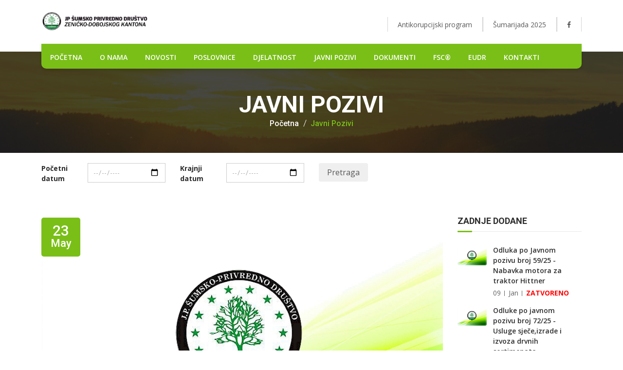

--- FILE ---
content_type: text/html; charset=UTF-8
request_url: https://spdzdk.ba/ba/javni_pozivi.php?id=1109
body_size: 5963
content:
<!DOCTYPE html>
<html lang="en">
  <head>
    <meta charset="utf-8">
    <meta http-equiv="X-UA-Compatible" content="IE=edge">
    <meta name="viewport" content="width=device-width, initial-scale=1">
    <!-- Title of this page -->
    <title>JP Šumsko Privredno Društvo ZE-DO Kantona d.o.o ZAVIDOVIĆI - Javni pozivi</title>

    <!-- Bootstrap -->
    <link href="css/bootstrap.css" rel="stylesheet">
    <!-- font-awesome -->
    <link href="css/font-awesome.css" rel="stylesheet">
    <!-- chosen.min -->
    <link href="css/chosen.min.css" rel="stylesheet">
    <!-- slick-slider -->
    <link href="css/slick-slider.css" rel="stylesheet">
    <!-- jquery.bxslider -->
    <link href="css/jquery.bxslider.css" rel="stylesheet">
    <!-- prettyPhoto -->
    <link href="css/prettyPhoto.css" rel="stylesheet">
     <!-- responsive menu component -->
    <link href="js/responsive-menu/component.css" rel="stylesheet">
	<!-- svg-icons -->
	<link href="css/svg-icons.css" rel="stylesheet">
	<!-- Typography -->
	<link href="css/typography.css" rel="stylesheet">
	<!-- jquery.auto-complete -->
	<link href="css/jquery.auto-complete.css" rel="stylesheet">
	<!-- shortcodes -->
	<link href="css/shortcodes.css" rel="stylesheet">
	<!-- Colors -->
	<link href="css/colors.css" rel="stylesheet">
	<!-- Style Sheet -->
	<link href="style.css" rel="stylesheet">
	<!-- Responsive theme-->
	<link href="css/responsive.css" rel="stylesheet">



</head>

<body>
	<!--eco content wrapper starts-->
	<div class="eco_wrapper"> 
		
		<!--eco Header starts-->
		<header>
			<!--Header-->
			<div class="kode_eco_navigations">
				<!--container-->
				<div class="container">
					<!--Header top row-->
					<div class="kode_eco-top_bar">
						<!--Header top row logo-->
						<div class="kode_eco_logo">
							<a href="index.php"><img src="images/eco-logo2.png" alt=""></a>
						</div>
						<!--Header top row social icons-->
                        <div class="kode_eco_social_icons">
							<ul class="social-accounts">
								<li><a href="https://www.facebook.com/spdzdk.ba"><i class="fa fa-facebook" aria-hidden="true"></i></a></li>
							</ul>
						</div>
						<div class="kode_eco_social_icons">
							<ul class="social-accounts">
								<li><span><b><a href="sumarijada.php">Šumarijada 2025</a></b></span></li>
							</ul>
						</div>
						<div class="kode_eco_social_icons">
							<ul class="social-accounts">
								<li><span><b><a href="akp.php">Antikorupcijski program</a></b></span></li>
							</ul>
						</div>
					</div>
					<!--Header top row ends-->

					<!--Header nav row-->
					<div class="kode_navigaion_bar">
						<!--Responsive Menu Start-->
						<div id="kode-responsive-navigation" class="dl-menuwrapper">
							<button class="dl-trigger">Menu</button>
							<ul class="dl-menu">
								<li class="active"><a class="active" href="index.php">POČETNA</a>
								</li>
								<li class="menu-item"><a href="#">O NAMA</a>
									<ul class="dl-submenu">
					                    <li>
					                        <a href="onama.php?id=24">O PREDUZEĆU</a>
					                    </li>
					                    <li>
					                        <a href="onama.php?id=25">UPRAVA</a>
					                    </li>
				                        <li>
					                        <a href="onama.php?id=26">ORGANIZACIJA PREDUZEĆA</a>  
					                    </li>
					                    <li>
					                        <a href="onama.php?id=27">ODBORI</a>
					                    </li>
					                    <li>
					                        <a href="onama.php?id=28">OSTALI PODACI</a>  
					                    </li>
									</ul>
								</li>
								<li class="menu-item"><a class="active" href="novosti.php">NOVOSTI</a>
								<li class="menu-item"><a href="#">POSLOVNICE</a>
									<ul class="dl-submenu">
					                    <li>
					                        <a href="jedinice.php">KAKANJ</a>
					                    </li>
                                        <li>
					                        <a href="jedinice.php?id=30">MAGLAJ</a>
					                    </li>
                                        <li>
					                        <a href="jedinice.php?id=31">OLOVO</a>
					                    </li>
                                        <li>
					                        <a href="jedinice.php?id=32">TEŠANJ</a>
					                    </li>
                                        <li>
					                        <a href="jedinice.php?id=33">VAREŠ</a>
					                    </li>
                                        <li>
					                        <a href="jedinice.php?id=34">VISOKO</a>
					                    </li>
                                        <li>
					                        <a href="jedinice.php?id=35">ZAVIDOVIĆI</a>
					                    </li>
                                        <li>
					                        <a href="jedinice.php?id=36">ZENICA</a>
					                    </li>
                                        <li>
					                        <a href="jedinice.php?id=37">ŽEPČE</a>
					                    </li>
                                        <li>
					                        <a href="jedinice.php?id=51">TAJAN</a>
					                    </li>
									</ul>
								</li>
								<li class="menu-item"><a href="#">DJELATNOST</a>
									<ul class="dl-submenu">
					                    <li>
					                        <a href="djelatnost.php?id=39">UZGOJ I ZAŠTITA</a>
					                    </li>
                                        <li>
					                        <a href="djelatnost.php?id=40">PLANIRANJE PROIZVODNJE</a>
					                    </li>
                                        <li>
					                        <a href="djelatnost.php?id=41">LOVSTVO</a>
					                    </li>
									</ul>
								</li>
								<li class="menu-item"><a href="#">JAVNI POZIVI</a>
									<ul class="dl-submenu">
										<li>
					                        <a href="javni_pozivi.php?kategorija=1">JAVNE NABAVKE</a> 
					                    </li>
					                    <li>
					                        <a href="javni_pozivi.php?kategorija=2">JAVNO NADMETANJE</a> 
					                    </li>
									</ul>
								</li>
								<li class="menu-item"><a href="#">DOKUMENTI</a>
									<ul class="dl-submenu">
					                    <li>
					                        <a href="dokumenti.php">PRAVILNIK POSLOVANJA</a>
					                    </li>
					                    <li>
					                        <a href="dokumenti.php?id=43">PLAN POSLOVANJA</a>
					                    </li>
				                        <li>
					                        <a href="dokumenti.php?id=44">CJENOVNICI</a>  
					                    </li>
									</ul>
								</li>
								<li class="menu-item"><a href="#">FSC&reg;</a>
									<ul class="dl-submenu">
                                        <li>
					                        <a href="fsc.php?id=45">FSC&reg; CERTIFICIRANJE</a> 
					                    </li>
					                    
                                        <li>
					                        <a href="fsc.php?id=47">ŠUMSKOGOSPODARSKE OSNOVE</a>  
					                    </li>
                                        <li>
					                        <a href="fsc.php?id=48">MONITORING ŠUMA VISOKE ZAŠTITNE VRIJEDNOSTI</a>  
					                    </li>
                                        <li>
					                        <a href="fsc.php?id=49">CRVENA LISTA FLORE, FAUNE I GLJIVA</a>  
					                    </li>
                                        <li>
					                        <a href="fsc.php?id=50">FSC&reg; PROCEDURE</a>  
					                    </li>
									</ul>
								</li>
								<li><a href="kontakti.php">KONTAKTI</a></li>
							</ul>
						</div>
						<!--Responsive Menu END-->

						<!-- Kode navigation starts -->
					 	<nav class="navigation">
					        <!--Header nav use simple dropdown "use-dropdown" class in li -->
					        <!--example <li class="use-dropdown"> in <ul> <li> <a href="your link"></a> <li> </ul> <li> you create dropdown-->
					        <ul class="nav-menu">
					            <li>
					                <a href="index.php">POČETNA</a>
					            </li>
					            <li class="use-dropdown">
					                <a href="#">O nama</a>
                                    <ul class="children sub-menu">
					                    <li>
					                        <a href="onama.php?id=24">O PREDUZEĆU</a>
					                    </li>
					                    <li>
					                        <a href="onama.php?id=25">UPRAVA</a>
					                    </li>
				                        <li>
					                        <a href="onama.php?id=26">ORGANIZACIJA PREDUZEĆA</a>  
					                    </li>
					                    <li>
					                        <a href="onama.php?id=27">ODBORI</a>
					                    </li>
					                    <li>
					                        <a href="onama.php?id=28">OSTALI PODACI</a>  
					                    </li>
					                </ul>
					            </li>
					            <li>
					                <a href="novosti.php">NOVOSTI</a>
					            </li>
					            <li class="use-dropdown">
					                <a href="#">POSLOVNICE</a>
					            	<ul class="children sub-menu">
					                    <li>
					                        <a href="jedinice.php">KAKANJ</a>
					                    </li>
                                        <li>
					                        <a href="jedinice.php?id=30">MAGLAJ</a>
					                    </li>
                                        <li>
					                        <a href="jedinice.php?id=31">OLOVO</a>
					                    </li>
                                        <li>
					                        <a href="jedinice.php?id=32">TEŠANJ</a>
					                    </li>
                                        <li>
					                        <a href="jedinice.php?id=33">VAREŠ</a>
					                    </li>
                                        <li>
					                        <a href="jedinice.php?id=34">VISOKO</a>
					                    </li>
                                        <li>
					                        <a href="jedinice.php?id=35">ZAVIDOVIĆI</a>
					                    </li>
                                        <li>
					                        <a href="jedinice.php?id=36">ZENICA</a>
					                    </li>
                                        <li>
					                        <a href="jedinice.php?id=37">ŽEPČE</a>
					                    </li>
                                        <li>
					                        <a href="jedinice.php?id=51">TAJAN</a>
					                    </li>
					                </ul>
					            </li>
					            <li class="use-dropdown">
					                <a href="#">DJELATNOST</a>
					            	<ul class="children sub-menu">
					                    <li>
					                        <a href="djelatnost.php?id=39">UZGOJ I ZAŠTITA</a>
					                    </li>
                                        <li>
					                        <a href="djelatnost.php?id=40">PLANIRANJE PROIZVODNJE</a>
					                    </li>
                                        <li>
					                        <a href="djelatnost.php?id=41">LOVSTVO</a>
					                    </li>
					                </ul>
					            </li>
					            <li class="use-dropdown">
					                <a href="#">Javni pozivi</a>
					                 <ul class="children sub-menu">
					                    <li>
					                        <a href="javni_pozivi.php?kategorija=1">JAVNE NABAVKE</a> 
					                    </li>
					                    <li>
					                        <a href="javni_pozivi.php?kategorija=2">JAVNO NADMETANJE</a> 
					                    </li>
					                </ul>
					            </li>
                                <li class="use-dropdown">
					                <a href="#">DOKUMENTI</a>
                                    <ul class="children sub-menu">
					                    <li>
					                        <a href="dokumenti.php">PRAVILNIK POSLOVANJA</a>
					                    </li>
					                    <li>
					                        <a href="dokumenti.php?id=43">PLAN POSLOVANJA</a>
					                    </li>
				                        <li>
					                        <a href="dokumenti.php?id=44">CJENOVNICI</a>  
					                    </li>
					                </ul>
					            </li>
					            <li class="use-dropdown">
									<a href="#">FSC&reg;</a>
					                <ul class="children sub-menu">
                                       <li>
					                        <a href="fsc.php?id=45">FSC&reg; CERTIFICIRANJE</a> 
					                    </li>
					                    
                                        <li>
					                        <a href="fsc.php?id=47">ŠUMSKOGOSPODARSKE OSNOVE</a>  
					                    </li>
                                        <li>
					                        <a href="fsc.php?id=48">MONITORING ŠUMA VISOKE ZAŠTITNE VRIJEDNOSTI</a>  
					                    </li>
                                        <li>
					                        <a href="fsc.php?id=49">CRVENA LISTA FLORE, FAUNE I GLJIVA</a>  
					                    </li>
                                        <li>
					                        <a href="fsc.php?id=50">FSC&reg;; PROCEDURE</a>  
					                    </li>
					                </ul>
					            </li>
                                <li class="use-dropdown">
								   <a href="#">EUDR</a>
									<ul class="children sub-menu">
					                    <li>
					                        <a href="forest_unit.php?area=1">ŠGP GORNJEBOSANSKO</a>
					                    </li>
                                        <li>
					                        <a href="forest_unit.php?area=2">ŠGP OLOVSKO</a>
					                    </li>
                                        <li>
					                       <a href="forest_unit.php?area=3">ŠGP KRIVAJSKO</a>
					                    </li>
										<li>
					                       <a href="forest_unit.php?area=4">ŠGP KAKANJSKO</a>
					                    </li>
										<li>
					                       <a href="forest_unit.php?area=5">ŠGP NATRON – USORSKO – UKRINSKO</a>
					                    </li>
									</ul>
								</li>
					            <li>
					                <a href="kontakti.php">Kontakti</a>
					            </li>
					        </ul>
				    	</nav>
					</div>
					<!--Header nav row ends-->
				</div>
			</div>
		</header>		<!--Header ends-->
		
				
		<!--Eco Template Banner-->
		<div class="eco_banner eco_inner_page_banner">
			<!--Eco Template Banner img-->
			<div class="eco_headings">
				<h3><b>JAVNI POZIVI</h3>
			</div>
			<ul class="eco_page_link">
				<li><a href="index.php">Početna</a></li>
				<li class="active"><a href="javni_pozivi.php">Javni pozivi</a></li>
			</ul>
		</div>
		<div class="container">
			<div class="row">
				<div class="invisible">...</div>
			</div>
			<div class="row">
				<form action="javni_pozivi.php">
					<input type="hidden" name="kategorija" value="1">
					<div class="col-md-1">Početni datum</div>
					<div class="col-md-2"><input type="date" data-date-inline-picker="true" name="startDate" value="" /></div>
					<div class="col-md-1">Krajnji datum</div>
					<div class="col-md-2"><input type="date" data-date-inline-picker="true" name="endDate" value=""/></div>
					<div class="col-md-2"><button type="submit" class="btn btn-default">Pretraga</button></div>
				</form>
			</div>
		</div>
		<div class="content">
			<section>
				<!--Eco blog-->
				<div class="eco_blog_section">
					<div class="container">
					
						<div class="row">
                            							             <div class="col-md-9 col-sm-12 col-xs-12 responsive-991-width">
								        <!--Eco Template section-->									
								        <div class="eco_blog_detail_post">
								       	<figure>
										<img src="https://www.spdzdk.ba/sadrzaj/logo.jpg" alt="">
										<div class="date_tag detail-date-title">
											<h3 class="event_date ">23<b>May</b></h3>
										</div>
									   </figure>
									   <div class="eco_blog_detail_content">
										<h4>Odluka o izboru najpovoljnijeg ponuđača u postupku nabavke usluga u šumarstvu - pošumljavanja, br. 36/23</h4>
										<h6 style="color: red;">ZATVORENO</h6>                                        <br />
                                        <h6>DATUM ZAVRŠETKA: 05.06.2023.</h6><br />
										<p style="text-align: justify;">Na osnovu člana 64. i 70. Zakona o javnim nabavkama BiH (Službeni glasnik BiH, br. 39/14 i br.59/22 ), a shodno Zapisniku o pregledu i ocjeni ponuda Komisije za javne nabavke od 22.05.2023. godine, donose se slijedeće</p>
<p style="text-align: center;"><strong>O D L U K E</strong></p>
<p style="text-align: center;"><strong>O izboru najpovoljnijih ponuđača u postupku nabavke usluga po&scaron;umljavanja, br. 36/23</strong></p>
<p style="text-align: justify;">Na osnovu javnog &nbsp;poziva o nabavci broj: 36/23 &ndash; Otvoreni postupak za nabavku usluga po&scaron;umljavanja, za potrebe JP ''&Scaron;PD ZDK'' d.o.o. Zavidovići, proveden je postupak prikupljanja i otvaranja ponuda.</p>
<p style="text-align: justify;">Komisija za javne nabavke je u Zapisniku o javnom otvaranju ponuda, konstatovala da su na navedeni javni oglas, za Lot &ndash; 7 &ndash; PJ&rdquo;&Scaron;umarija Vare&scaron;&rdquo; &ndash; Priprema terena za po&scaron;umljavanje, prispjela jedna blagovremena ponuda, i to od ponuđača UG&rdquo;PINUS NIGRA&rdquo;, vl. Kovač &Scaron;eval, Kakanj.</p>
<p style="text-align: justify;">Uvidom u pristiglu dokumentaciju ponuđača, Komisija je konstatovala da je ponuđač dostavio &nbsp;ponudu u skladu sa tenderskom dokumentacijom i da ispunjava zahtjeve Ugovornog organa koji se tiču kvalificiranosti ponuđača za uče&scaron;će u predmetnom postupku javne nabavke, odnosno da je pristigla ponuda formalno - pravno ispravna.</p>
<p style="text-align: justify;">Iako je tenderskom dokumentacijom predviđeno vođenje e-aukcije, ista nije mogla biti zakazana s obzirom da je ponudu dostavio samo jedan ponuđač. Uzimajući u obzir navedeno, donesena je odluka o izboru najpovoljnijeg ponuđača.</p>
<p style="text-align: justify;">Odluku možete preuzeti&nbsp;<a href="../sadrzaj/36-23-Lot%207.pdf" target="_blank" rel="noopener noreferrer">ovdje.</a></p>
<p style="text-align: justify;">Komisija za javne nabavke je u Zapisniku o javnom otvaranju ponuda, konstatovala da su na navedeni javni oglas, za Lot &ndash; 8 &ndash; PJ&rdquo;&Scaron;umarija Vare&scaron;&rdquo; &ndash; Okopavanje sa otklanjanjem trave i korova, prispjela jedna blagovremena ponuda, i to od ponuđača UG&rdquo;PINUS NIGRA&rdquo;, vl. Kovač &Scaron;eval, Kakanj.</p>
<p style="text-align: justify;">Uvidom u pristiglu dokumentaciju ponuđača, Komisija je konstatovala da je ponuđač dostavio &nbsp;ponudu u skladu sa tenderskom dokumentacijom i da ispunjava zahtjeve Ugovornog organa koji se tiču kvalificiranosti ponuđača za uče&scaron;će u predmetnom postupku javne nabavke, odnosno da je pristigla ponuda formalno - pravno ispravna.</p>
<p style="text-align: justify;">Iako je tenderskom dokumentacijom predviđeno vođenje e-aukcije, ista nije mogla biti zakazana s obzirom da je ponudu dostavio samo jedan ponuđač. Uzimajući u obzir navedeno, donesena je odluka o izboru najpovoljnijeg ponuđača.</p>
<p style="text-align: justify;">Odluku možete preuzeti&nbsp;<a href="../sadrzaj/36-23-Lot%208.pdf" target="_blank" rel="noopener noreferrer">ovdje.</a></p>
<p style="text-align: justify;">Komisija za javne nabavke je u Zapisniku o javnom otvaranju ponuda, konstatovala da su na navedeni javni oglas, za Lot &ndash; 9 &ndash; PJ&rdquo;&Scaron;umarija Vare&scaron;&rdquo; &ndash; Či&scaron;ćenje kultura, otklanjanje trave i korova, prispjela jedna blagovremena ponuda, i to od ponuđača UG&rdquo;PINUS NIGRA&rdquo;, vl. Kovač &Scaron;eval, Kakanj.</p>
<p style="text-align: justify;">Uvidom u pristiglu dokumentaciju ponuđača, Komisija je konstatovala da je ponuđač dostavio &nbsp;ponudu u skladu sa tenderskom dokumentacijom i da ispunjava zahtjeve Ugovornog organa koji se tiču kvalificiranosti ponuđača za uče&scaron;će u predmetnom postupku javne nabavke, odnosno da je pristigla ponuda formalno - pravno ispravna.</p>
<p style="text-align: justify;">Iako je tenderskom dokumentacijom predviđeno vođenje e-aukcije, ista nije mogla biti zakazana s obzirom da je ponudu dostavio samo jedan ponuđač. Uzimajući u obzir navedeno, donesena je odluka o izboru najpovoljnijeg ponuđača.</p>
<p style="text-align: justify;">Odluku možete preuzeti&nbsp;<a href="../sadrzaj/36-23-Lot%209.pdf" target="_blank" rel="noopener noreferrer">ovdje.</a></p>
<p style="text-align: justify;">Komisija za javne nabavke je u Zapisniku o javnom otvaranju ponuda, konstatovala da su na navedeni javni oglas, za Lot &ndash; 15 &ndash; PJ&rdquo;&Scaron;umarija Kakanj&rdquo; &ndash; Priprema terena za po&scaron;umljavanje i po&scaron;umljavanje, prispjela jedna blagovremena ponuda, i to od ponuđača UG&rdquo;PINUS NIGRA&rdquo;, vl. Kovač &Scaron;eval, Kakanj.</p>
<p style="text-align: justify;">Uvidom u pristiglu dokumentaciju ponuđača, Komisija je konstatovala da je ponuđač dostavio &nbsp;ponudu u skladu sa tenderskom dokumentacijom i da ispunjava zahtjeve Ugovornog organa koji se tiču kvalificiranosti ponuđača za uče&scaron;će u predmetnom postupku javne nabavke, odnosno da je pristigla ponuda formalno - pravno ispravna.</p>
<p style="text-align: justify;">Iako je tenderskom dokumentacijom predviđeno vođenje e-aukcije, ista nije mogla biti zakazana s obzirom da je ponudu dostavio samo jedan ponuđač. Uzimajući u obzir navedeno, donesena je odluka o izboru najpovoljnijeg ponuđača.</p>
<p style="text-align: justify;">Odluku možete preuzeti&nbsp;<a href="../sadrzaj/36-23-Lot%2015.pdf" target="_blank" rel="noopener noreferrer">ovdje.</a></p>
<p style="text-align: justify;">Komisija za javne nabavke je u Zapisniku o javnom otvaranju ponuda, konstatovala da su na navedeni javni oglas, za Lot &ndash; 16 &ndash; PJ&rdquo;&Scaron;umarija Kakanj&rdquo; &ndash; Priprema terena za po&scaron;umljavanje i po&scaron;umljavanje, prispjela jedna blagovremena ponuda, i to od ponuđača UG&rdquo;PINUS NIGRA&rdquo;, vl. Kovač &Scaron;eval, Kakanj.</p>
<p style="text-align: justify;">Uvidom u pristiglu dokumentaciju ponuđača, Komisija je konstatovala da je ponuđač dostavio &nbsp;ponudu u skladu sa tenderskom dokumentacijom i da ispunjava zahtjeve Ugovornog organa koji se tiču kvalificiranosti ponuđača za uče&scaron;će u predmetnom postupku javne nabavke, odnosno da je pristigla ponuda formalno - pravno ispravna.</p>
<p style="text-align: justify;">Iako je tenderskom dokumentacijom predviđeno vođenje e-aukcije, ista nije mogla biti zakazana s obzirom da je ponudu dostavio samo jedan ponuđač. Uzimajući u obzir navedeno, donesena je odluka o izboru najpovoljnijeg ponuđača.</p>
<p style="text-align: justify;">Odluku možete preuzeti&nbsp;<a href="../sadrzaj/36-23-Lot%2016.pdf" target="_blank" rel="noopener noreferrer">ovdje.</a></p>
<p style="text-align: justify;">Komisija za javne nabavke je u Zapisniku o javnom otvaranju ponuda, konstatovala da su na navedeni javni oglas, za Lot &ndash; 17 &ndash; PJ&rdquo;&Scaron;umarija Kakanj&rdquo; &ndash; Njega kultura u ranoj fazi razvoja i či&scaron;ćenje kultura u redovnim terminima, prispjela jedna blagovremena ponuda, i to od ponuđača UG&rdquo;PINUS NIGRA&rdquo;, vl. Kovač &Scaron;eval, Kakanj.</p>
<p style="text-align: justify;">Uvidom u pristiglu dokumentaciju ponuđača, Komisija je konstatovala da je ponuđač dostavio &nbsp;ponudu u skladu sa tenderskom dokumentacijom i da ispunjava zahtjeve Ugovornog organa koji se tiču kvalificiranosti ponuđača za uče&scaron;će u predmetnom postupku javne nabavke, odnosno da je pristigla ponuda formalno - pravno ispravna.</p>
<p style="text-align: justify;">Iako je tenderskom dokumentacijom predviđeno vođenje e-aukcije, ista nije mogla biti zakazana s obzirom da je ponudu dostavio samo jedan ponuđač. Uzimajući u obzir navedeno, donesena je odluka o izboru najpovoljnijeg ponuđača.</p>
<p style="text-align: justify;">Odluku možete preuzeti&nbsp;<a href="../sadrzaj/36-23-Lot%2017.pdf" target="_blank" rel="noopener noreferrer">ovdje.</a></p>
<p style="text-align: justify;">Komisija za javne nabavke je u Zapisniku o javnom otvaranju ponuda, konstatovala da su na navedeni javni oglas, za Lot &ndash; 19 &ndash; PJ&rdquo;&Scaron;umarija Kakanj&rdquo; &ndash; Njega starijih kultura, prispjela jedna blagovremena ponuda, i to od ponuđača UG&rdquo;PINUS NIGRA&rdquo;, vl. Kovač &Scaron;eval, Kakanj.</p>
<p style="text-align: justify;">Uvidom u pristiglu dokumentaciju ponuđača, Komisija je konstatovala da je ponuđač dostavio &nbsp;ponudu u skladu sa tenderskom dokumentacijom i da ispunjava zahtjeve Ugovornog organa koji se tiču kvalificiranosti ponuđača za uče&scaron;će u predmetnom postupku javne nabavke, odnosno da je pristigla ponuda formalno - pravno ispravna.</p>
<p style="text-align: justify;">Iako je tenderskom dokumentacijom predviđeno vođenje e-aukcije, ista nije mogla biti zakazana s obzirom da je ponudu dostavio samo jedan ponuđač. Uzimajući u obzir navedeno, donesena je odluka o izboru najpovoljnijeg ponuđača.</p>
<p style="text-align: justify;">Odluku možete preuzeti&nbsp;<a href="../sadrzaj/36-23-Lot%2019.pdf" target="_blank" rel="noopener noreferrer">ovdje.</a></p>
<p style="text-align: justify;">Komisija za javne nabavke je u Zapisniku o javnom otvaranju ponuda, konstatovala da su na navedeni javni oglas, za Lot &ndash; 23 &ndash; PJ&rdquo;&Scaron;umarija Zenica&rdquo; &ndash; Priprema terena za po&scaron;umljavanje, po&scaron;umljavanje i popunjavanje, prispjela jedna blagovremena ponuda, i to od ponuđača PD&rdquo;FEJZO M&rdquo;, vl. Ma&scaron;ič Fejzo, Žepče.</p>
<p style="text-align: justify;">Uvidom u pristiglu dokumentaciju ponuđača, Komisija je konstatovala da je ponuđač dostavio &nbsp;ponudu u skladu sa tenderskom dokumentacijom i da ispunjava zahtjeve Ugovornog organa koji se tiču kvalificiranosti ponuđača za uče&scaron;će u predmetnom postupku javne nabavke, odnosno da je pristigla ponuda formalno - pravno ispravna.</p>
<p style="text-align: justify;">Iako je tenderskom dokumentacijom predviđeno vođenje e-aukcije, ista nije mogla biti zakazana s obzirom da je ponudu dostavio samo jedan ponuđač. Uzimajući u obzir navedeno, donesena je odluka o izboru najpovoljnijeg ponuđača.</p>
<p style="text-align: justify;">Odluku možete preuzeti&nbsp;<a href="../sadrzaj/36-23-Lot%2023.pdf" target="_blank" rel="noopener noreferrer">ovdje.</a></p>
<p style="text-align: justify;">Komisija za javne nabavke je u Zapisniku o javnom otvaranju ponuda, konstatovala da su na navedeni javni oglas, za Lot &ndash; 27 &ndash; PJ&rdquo;&Scaron;umarija Zenica&rdquo; &ndash; Njega kultura, prispjela jedna blagovremena ponuda, i to od ponuđača PD&rdquo;FEJZO M&rdquo;, vl. Ma&scaron;ič Fejzo, Žepče.</p>
<p style="text-align: justify;">Uvidom u pristiglu dokumentaciju ponuđača, Komisija je konstatovala da je ponuđač dostavio &nbsp;ponudu u skladu sa tenderskom dokumentacijom i da ispunjava zahtjeve Ugovornog organa koji se tiču kvalificiranosti ponuđača za uče&scaron;će u predmetnom postupku javne nabavke, odnosno da je pristigla ponuda formalno - pravno ispravna.</p>
<p style="text-align: justify;">Iako je tenderskom dokumentacijom predviđeno vođenje e-aukcije, ista nije mogla biti zakazana s obzirom da je ponudu dostavio samo jedan ponuđač. Uzimajući u obzir navedeno, donesena je odluka o izboru najpovoljnijeg ponuđača.</p>
<p style="text-align: justify;">Odluku možete preuzeti&nbsp;<a href="../sadrzaj/36-23-Lot%2027.pdf" target="_blank" rel="noopener noreferrer">ovdje.</a></p>
<p style="text-align: justify;">Komisija za javne nabavke je u Zapisniku o javnom otvaranju ponuda, konstatovala da su na navedeni javni oglas, za Lot &ndash; 28 &ndash; PJ&rdquo;&Scaron;umarija Zenica&rdquo; &ndash; Njega starijih kultura, prispjela jedna blagovremena ponuda, i to od ponuđača PD&rdquo;FEJZO M&rdquo;, vl. Ma&scaron;ič Fejzo, Žepče.</p>
<p style="text-align: justify;">Uvidom u pristiglu dokumentaciju ponuđača, Komisija je konstatovala da je ponuđač dostavio &nbsp;ponudu u skladu sa tenderskom dokumentacijom i da ispunjava zahtjeve Ugovornog organa koji se tiču kvalificiranosti ponuđača za uče&scaron;će u predmetnom postupku javne nabavke, odnosno da je pristigla ponuda formalno - pravno ispravna.</p>
<p style="text-align: justify;">Iako je tenderskom dokumentacijom predviđeno vođenje e-aukcije, ista nije mogla biti zakazana s obzirom da je ponudu dostavio samo jedan ponuđač. Uzimajući u obzir navedeno, donesena je odluka o izboru najpovoljnijeg ponuđača.</p>
<p style="text-align: justify;">Odluku možete preuzeti&nbsp;<a href="../sadrzaj/36-23-Lot%2028_1.pdf" target="_blank" rel="noopener noreferrer">ovdje.</a></p>
<p style="text-align: justify;">Komisija za javne nabavke je u Zapisniku o javnom otvaranju ponuda, konstatovala da su na navedeni javni oglas, za Lot &ndash; 32 &ndash; PJ&rdquo;&Scaron;umarija Žepče&rdquo; &ndash; Priprema terena za po&scaron;umljavanje, po&scaron;umljavanje, popunjavanje i njega kultura, prispjela jedna blagovremena ponuda, i to od ponuđača PD&rdquo;FEJZO M&rdquo;, vl. Ma&scaron;ič Fejzo, Žepče.</p>
<p style="text-align: justify;">Uvidom u pristiglu dokumentaciju ponuđača, Komisija je konstatovala da je ponuđač dostavio &nbsp;ponudu u skladu sa tenderskom dokumentacijom i da ispunjava zahtjeve Ugovornog organa koji se tiču kvalificiranosti ponuđača za uče&scaron;će u predmetnom postupku javne nabavke, odnosno da je pristigla ponuda formalno - pravno ispravna.</p>
<p style="text-align: justify;">Iako je tenderskom dokumentacijom predviđeno vođenje e-aukcije, ista nije mogla biti zakazana s obzirom da je ponudu dostavio samo jedan ponuđač. Uzimajući u obzir navedeno, donesena je odluka o izboru najpovoljnijeg ponuđača.</p>
<p style="text-align: justify;">Odluku možete preuzeti&nbsp;<a href="../sadrzaj/36-23-Lot%2032.pdf" target="_blank" rel="noopener noreferrer">ovdje.</a></p>
<p style="text-align: justify;">Komisija za javne nabavke je u Zapisniku o javnom otvaranju ponuda, konstatovala da su na navedeni javni oglas, za Lot &ndash; 33 &ndash; PJ&rdquo;&Scaron;umarija Zavidovići&rdquo; &ndash; Priprema terena za po&scaron;umljavanje i po&scaron;umljavanje, prispjela jedna blagovremena ponuda, i to od ponuđača &ldquo;MR WOOD&rdquo;d.o.o. Zavidovići. &nbsp;</p>
<p style="text-align: justify;">Uvidom u pristiglu dokumentaciju ponuđača, Komisija je konstatovala da je ponuđač dostavio &nbsp;ponudu u skladu sa tenderskom dokumentacijom i da ispunjava zahtjeve Ugovornog organa koji se tiču kvalificiranosti ponuđača za uče&scaron;će u predmetnom postupku javne nabavke, odnosno da je pristigla ponuda formalno - pravno ispravna.</p>
<p style="text-align: justify;">Iako je tenderskom dokumentacijom predviđeno vođenje e-aukcije, ista nije mogla biti zakazana s obzirom da je ponudu dostavio samo jedan ponuđač. Uzimajući u obzir navedeno, donesena je odluka o izboru najpovoljnijeg ponuđača.</p>
<p style="text-align: justify;">Odluku možete preuzeti&nbsp;<a href="../sadrzaj/36-23-Lot%2033.pdf" target="_blank" rel="noopener noreferrer">ovdje.</a></p>
<p style="text-align: justify;">Protiv ovih odluka, može se izjaviti žalba direktoru JP &ldquo;&Scaron;PD ZDK&rdquo; d.o.o. Zavidovići u roku od 10 (deset) dana od dana prijema odluke.</p>	
									</div>
									
									
								</div>		
							</div>
                            <div class="col-md-3 col-sm-12 col-xs-12 responsive-991-width">
                            <div class="margin-buttom_50 responsive-column responsive-devider-50">	
									<div class="eco_recent_blog_post widget_post_content">
										<h5 class="eco_sm_titles">Zadnje dodane</h5>
										<!--Eco recent blog post column posts-->
										<ul class="eco_widget_post">
                                                                                       
                                                                          
                                        <li>
												<div class="eco_recent_posts">
													<div class="eco_thumb eco_hover_effect">
														<img src="https://spdzdk.ba/sadrzaj/logo.jpg" alt="">
													</div>
													<div class="eco_post-content">
														<p><a href="javni_pozivi.php?id=1598">Odluka po Javnom pozivu broj 59/25 - Nabavka motora za traktor Hittner</a></p>
														<ul class="eco_viewers_meta">
															<li><a href="#">09</a></li>
															<li><a href="#">Jan</a></li>
                                                            <li style="color: red;">ZATVORENO</li>														</ul>
													</div>	
												</div>
											</li>
                                                                                           
                                                                          
                                        <li>
												<div class="eco_recent_posts">
													<div class="eco_thumb eco_hover_effect">
														<img src="https://spdzdk.ba/sadrzaj/logo.jpg" alt="">
													</div>
													<div class="eco_post-content">
														<p><a href="javni_pozivi.php?id=1596">Odluke po javnom pozivu broj 72/25 - Usluge sječe,izrade i izvoza drvnih sortimenata</a></p>
														<ul class="eco_viewers_meta">
															<li><a href="#">08</a></li>
															<li><a href="#">Jan</a></li>
                                                            <li style="color: green;">OTVORENO</li>														</ul>
													</div>	
												</div>
											</li>
                                                                                           
                                                                          
                                        <li>
												<div class="eco_recent_posts">
													<div class="eco_thumb eco_hover_effect">
														<img src="https://spdzdk.ba/sadrzaj/logo.jpg" alt="">
													</div>
													<div class="eco_post-content">
														<p><a href="javni_pozivi.php?id=1597">Odluka po Javnom pozivu broj 18-3/25 - Usluge osiguranja motornih vozila</a></p>
														<ul class="eco_viewers_meta">
															<li><a href="#">08</a></li>
															<li><a href="#">Jan</a></li>
                                                            <li style="color: green;">OTVORENO</li>														</ul>
													</div>	
												</div>
											</li>
                                                                                           
                                                                          
                                        <li>
												<div class="eco_recent_posts">
													<div class="eco_thumb eco_hover_effect">
														<img src="https://spdzdk.ba/sadrzaj/logo.jpg" alt="">
													</div>
													<div class="eco_post-content">
														<p><a href="javni_pozivi.php?id=1592">Odluka po Javnom pozivu broj 55/25 - Nabavka sajli i žabica</a></p>
														<ul class="eco_viewers_meta">
															<li><a href="#">25</a></li>
															<li><a href="#">Dec</a></li>
                                                            <li style="color: red;">ZATVORENO</li>														</ul>
													</div>	
												</div>
											</li>
                                                                                           
                                                                          
                                        <li>
												<div class="eco_recent_posts">
													<div class="eco_thumb eco_hover_effect">
														<img src="https://spdzdk.ba/sadrzaj/logo.jpg" alt="">
													</div>
													<div class="eco_post-content">
														<p><a href="javni_pozivi.php?id=1593">Odluka po Javnom pozivu broj 49/25 - Nabavka guma za putnička vozila</a></p>
														<ul class="eco_viewers_meta">
															<li><a href="#">25</a></li>
															<li><a href="#">Dec</a></li>
                                                            <li style="color: red;">ZATVORENO</li>														</ul>
													</div>	
												</div>
											</li>
                                            											
										</ul>
										<!--Eco recent blog posts ends-->
									</div>
								</div>
                                </div>                                     
                                 							
						</div>
					</div>
				</div>
				<!--Eco blog ends-->
			</section>
		</div>
		
		<footer>
			<!--Eco footer content-->
			<div class="eco_footer_content">
				<!--Eco footer container-->
				<div class="container">
					<!--Eco footer content-->
					<div class="eco_footer_columns">
						<div class="row">
							<!--Eco footer content column-->
							<div class="col-md-3 col-sm-6 responsive-devider-50">
								<div class="eco_offices_info">
									<h5 class="eco_sm_titles">O nama</h5>
									<p>JP Šumsko Privredno Društvo ZE-DO Kantona Zavidovici doo</p>
									<!--Eco footer admin column-->
									<ul class="eco_admin_info">
										<li><i class="fa fa-paper-plane" aria-hidden="true"></i><p>Alije Izetbegovica, Zavidovici</p></li>
										<li><i class="fa fa-phone" aria-hidden="true"></i><p>+387 (0)32 877 834</p></li>
										<li><i class="fa fa-envelope" aria-hidden="true"></i><p>info@spdzdk.ba</p></li>
									</ul>
									<!--Eco footer social icons-->
									<ul class="social-icons">
										<li><a href="https://www.facebook.com/spdzdk.ba"><i class="fa fa-facebook" aria-hidden="true"></i></a></li>
									</ul>
								</div>
							</div>
							<!--Eco footer social end-->
							
							<!--Eco recent blog post column-->
							<div class="col-md-3 col-sm-6 responsive-devider-50">
								<div class="eco_recent_blog_post">
									<h5 class="eco_sm_titles">Novosti</h5>
									<!--Eco recent blog post column posts-->
									<ul class="eco_widget_post">
										<!--Eco recent blog posts-->
                                                                                       
                                                                          
                                                <li>
        											<div class="eco_recent_posts">
        												<figure>
        													<div class="eco_thumb eco_hover_effect">
        														<img src="https://spdzdk.ba/sadrzaj/Rucak%20Uprava%20Izvodjaci%20radova/Naslovna.jpg" alt="">
        													</div>
        													<div class="eco_post-content">
        														<small>31.12.2025</small>
        														<p><a href="novosti.php?id=609">Analiza prethodne poslovne godine i jačanje partnerske saradnje Uprave  i izvođača radova...</a></p>
        													</div>	
        												</figure>
        											</div>
        										</li>
                                                                                           
                                                                          
                                                <li>
        											<div class="eco_recent_posts">
        												<figure>
        													<div class="eco_thumb eco_hover_effect">
        														<img src="https://spdzdk.ba/sadrzaj/Nova%20godina%202026/sretna_nova_godina_2026.png" alt="">
        													</div>
        													<div class="eco_post-content">
        														<small>30.12.2025</small>
        														<p><a href="novosti.php?id=608">Novogodišnja čestitka...</a></p>
        													</div>	
        												</figure>
        											</div>
        										</li>
                                                                                           
                                                                          
                                                <li>
        											<div class="eco_recent_posts">
        												<figure>
        													<div class="eco_thumb eco_hover_effect">
        														<img src="https://spdzdk.ba/sadrzaj/%C5%A0ume%20i%20klimatse%20promjene%20Merisa/1766740880171.jpg" alt="">
        													</div>
        													<div class="eco_post-content">
        														<small>29.12.2025</small>
        														<p><a href="novosti.php?id=607">JP „ŠPD ZDK“ d.o.o. ZAVIDOVIĆI PRISUSTVOVALO NAUČNO – STRUČNOJ KONFERENCIJI „ŠUME I...</a></p>
        													</div>	
        												</figure>
        											</div>
        										</li>
                                            										
									</ul>
									<!--Eco recent blog posts ends-->
								</div>
							</div>
							<!--Eco recent blog ends-->
							<div class="clear"></div>
							<!--Eco our feature starts-->
							<div class="col-md-3 col-sm-6 responsive-devider-50">
								<div class="eco_our_features">
									<h5 class="eco_sm_titles">Izbornik</h5>
									<ul class="eco_feature_campaigns">
										<li><a href="index.php">Početna</a></li>
										<li><a href="onama.php?id=24">O nama</a></li>
										<li><a href="novosti.php">Novosti</a></li>
										<li><a href="jedinice.php">Poslovnice</a></li>
										<li><a href="djelatnost.php?id=39">Djelatnost</a></li>
										<li><a href="javni_pozivi.php">Javi pozivi</a></li>
                                        <li><a href="fsc.php?id=45">Certifikat</a></li>
                                        <li><a href="kontakti.php">Kontakti</a></li>
									</ul>
								</div>
							</div>
							<!--Eco our feature ends-->

							<!--Eco gallery widget-->
							<div class="col-md-3 col-sm-6 responsive-devider-50">
								<img src="images/spd_logo.png" />
							</div>
							<!--Eco gallery widget ends-->
						</div>
					</div>
					<!--Eco template info-->
					<div class="eco_template_information">
						<p>© Copyrights 2017 All rights reserved by: ŠPD ZDK | Development by MAGNET Studio doo</p>
					</div>
					<!--Eco template info close div-->
				</div>
			</div>
		</footer>		<!--Eco footer ends-->
		
		
	</div>
	<!--eco content wrapper ends-->


    <!-- jQuery (JavaScript plugins) -->
    <script src="js/jquery.js"></script>
    <!-- Bootstrap js -->
	<script src="js/bootstrap-lab.js"></script>
    <script src="js/bootstrap.js"></script>
     <!--responsive-menu -->
    <script src="js/responsive-menu/modernizr.custom.js"></script>
    <script src="js/responsive-menu/jquery.dlmenu.js"></script>
    <!-- masonry & filterable -->
	<script src="js/jquery-filterable.js"></script>
	<script src="js/masonry-gallery.js"></script>
    <!-- chosen.jquery js -->
    <script src="js/chosen.jquery.min.js"></script>
    <script src="js/jquery.auto-complete.js"></script>
    <!-- jquery.prettyPhoto js -->
    <script src="js/jquery.prettyPhoto.js"></script>
     <!-- countup and countdown js -->
    <script src="js/countup.js"></script>
    <script src="js/jquery.countdown.js"></script>
    <!-- slider -->
	<script src="js/slick-slider.js"></script>
	<script src="js/jquery.bxslider.js"></script>
	<script src="js/owl.carousel.js"></script>
	<!-- custom js -->
	<script src="js/custom.js"></script>
    <script src="js/html5lightbox.js"></script>
	
  </body>
</html>

--- FILE ---
content_type: text/css
request_url: https://spdzdk.ba/ba/css/svg-icons.css
body_size: 524
content:
@font-face {
  font-family: 'icomoon';
  src:  url('../fonts/icomoon.eot?fh5o1y');
  src:  url('../fonts/icomoon.eot?fh5o1y#iefix') format('embedded-opentype'),
    url('../fonts/icomoon.ttf?fh5o1y') format('truetype'),
    url('../fonts/icomoon.woff?fh5o1y') format('woff'),
    url('../fonts/icomoon.svg?fh5o1y#icomoon') format('svg');
  font-weight: normal;
  font-style: normal;
}

[class^="icon-"], [class*=" icon-"] {
  /* use !important to prevent issues with browser extensions that change fonts */
  font-family: 'icomoon' !important;
  speak: none;
  font-style: normal;
  font-weight: normal;
  font-variant: normal;
  text-transform: none;
  line-height: 1;

  /* Better Font Rendering =========== */
  -webkit-font-smoothing: antialiased;
  -moz-osx-font-smoothing: grayscale;
}

.icon-abacus:before {
  content: "\e900";
}
.icon-arrows:before {
  content: "\e901";
}
.icon-call-service:before {
  content: "\e902";
}
.icon-ecological-light-bulb-with-a-leaf-inside:before {
  content: "\e903";
}
.icon-fund:before {
  content: "\e904";
}
.icon-helping:before {
  content: "\e905";
}
.icon-lightning-electric-energy:before {
  content: "\e906";
}
.icon-nature:before {
  content: "\e907";
}
.icon-nature-1:before {
  content: "\e908";
}
.icon-nature-2:before {
  content: "\e909";
}
.icon-nature-3:before {
  content: "\e90a";
}
.icon-nature-4:before {
  content: "\e90b";
}
.icon-nature-5:before {
  content: "\e90c";
}
.icon-people:before {
  content: "\e90d";
}
.icon-play:before {
  content: "\e90e";
}
.icon-power:before {
  content: "\e90f";
}
.icon-raindrop:before {
  content: "\e910";
}
.icon-tool:before {
  content: "\e911";
}
.icon-tool-1:before {
  content: "\e912";
}
.icon-tool-2:before {
  content: "\e913";
}
.icon-weather:before {
  content: "\e914";
}



--- FILE ---
content_type: text/css
request_url: https://spdzdk.ba/ba/css/typography.css
body_size: 2122
content:
/*==================================================
	Typography FILE.CSS
====================================================*/

@import url(https://fonts.googleapis.com/css?family=Open+Sans:400,600,600i,700,700i|Roboto:400,500,500i,700);
/*
    font-family: 'Roboto', sans-serif;
    font-family: 'Open Sans', sans-serif;
*/
.eco_page_link li a,
.kode_eco_captions p{
	font-family: 'Roboto', sans-serif;
}
*{
	box-sizing:border-box;
	-moz-box-sizing:border-box;
	-webkit-box-sizing:border-box;
	-o-box-sizing:border-box;
	-ms-box-sizing:border-box;	
}
body {
    color: #2b2b2b;
	font-family: 'Open Sans', sans-serif;
    font-size: 14px;
	font-weight:400;
    font-weight: normal;
    background-color: #fff;
}
/* Heading Typo */
body h1, body h2, body h3, body h4, body h5, body h6 {
    color:#2e2e2e;
    font-style: normal;
    font-weight: 400;
	font-family: 'Roboto', sans-serif;
    line-height: normal;
    margin: 0px 0px 10px 0px;
    text-transform: capitalize;
}
h1 {
    font-size: 64px;
}

h2 {
    font-size: 40px;
    /*font-size: 48px;*/
}

h3 {
    font-size: 30px;
    /*font-size: 36px;*/
}

h4 {
    font-size: 20px;
}

h5 {
    font-size: 18px;
}

h6 {
    font-size: 16px;
}

h1 a, h2 a, h3 a, h4 a, h5 a, h6 a {
    color:#2e2e2e;
}
/* Paragraph Typo */
p {
	color:#2e2e2e;
	margin:0px 0px 5px 0px;
	font-weight:400;
	font-size:14px;
	font-family: 'Open Sans', sans-serif;
	
}
p a {
    color: #7abf18;
}
/* Link Typo */
a {
    color:#2e2e2e;
    text-decoration: none;
	font-size:14px;
	font-weight:500;
	font-family: 'Open Sans', sans-serif;
}
a:hover, a:focus, a:active {
    outline: none;
    text-decoration: none;
}
/* HTML-5 Element Typo */
header,
detail,
article,
aside,
hgroup,
nav,
section,
figure,
figcaption,
footer{
	display:block;	
}
audio,
video,
canvas{
	float:left;
	width:100%;	
}
/* UL Typo */
ul {
    margin-bottom: 0px;
	list-style: disc;
}
ol {
	list-style: decimal;
}
ul,
ol {
	list-style: none;
	margin: 0 0 0px 0px;
	padding:0px;
}
li > ul,
li > ol {
	margin: 0 0 0 0px;
}
li ol li:last-child,
li ul li:last-child{
	margin-bottom:0px;
}
/* Figure Element Typo */
img {
    max-width: 100%;
	-ms-interpolation-mode: bicubic;
	border: 0;
	vertical-align: middle;
	width:100%;
}
figure {
	margin: 0;
	position:relative;
}
/* Clear Typo */
.clear {
    clear: both;
    font-size: 0;
    line-height: 0;
}

/* Defaul Elment Typo */
strong {
    color: #2b2b2b;
}
address {
	font-style: italic;
	margin-bottom: 24px;
}

abbr[title] {
	border-bottom: 1px dotted #2b2b2b;
	cursor: help;
}

b,
strong {
	font-weight: 700;
	color: #2b2b2b;
}

cite,
dfn,
em,
i {
	font-style: italic;
}

mark,
ins {
	background: #fff9c0;
	text-decoration: none;
}

code,
kbd,
tt,
var,
samp,
pre {
	font-family: monospace, serif;
	font-size: 15px;
	-webkit-hyphens: none;
	-moz-hyphens:    none;
	-ms-hyphens:     none;
	hyphens:         none;
	line-height: 24px;
}

pre {
	border: 1px solid #2b2b2b;
	-webkit-box-sizing: border-box;
	-moz-box-sizing:    border-box;
	box-sizing:         border-box;
	margin-bottom: 24px;
	max-width: 100%;
	overflow: auto;
	padding: 12px;
	white-space: pre;
	white-space: pre-wrap;
	word-wrap: break-word;
}

blockquote,
q {
	-webkit-hyphens: none;
	-moz-hyphens:    none;
	-ms-hyphens:     none;
	hyphens:         none;
	quotes: none;
}

blockquote cite,
blockquote small {
	color: #2b2b2b;
	font-size: 14px;
	font-weight: 400;
	line-height: 24px;
	margin-top:10px;
	clear:both;
	display:inline-block;
}

blockquote em,
blockquote i,
blockquote cite {
	font-style: normal;
}

blockquote strong,
blockquote b {
	font-weight: 400;
}

small {
	font-size: smaller;
	font-size: 14px;
	color:#2b2b2b;
}

big {
	font-size: 125%;
}

sup,
sub {
	font-size: 75%;
	height: 0;
	line-height: 0;
	position: relative;
	vertical-align: baseline;
}

sup {
	bottom: 1ex;
}

sub {
	top: 0.5ex;
}

dl {
	margin-bottom: 24px;
}

dt {
	font-weight: bold;
}

dd {
	margin-bottom: 24px;
}
del {
	color: #767676;
}

hr {
	background-color: rgba(0, 0, 0, 0.1);
	border: 0;
	height: 1px;
	margin-bottom: 23px;
}
/* IFrame Typo */
iframe {
    border: none;    
    width: 100%;
}
/* Form Input Typo */
fieldset {
	border: 1px solid #2b2b2b;
	margin: 0 0 24px;
	padding: 11px 12px 0;
}

legend {
	white-space: normal;
}

label {
    color: #2e2e2e;
    display: block;
    font-weight: 400;
    font-size: 12px;
    margin-bottom: 10px;
}

select {
    border: 1px solid #c0c0c0;
    color: #2e2e2e;
    cursor: pointer;
    display: inline-block;
    font-size: 14px;
    font-weight: 300;
    height: 40px;
    padding: 8px 12px;
    width: 100%;
}

textarea {
	overflow: auto;
	vertical-align: top;
}

button {
    border: none;
}

button,
input,
select,
textarea {
	-webkit-box-sizing: border-box;
	-moz-box-sizing:    border-box;
	box-sizing:         border-box;
	font-size: 100%;
	margin: 0;
	max-width: 100%;
	vertical-align: baseline;
	color: #575757;
	font-weight: 400;
	line-height: 1.5;
}

button::-moz-focus-inner,
input::-moz-focus-inner {
	border: 0;
	padding: 0;
	font-family: 'Open Sans', sans-serif;
}

button,
html input[type="button"],
input[type="reset"],
input[type="submit"] {
	-webkit-appearance: button;
	cursor: pointer;
}

input,
textarea {
	background-image: -webkit-linear-gradient(hsla(0,0%,100%,0), hsla(0,0%,100%,0)); /* Removing the inner shadow, rounded corners on iOS inputs */
}

button[disabled],
input[disabled] {
	cursor: default;
}

input[type="checkbox"],
input[type="radio"] {
	padding: 0;
}

input[type="search"] {
	-webkit-appearance: textfield;
}

input[type="search"]::-webkit-search-decoration {
	-webkit-appearance: none;
}

textarea, input[type="text"], 
input[type="password"], 
input[type="datetime"], 
input[type="datetime-local"], 
input[type="date"], 
input[type="month"], 
input[type="time"], 
input[type="week"], 
input[type="number"], 
input[type="email"], 
input[type="url"], 
input[type="search"], 
input[type="tel"], 
input[type="color"], 
.uneditable-input {
	-moz-box-sizing: border-box;
	-webkit-box-sizing: border-box;
	box-sizing: border-box;
    border: 1px solid #cccccc;
    color: #b2b2b2;
    display: inline-block;
    font-size: 14px;
    font-weight: 400;
    height: 40px;
    line-height: 20px;
    outline: none;
    padding: 4px 10px;
    vertical-align: middle;
	font-family: 'Open Sans', sans-serif;
}
form p {
    float: left;
    position: relative;
    width: 100%;
}
form p span i {
    color: #555;
    left: 16px;
    position: absolute;
    top: 13px;
}
/* ThemeUnit Style's */
.fullsection {
    width: 100%;
    padding: 0px;
}
.fullsection .row {
    margin: 0px;
}
.fullsection [class*="col-md-"] {
    padding: 0px;
}
.full-content {
    width: 100%;
    float: left;
    padding: 0px;
}
.full-content .row { 
	margin: 0px; 
}
.thememargin { 
	margin: 0px 0px 30px 0px; 
}
.kd-pagesection {
    float: left;
    width: 100%;
}
/*Table Typo*/
table,
th,
td {
	border: 1px solid #c0c0c0;
}

table {
	border-collapse: separate;
	border-spacing: 0;
	border-width: 1px 0 0 1px;
	margin-bottom: 24px;
	width: 100%;
}

caption,
th,
td {
	font-weight: normal;
	text-align: left;
	
}

th {
	border-width: 0 1px 1px 0;
	font-weight: bold;
	padding:15px;
}

td {
	border-width: 0 1px 1px 0;
	padding:15px;
}

/* Place Holder Typo */
::-webkit-input-placeholder 	{color: #b2b2b2; text-transform:capitalize;}
:-moz-placeholder 				{ color: #b2b2b2; opacity: 1; text-transform:capitalize;}
::-moz-placeholder 				{ color: #b2b2b2; opacity: 1; text-transform:capitalize;}
:-ms-input-placeholder 			{color: #b2b2b2; text-transform:capitalize;}


--- FILE ---
content_type: text/css
request_url: https://spdzdk.ba/ba/css/shortcodes.css
body_size: 3075
content:

/*======================================
    Short funcation
========================================*/
.no-margin-bottom{
  margin-bottom: 0px !important;
}
.margin-bottom-0{
    margin-bottom: 0px;
  }
  .buttons55{
    float: left;
    width:70%;
    border-radius: 10px;
    background-color: #ccc;
    padding: 50px 0px;
    margin-bottom: 10px;
    text-align: center;
  }
  .buttons55 button,
  .buttons55 a{
    margin-bottom: 10px;
    float: none;
  }

/*======================================
    progress bars
========================================*/  
.progress {
	height: 10px;
	border: 1px solid #e0e0e0;
	background-color: #CCCCCC;
	margin-bottom: 0px;
}
.progress .skill {
  left: 0;
  line-height: normal;
  margin: 0;
  padding: 0;
  position: absolute;
  top: -20px;
}
.eco-progress-row{
  position: relative;
  float: left;
  width:100%;
  padding-top: 5px;
  padding-bottom: 24px;
}
.progress .skill .val {
  float: right;
  font-style: normal;
  left: 0;
  position: absolute;
  top: 0;
  color:#fff;
  font-size: 14px;
}
.progress-bar {
  text-align: left;
  transition-duration: 3s;
}
.progress .eco_progress-heading.skill{
  left: 34px;
}
.progress-bar.progress-bar-success > small {
  bottom: 0;
  float: left;
  position: absolute;
  width: 100%;
}
.progress-bar.progress-bar-success > small.pull-right{
  left: auto;
  right: 0px;
  text-align: right;
}
.progress-bar.progress-bar-success{
}
.progress .skill .val,
.progress .skill,
.progress-bar.progress-bar-success > small{
  font-size: 14px;
  font-weight: 600;
  color:#575757;
  text-transform: uppercase;
}
.eco-progress-row .progress .skill .val {
}
.eco-thumb-bg .progress .skill .val,
.eco-thumb-bg .progress .skill,
.eco-thumb-bg .progress-bar.progress-bar-success > small{
  color:#fff;
}
/*======================================
    search menu 02
========================================*/
.search-menu_02{
  float: left;
  width:100%;
  position: relative;
}
.search-menu_02 input[type=text]{
  border:1px solid #d1d1d1;
  border-radius: 5px;
  height: 55px;
  width:100%
}
.search-menu_02 a{
  position: absolute;
  right: 0px;
  top:14px;  
  font-size:18px;
  border-left: 1px solid #d1d1d1;
  width:58px;
  text-align: center;
  background-color: transparent;
}
/*======================================
    search menu 03
========================================*/
.search_menu_03{
  float: left;
  width:100%;
}
.search_div{
  float: left;
  width:100%;
  position: relative;
  border-radius: 20px;
}
.search_div input{
  background-color: #f2f2f2;
  border-radius: 20px;
  padding-left: 20px;
  padding-right: 65px;
  width: 100%;
}
.search_div button{
  height:28px;
  width: 48px;
  text-align: center;
  line-height: 28px;
  color:#fff;
  border-radius: 20px;
  text-transform: uppercase;
  position: absolute;
  right: 8px;
  top:6px;
}

/*======================================
    Template buttons
========================================*/
.btn-small{
  background-color: #fff;
  border-radius: 20px;
  display: inline-block;
  font-size: 14px;
  font-weight: 600;
  height: 40px;
  line-height: 39px;
  text-align: center;
  text-transform: uppercase;
  width: 116px;
}
.btn-mediem{
  width:188px;
  height: 48px;
  border-radius: 30px;
  border:2px solid #2e2e2e;
  line-height: 43px;
  display: inline-block;
  font-size: 14px;
  font-weight: 600;
  color:#2e2e2e;
  text-align: center;
  text-transform: uppercase;
}
.btn-mediem:hover{
  color:#fff;
}
.btn-mediem02{
  width:150px;
  height: 40px;
  background-color: transparent;
  border-radius: 30px;
  border:2px solid ;
  line-height: 35px;
  display: inline-block;
  font-size: 14px;
  font-weight: 600;
  text-align: center;
  text-transform: uppercase;
}
.btn-mediem02:hover{
  color:#fff;
}
.mediem_btn_02{
  width:156px;
  height: 40px;
  border-radius: 30px;
  border:2px solid #fff;
  line-height: 36px;
  display: inline-block;
  font-size: 14px;
  font-weight: 600;
  color:#fff;
  text-align: center;
  text-transform: uppercase;
}
.mediem_btn_02:hover{
  background-color:#fff;
  border-color: transparant;
}
.lg-button{
  height: 50px;
  border-radius: 30px;
  line-height: 50px;
  display: inline-block;
  font-size: 14px;
  font-weight: 600;
  color:#2e2e2e;
  text-align: center;
  text-transform: uppercase;
  width:100%;
}
.simple-btn-style{
  height: 45px;
  width:100%;
  line-height: 45px;
  color:#fff;
  font-weight: 600;
  text-transform: uppercase;
  border-radius: 5px;
}
.btn-likes-heart{
  display: inline-block;
  width:40px;
  height: 40px;
  line-height: 40px;
  text-align: center;
  color:#fff;
  font-weight: 600;
  border-radius: 100%;
}

.btn-small:hover{
  background-color: #2b2b2b;
  color:#fff;
}
/*======================================
    Template heading style
========================================*/
.eco_headings{
  float: left;
  width:100%;
  text-align: center;
  margin-bottom: 46px;
}
.white-color h3{
  color:#fff;
}
.eco_headings p,
.eco_headings h6,
.eco_headings h3{
  margin-bottom: 0px;
}
.eco_headings h3{
  margin-bottom: 8px;
  margin-top: -8px;
  text-transform:uppercase;
}
.eco_headings h5,
.eco_headings p,
.eco_headings h6{
  margin-bottom: 13px;
}
.eco_headings span{
  display: inline-block;
  color:#d4d4d4;
  position: relative;
  width:100px;
  font-size: 16px;
}
.eco_headings span:after,
.eco_headings span:before{
  position: absolute;
  content:"";
  left:0px;
  top:9px;
  width:36%;
  border-top:2px solid #d4d4d4;
}
.eco_headings span:after{
  left:auto;
  right: 0px;
}
.eco_heading_style_02{
  float: left;
  width:100%;
}
.eco_heading_style_02 h3{
  text-transform: uppercase;
  font-weight: 500;
  color:#333;
}
.eco_heading_style_02 h3 b{
  border-bottom: 2px solid ;
}
.eco_heading_style_02 h3{
    
}
/*======================================
    Template heading small
========================================*/
.eco_sm_titles{
  font-weight: 600;
  color:#2e2e2e;
  text-transform: uppercase;
  margin-bottom: 15px;
}
.show-sale{
  font-size: 12px;
  width:40px;
  height: 40px;
  text-align: center;
  line-height: 40px;
  color:#fff;
  text-transform: uppercase;
  border-radius: 100%;
  top:10px;
  left:10px;
  display: inline-block;
  font-weight: 600;
  position: absolute;
}
.bg_green_color{
  background-color: #7abf18;
}
.bg_red_color{
  background-color:#f2635f;
}

/*===============slick slider Arrows style 02====================*/
.blog_single_page .slick-next.slick-arrow{
  right:84%;
}
.blog_single_page .slick-prev.slick-arrow{
  left: 84%;
}
.blog_single_page .slick-next.slick-arrow:before,
.blog_single_page .slick-prev.slick-arrow:before{
  left:0px;
  right: 0px;
  margin: 0 auto 0px;
  text-align: center;
  line-height: 45px;
  color:#fff;
}
.blog_single_page .slick-next.slick-arrow,
.blog_single_page .slick-prev.slick-arrow{
  margin: -25px auto -25px;
  bottom:50%;
  padding: 0px;
  width:50px;
  border-width: 2px;
  height: 50px;
  background-color: transparent;
}
.blog_single_page .slick-prev.slick-arrow:before{
  padding: 0px 11px;
}
.blog_single_page .slick-arrow:hover{
  border-color: transparent;
}
/*======================================
    Eco pagination style
========================================*/
.eco_pagination_1{
  float: left;
  width:100%;
  margin-bottom: 30px;
}
.eco_pagination_1 ul{
  float: left;
  width:100%;
  text-align: center;
}
.eco_pagination_1 ul li{
  display: inline-block;
}
.eco_pagination_1 ul li.eco_prev a,
.eco_pagination_1 ul li.eco_next a{
  line-height: 30px;
}
.eco_pagination_1 ul li:hover a{
  border-color: transparent;
  color:#fff;
}
.eco_pagination_1 ul li a{
  display: inline-block;
  width:35px;
  height: 35px;
  border:2px solid #e0e0e0;
  color:#cccccc;
  font-size: 16px;
  line-height: 32px;
  border-radius: 100%;
}
/*======================================
    date_left style 
========================================*/
.detail-date-title .event_date b{
  display: block;
  line-height: 18px;
  font-size: 22px;
}
.detail-date-title .event_date{
  padding:9px 0 0;
}
.event_date{
  margin: 0px;
  padding: 0px;
  border:none;
  padding-top: 15px;
  float: none;
  width:80px;
  height: 80px;
  text-align: center;
  border-radius: 5px;
}
.event_date b,
.event_date{
  color:#fff;
  font-weight: 500;
}
.event_date_02 b{
  display:block;
  font-weight:500;
  font-size:20px;
}
.event_date_02{
  float: left;
  font-weight: 500;
  line-height: 26px;
  margin-bottom: 0;
  position: relative;
  margin-right: 20px;
  padding: 15px 20px 0 0;
  text-align: center;
  text-transform: uppercase;
}
.event_date_02:before{
  border-right: 3px solid #dbdbdb;
  bottom: 0;
  content: "";
  height: 46px;
  position: absolute;
  right: 0;
  top: 16px;
}
.event_date_03{
  position:relative;
  padding-right:23px;
  float: left;
  text-align: center;
  text-transform: uppercase;
  font-weight: 500;
  margin-right: 20px;
  line-height: 24px;
  margin-bottom: 0px;
}
.event_date_03 b{
  font-weight:700;
  font-size:20px;
  display:block;
}
.event_date_03:before{
   border-right: 3px solid #dbdbdb;
    bottom: 0;
    content: "";
    height: 46px;
    position: absolute;
    right: 0;
    top: 0px;
}
/*======================================
    social icons
========================================*/
.social-icons{
  float: left;
  width:100%;
}
.social-icons li{
  display: inline-block;
  margin-right:6px;
}
.social-icons li:last-child{
  margin-right:0px;
}
.social-icons li a{
  border: 2px solid #fff;
  border-radius: 100%;
  color: #fff;
  display: inline-block;
  font-size: 14px;
  height: 35px;
  line-height: 31px;
  text-align: center;
  width: 35px;
}
.social-icons li:hover a{
  background-color:#fff;
}

/*======================================
    slider arrows
========================================*/
.slick-next.slick-arrow,
.slick-prev.slick-arrow{
  border-radius: 100%;
  bottom: 0;
  border:1px solid #d4d4d4;
  font-size: 0;
  left:0px;
  right: 0px;
  line-height: normal;
  margin: 0 auto;
  padding: 15px;
  position: absolute;
  z-index: 99;
}
.slick-next.slick-arrow{
  left:-40px;
  right:auto;
}
.slick-next.slick-arrow:hover,
.slick-prev.slick-arrow:hover{
}
.slick-next.slick-arrow:hover:before,
.slick-prev.slick-arrow:hover:before{
  color:#fff;
}
.slick-prev.slick-arrow{
  right: -40px;
  left:auto;
}
.slick-next.slick-arrow:before,
.slick-prev.slick-arrow:before{
  border-radius: 100%;
  bottom: 0;
  color: #2e2e2e;
  font-family: fontawesome;
  font-size: 24px;
  height: 100%;
  line-height: 28px;
  position: absolute;
  text-align: center;
  top: 0;
  width: 27px;
  z-index: -1;
}
.slick-next.slick-arrow:before{
  left:0px;
  content:"\f104";
}
.slick-prev.slick-arrow:before{
  content:"\f105";
  right: 0px;
}
.widget_post_slider .slick-next.slick-arrow{
  left:35%;
  right: auto;
}
.widget_post_slider .slick-prev.slick-arrow{
  right: 35%;
  left: auto;
}
/*======================================
   total side bar widget
========================================*/
.widget_post_content{
  float: left;
  width:100%;
}
.widget_post_content .eco_post-content p a{
  color:#2e2e2e;
}
.widget_post_content .eco_post-content p{
  margin-bottom: 0px;
}
.widget_post_content .eco_sm_titles{
  border-bottom: 1px solid #e8e8e8;
  position: relative;
  margin-bottom: 27px;
  padding-bottom: 11px;
  margin-top: -4px;
}
.widget_post_content .eco_sm_titles:before{
  position: absolute;
  content:"";
  bottom:-2px;
  width:30px;
  border-radius: 5px;
  left:0px;
  border-bottom: 3px solid ;
}
.widget_post_content .eco_widget_post li{
  margin-bottom: 15px;
}
.widget_post_content .feature_blog_caption h3{
  font-size: 28px;

}
.widget_post_slider{
  padding-bottom: 60px;
  float: left;
  width:100%;
}
.widget_post_content .eco-thumb-bg .feature_blog_caption:before{
  background-image: url(../extra-images/widget-featured_img.jpg);
}
.widget_post_content .eco-thumb-bg .feature_blog_caption:after{
  background-color: #2e2e2e;
}
.widget_post_content .eco-thumb-bg .feature_blog_caption{
  padding: 32px 19px 40px;
  height: auto;
}
.widget_post_content .eco-thumb-bg .feature_blog_caption h5{
  font-size: 16px;
  margin-bottom: 12px;
}
.widget_post_content .progress{
  border-radius: 30px;
  height: 12px;
  border-width: 3px;
}
.widget_post_content .eco-thumb-bg .eco-progress-row{
  margin-bottom: 20px;
}
.widget_post_content .eco-thumb-bg .feature_blog_caption p{
  margin-bottom: 30px;
  padding-bottom: 10px;
}
/*======================================
   total side bar widget
========================================*/
.eco_widget_list_style{
  float: left;
  width:100%;
}
.eco_widget_list_style li{
  float: left;
  width:100%;
  border-bottom: 1px solid #e8e8e8;
  padding: 12px 0 13px;
}
.eco_widget_list_style li:first-child{
  padding-top: 0px;
}
.eco_widget_list_style li:last-child{
  padding-bottom: 0px;
  border-bottom: none;
}
.eco_widget_list_style li:hover a:before,
.eco_widget_list_style li:hover a{
}
.eco_widget_list_style li a{
  display: inline-block;
  width:100%;
  position: relative;
  font-weight: 500;
  color:#636363;
}
.eco_widget_list_style li a:before{
  position: absolute;
  content:"\f105";
  top:-3px;
  right: 0px;
  color:#636363;
  font-size: 18px;
  font-family: fontawesome;
}
.eco_widget_list_style li a small{
  color:#999999;
  display: inline-block;
  margin-left: 5px;
}
.widget_post_author{
  float: left;
  width:100%;
}
.widget_authors_posts{
  float: left;
  width:100%;
}
.widget_authors_posts li{
  float: left;
  width:100%;
  margin-bottom: 20px;
}
.widget_authors_posts li:last-child{margin-bottom: 0px;}
.widget_post_author figure{
  float: left;
  width:auto;
  margin-right: 20px;
}
.widget_post_author figure img{
  border-radius: 4px;
  width:100%;
}
.widget_post_author_content{
  float: none;
  width: auto;
  overflow: hidden;
  padding: 2px 0px;
}
.widget_post_author_content a{
  font-size: 14px;
  color:#333333;
  text-transform: capitalize;
  display: inline-block;
  margin-bottom: 1px;
  font-weight: 600;
}
.widget_post_author_content p{
  margin-bottom: 0px;
  font-size: 13px;
  color:#636363;
  text-transform: capitalize;
  margin-bottom: 4px;
}
.widget_post_author_content h6{
  margin-bottom: 0px;
  text-transform: uppercase;
}
/*======================================
   total side bar widget
========================================*/
.widget_tags ul,
.widget_tags{
  float: left;
  width:100%;
}
.widget_tags li{
  float: left;
  margin-right: 2px;
  margin-bottom: 5px;
}
.widget_tags li a{
  display: inline-block;
  padding: 7px 11.7px;
  border:2px solid #e0e0e0;
  color:#636363;
  background-color: transparent;
  border-radius: 5px;
  text-transform: uppercase;
  font-size: 12px;
  font-weight: 600;
}
.widget_tags li:hover a{
  color:#fff;
  border-color: transparent;

}
/*======================================
   rateing stars widget
========================================*/
.rateing-starts{
  height: 15px;
  width:70px;
  position: relative;
  background-image: url(../images/rate.png);
  background-repeat: repeat-x;
  background-position: 0 0;
  text-align: left;
  overflow: hidden;
  float: left;
  margin-bottom: 0;
  margin-top: 5px;
  margin-right: 10px; 
}
.rateing-star-img{
  background-image: url(../images/rate02.png);
  background-position: 0 0;
  background-repeat: repeat-x;
  height: 15px;
  z-index: 9;
  position: absolute;
}
/*======================================
   rateing stars widget ends
========================================*/
/*
=============================================
	Eco side bar style 02
=============================================
*/
.content_style02 .widget_post_author_content a{
	margin-bottom: 6px;
}
.content_style02 .widget_post_author_content h6 del{
	display: inline-block;
}
/*
=============================================
	Eco testimonial style 02
=============================================
*/
.white-page-testimonial{
	float: left;
	width:100%;
}
.white-page-testimonial .testimonial-information p,
.white-page-testimonial .eco_testimonial_meta li small{
	color:#666;
}
.testimonial-padding-top{
	padding-top: 0px;
}
/*
=============================================
  Eco pop
=============================================
*/
#newsletter-popup {
  z-index:9000;
  display:none;
  top:0px;
  right: 0px;
  left: 0px;
  bottom: 0px;
  
}  
#newsletter-popup:before{
  position: absolute;
  content: "";
  top:0px;
  left: 0px;
  right: 0px;
  bottom:0px;
  background-color: #000;
  opacity: 0.9;
  min-height: 700px;
}
.kode_form_modal_newsletter{
  margin: 50px 0px;
}
.kode_form_modal_newsletter .modal-header .close{
  background-color: #fff;
  border-radius: 100%;
  color: #999;
  font-size: 16px;
  font-weight: 100;
  height: 30px;
  line-height: 27px;
  opacity: 1;
  padding: 0 9px;
  position: absolute;
  right: -12px;
  text-align: center;
  top: -10px;
  width: 30px;
  z-index: 12;
}

.kode_form_modal_newsletter .modal-header{
  padding: 0px;
  background-color: transparent;
  box-shadow: none;

}

.kode_form_modal_newsletter .modal-dialog{
  margin:100px auto;
  max-width: 430px;
}
.kode_form_modal_newsletter .btn-mediem.login_style {
    display: table-caption;
    float: none;
}




--- FILE ---
content_type: text/css
request_url: https://spdzdk.ba/ba/css/colors.css
body_size: 2366
content:



/*===========================================
	Template Background colors
============================================*/
.eco-login-registration:after,
.eco-thumb-bg .feature_blog_caption:after,
.form-submit-eco-btn button,
.eco_count_up:before,
.eco_service_cols:hover span,
.kode_top_donate span,
.kode_navigaion_bar,
.eco_hover_effect:hover:after,
.eco_hover_effect:after,
.eco_testimonial-section .slick-dots li.slick-active button,
.eco_video_section:before,
.icon-style,
.white-login-form .login_style,
.kode_checkbox_style input[type="radio"]:checked ~ span:before,
.kode_radio_style input[type="radio"]:checked ~ span:before,
.kode_buying-items.dropdown-menu sub,
.kode_eco_buy_item sub,
.eco_feature_campaigns li:hover:before,
.date_tag ul,
.eco_share-tag .social-icons li:hover a,
.eco_leave_comment_form button,
.kode_radio_style input[type="radio"]:checked + span:before,
.eco_donate_button .mediem_btn_02,
#form02 .modal-header,
.event_listing_style .icon-style,
.coming-soon_submit button,
.spacial-btn,
.xsmall-btn,
.eco_detail_address,
.eco_about-us-data ul li.active a,
.eco_donate-bar,
.eco_normal-offers .eco_feature_campaigns li:before,
.eco_donate-bar02,
.eco_social-communications a,
.eco_count_up_qty input:focus,
.social-color-change li:hover a,
.progress-bar.progress-bar-success,
.search_div button,
.btn-mediem:hover,
.btn-mediem02:hover,
.simple-btn-style,
.btn-likes-heart,
.eco_pagination_1 ul li:hover a,
.event_date,
.eco_about-us-data ul li:hover a,
.eco_about-us-data ul li a.active,
.slick-next.slick-arrow:hover,
.slick-prev.slick-arrow:hover,
.widget_tags li:hover a,
.eco_counter li:before,

/*=====================================
	Home page 2
=====================================*/
.kode_coo_gall.col-md-4:hover figure:before,
.kode_coo_gall.col-md-3:hover figure:before,
.bar,
.kode_product_fig  .kode_product_more:hover,
.kode_eco_gallery_cap a:hover,
.kode_solar_caption h6,
.kode_copy_span:hover,
.kode_footer_gallery figure:hover:before,
.kode_eco_footer_logo ul li a:hover,
.kode_action_wraper,
.kode_eco_facts_progres .bar,
.kode_facts_span span:before,
.kode_testmonial_wraper .owl-next:before,
.kode_testmonial_wraper .owl-prev:after,
.kode_testmonial_cols,
.mediem_btn_02.tcolor:hover,
.kode_latest_star li a span,
.kode_coo_gall.col-md-4 h1,
.kode_coo_gall.col-md-3 h1,
.kode_solar_caption a,
.kode_eco_support_caption a,
.kode_eco_solar:hover a,
.kode_eco_solar:hover span,
.kode_banner_caption a,
.kode_top_donate button

{
	
	background-color: #7abf18;
}

/*===========================================
	Template Colors
============================================*/
.login_style,
.eco_count_up span i,
.eco_testimonial-section:after,
.eco_testimonial-section:before,
.eco_filter-anchor li:hover a,
.eco_filter-anchor li.active a,
.eco-blog-caption p,
.eco_page_link li.active a,
.kode_eco_captions h2 b,
.eco_testimonial_meta li a,
.video-effect-btn a,
.nav-menu-mega li:hover a:after,
.nav-menu-mega li:hover a,
.navigation > ul .children li:hover a:after,
.navigation > ul > li:hover > a,
.white-login-form .eco_title_form h3 b,
.kode_checkbox_style small,
.kode_radio_style small,
.kode_radio_style input[type="radio"]:checked ~ small,
.kode_checkbox_style input[type="checkbox"]:checked ~ small,
.kode_buying-items ul li a .eco_buy_item_captions b,
.social-accounts li:hover a,
.eco_post-content p a:hover,
.eco_feature_campaigns li:hover a,
blockquote:after,
blockquote:before,
blockquote p:after,
blockquote p:before,
.eco_pagination_shareing_tag li:hover a,
.eco_pagination_shareing_tag li:hover a::before,
.event_orgnizer_points li:before,
.tcolor,
.kode_radio_style .amount-heading,
.kode_radio_style input[type="radio"]:checked ~ small,
.eco_listing_caption small,
.eco-big-title h3 b,
.content_style02 .widget_post_author_content h6 del,
.location-marker li i,
.your-submit-message h5 i,
.eco_small-blogs span,
.about-us-play a,
.white-style:hover,
.eco_count_cause_up ul li span,
.eco_count_cause_up ul li p,
.eco_descriptions_tabs ul li.active a,
.eco_descriptions_tabs ul li:hover a,
.eco-others-details h5,
.detail-communication .social-accounts li:hover a,
.eco_expertise li:before,
.eco-meta-category li:hover a,
.your-rateing label input[type="radio"]:checked ~ span,
.eco-progress-row .progress .skill .val,
.search-menu_02 a,
.btn-small,
.btn-mediem02,
.mediem_btn_02:hover,
.eco_headings h5,
.eco_headings p,
.eco_headings h6,
.eco_headings h3 b,
.eco_heading_style_02 h3 b,
.event_date_02 b,
.event_date_02,
.event_date_03,
.event_date_03 b,
.social-icons li:hover a,
.eco_widget_list_style li:hover a:before,
.eco_widget_list_style li:hover a,
.widget_post_author_content h6,
.events-detail > li:hover .icon-style,

/*=====================================
	Home page 2
=====================================*/
.kode_footer_copy_cap a:hover,
.kode_eco_gallery_cap a,
.kode_product_fig:hover  .kode_product_cap h5,
.kode_product_fig:hover .kode_product_social li a,
.kode_footer_copy_cap  ul li a:hover,
.kode_footer_social_icon  ul li a:hover,
.kode_footer_caption p:hover,
.kode_facts_span:hover .kode_facts_caption h5,
.kode_eco_latest_caption a:hover,
.kode_eco_latest_com li a:hover,
.kode_latest_star li a:hover,
.kode_eco_solar:hover h5,
.kode_navigation ul li a.active,
.kode_navigation ul li a:hover,
.kode_top_social_icon ul li a:hover, 
.kode_top_left_cap ul li a:hover,
.kode_buying-items ul li a .cross:hover


{
	
	color:#7abf18;
}

/*===========================================
	Template border colors
============================================*/
.eco_offices_info .social-icons li:hover a,
.kode_radio_style span,
.kode_checkbox_style span,
.social-accounts li a:before,
.eco_feature_campaigns li:hover:after,
.tcolor,
.kode_radio_style input[type="radio"]:checked + span,
.eco_normal-offers .eco_feature_campaigns li:after ,
.btn-mediem:hover,
.btn-mediem02,
.btn-mediem02:hover,
.events-detail > li:hover .icon-style,
.eco_heading_style_02 h3 b,

/*=====================================
	Home page 2
=====================================*/
.kode_product_fig:hover .kode_product_cap:before,
.kode_product_fig  .kode_product_more:hover,
.kode_product_fig:hover figure:before,
.kode_counter_wraper:hover:before,
.kode_testmonial_fig_cap figure,
.kode_eco_count:hover:before,
.kode_eco_solar:hover a,
.kode_eco_solar:hover span::before,
.kode_navigation ul li a.active:before,
.kode_navigation ul li a.active:after,
.kode_navigation ul li a:hover:before,
.kode_navigation ul li a:hover:after
{
	
	border-color: #7abf18;
}

.eco_heading_style_02 h3 b,
.widget_post_content .eco_sm_titles:before,
.eco_descriptions_tabs ul li.active a:before,
.eco_descriptions_tabs ul li:hover a:before{
	
	border-bottom-color: #7abf18;
}




/*===========================================
	Template transitions
============================================*/
.kode_eco_social_icons ul li a:before,
.kode_eco_social_icons ul li a,
.kode_eco_social_icons ul li,
.navigation ul  li  a,
.btn-mediem,
.eco_service_cols span:before,
.eco_service_cols span,
.eco_service_cols,
.slick-next.slick-arrow,
.slick-prev.slick-arrow,
.slick-next.slick-arrow:before,
.slick-prev.slick-arrow:before,
.navigation ul .children li a:after,
.navigation ul .children li a,
.social-icons li a,
.mediem_btn_02,
.eco_widget_list_style li a:before,
.eco_widget_list_style li a,
.kode_button a,
.eco_feature_campaigns li:before,
.eco_feature_campaigns li a,
.eco_feature_campaigns li:after,
.eco_post-content p a,
.eco_filter-anchor li a,
.widget_tags li a,
.widget_tags li,
.effective-div,
.social-icons,
.eco_pagination_shareing_tag li a:before,
.eco_pagination_shareing_tag li a,
.eco_pagination_shareing_tag li,
.eco_pagination_1 ul li,
.event_listing_style .event_meta .eco_share i,
.event_listing_style .eco-event-title p i,
.event_listing_style .event_meta li p a,
.event_listing_style .event_meta li small,
.event_listing_style .event_meta .eco_share,
.event_listing_style .eco-event-title h5,
.event_listing_style .eco-event-title .eco_address_marker,
.event_listing_style .eco_event_content p,
.eco_pagination_1 ul li a,
.event_listing_style:before,
.event_listing_style:after,
.events-detail > li .icon-style:after,
.eco_hover_effect .eco_hover_btn,
.events-detail > li .eco-event-title p,
.events-detail > li .eco-event-title p i,
.events-detail > li .eco-event-title h5,
.social-accounts li a,
.eco_descriptions_tabs ul li a:before,
.eco_descriptions_tabs ul li a,
.eco_descriptions_tabs ul li,
.btn-mediem02,
.events-detail > li:before,
.events-detail > li:after,
#boxes #dialog .close,
#boxes,
#boxes #dialog,
.btn-small,
.no-touch .dl-menuwrapper li a,
.no-touch .dl-menuwrapper ul,
.social-accounts li a:before,
.social-icons li,
/*=====================================
	Home page 2
====================================*/
.kode_product_cap a,
.kode_coo_gall.col-md-4 figure:before,
.kode_coo_gall.col-md-3 figure:before,
.kode_footer_copy_cap a,
.kode_product_cap .kode_product_more,
.kode_product_cap:before,
.kode_navigation ul ul,
.kode_product_fig  .kode_product_more,
.kode_product_cap h5,
.kode_product_fig .kode_product_social li a,
.kode_product_fig figure:before,
.kode_eco_gallery_cap a,
.kode_eco_solar_pow img,
.kode_copy_span,
.kode_footer_copy_cap  ul li a,
.kode_footer_social_icon  ul li a,
.kode_footer_gallery figure:before,
.kode_footer_gallery img,
.kode_footer_fig img,
.kode_footer_caption p,
.kode_eco_footer_logo ul li a,
.kode_eco_action_cap a,
.kode_facts_span span:before,
.kode_facts_span .kode_facts_caption h5,
.kode_testmonial_wraper .owl-prev:after,
.kode_testmonial_wraper .owl-next:before,
.kode_eco_count:before,
.kode_eco_latest_caption a,
.kode_eco_latest_com li a,
.kode_latest_star li a span,
.kode_latest_star li a,
.kode_coo_gall.col-md-4 h5,
.kode_coo_gall.col-md-3 h5,
.kode_eco_gallery_fig .kode_coo_gall.col-md-4 h5,
.kode_eco_gallery_fig .kode_coo_gall.col-md-3 h5,
.kode_coo_gall.col-md-3 h1,
.kode_coo_gall.col-md-4 h1,
.kode_solar_caption a,
.kode_eco_support_caption a,
.kode_eco_solar .fa.fa-angle-right,
.kode_eco_solar a,
.kode_eco_solar h5,
.kode_eco_solar span::before,
.kode_eco_solar span,
.kode_top_donate a,
.kode_banner_caption a,
.kode_navigation ul li a,
.kode_navigation ul li a:before,
.kode_navigation ul li a:after,
.kode_top_social_icon ul li a,
.kode_top_left_cap ul li a,
.kode_buying-items ul li a .cross,
.navigation > ul .children > li



{

	-moz-transition:all 0.3s ease-in-out;
	-ms-transition:all 0.3s ease-in-out;
	-o-transition:all 0.3s ease-in-out;
	transition:all 0.3s ease-in-out;
	-webkit-transition:all 0.3s ease-in-out;

}
.navigation ul li ul,
.navigation:hover:before{
	-webkit-transition:all 0.4s ease-in-out;
	-moz-transition:all 0.4s ease-in-out;
	-ms-transition:all 0.4s ease-in-out;
	-o-transition:all 0.4s ease-in-out;
	transition:all 0.4s ease-in-out;
}
.navigation > ul li a:before{
	-webkit-transition:all 0.5s ease-in-out;
	-moz-transition:all 0.5s ease-in-out;
	-ms-transition:all 0.5s ease-in-out;
	-o-transition:all 0.5s ease-in-out;
	transition:all 0.5s ease-in-out;
}
.navigation ul .eco-mega-menu{
	-webkit-transition:all 0.4s ease-in-out;
	-moz-transition:all 0.4s ease-in-out;
	-ms-transition:all 0.4s ease-in-out;
	-o-transition:all 0.4s ease-in-out;
	transition:all 0.4s ease-in-out;
}

.eco_thumb div a:before,
.eco_thumb div a:after,
.mediem_btn_02.tcolor:before,
.mediem_btn_02.tcolor:after,
.eco_hover_effect:after{
	-webkit-transition:all 0.3s ease-in-out 0.3s;
	-moz-transition:all 0.3s ease-in-out 0.3s;
	-ms-transition:all 0.3s ease-in-out 0.3s;
	-o-transition:all 0.3s ease-in-out 0.3s;
	transition:all 0.3s ease-in-out 0.3s;
}


.eco_hover_effect:before{
	-webkit-transition:transform 0.6s ease-in-out 0s;
	-moz-transition:transform 0.6s ease-in-out 0s;
	-ms-transition:transform 0.6s ease-in-out 0s;
	-o-transition:transform 0.6s ease-in-out 0s;
	transition:transform 0.6s ease-in-out 0s;
}

.kode_counter_wraper:before,
.kode_eco_latest_fig img{
	transition:all 1s ease-in-out;
	-moz-transition:all 1s ease-in-out;
	-webkit-transition:all 1s ease-in-out;
}











--- FILE ---
content_type: text/css
request_url: https://spdzdk.ba/ba/style.css
body_size: 18312
content:
/*================================================	
			Style Sheet Eco Friendly
==================================================

	Project: Eco Friendly
	Version: 3.0
	Last change: 12/15/16
	Author : KodeForest

	/**
	* Table of Contents :
	* 1.0 - Eco Header #Header
		* 2.0 - Eco logo
		* 3.0 - Eco search menu  
		* 4.0 - Eco social icons
		* 5.0 - Eco buying items 
		* 6.0 - Eco navigations
		* 7.0 - Eco Mega menu
	* 2.0 - Eco checkbox default and login
		* 2.0 - Eco login account
		* 3.0 - Eco login white page  
	* 3.1 - Eco Banner 
	* 4.0 - Eco services  
	* 5.0 - Eco Featured  
	* 6.0 - Eco Donation Form
	* 7.0 - Eco Our Products
	* 8.0 - default Hover effect
	* 9.0 - Eco Video section
	* 10.0 - Eco events section
	* 11.0 - Eco Testimonial
	* 12.0 - Eco Latest Blog
	* 13.0 - Eco Footer
	* 14.0 - Eco Blog detail
	* 15.0 - Eco event detail 
	* 16.0 - Eco blog single  
	* 17.0 - Eco blog listing  
	* 18.0 - Eco Donate now
	* 19.0 - Eco event listing
	* 20.0 - Eco comming soon
	* 21.0 - Eco project listing
	* 22.0 - Eco 404 page not found
	* 23.0 - Eco project gallery
	* 24.0 - Eco team volunteers columns
	* 25.0 - Eco content us
	* 26.0 - Eco about autoplay
	* 27.0 - donate row section 
	* 28.0 - services section 
	* 29.0 - Ralated causes grid 
	* 30.0 - picture blog
	* 31.0 - Team Detail
	* 32.0 - product Detail
	* 33.0 - Eco Home 2 top row
		* 33.5 - Eco Home 2 navigaion row
	* 34.0 - Eco Home 2 banner
	* 35.0 - Eco Home 2 eco services
	* 36.0 - Eco Home 2 count up
	* 37.0 - Eco Home 2 support services
	* 38.0 - Eco Home 2 eco power services
	* 49.0 - Eco Home 2 updated news  
	* 49.0 - Eco Home 2 gallery 
	* 40.0 - Eco Home 2 testimonial section
	* 41.0 - Eco Home 2 facts services
	* 42.0 - Eco Home 2 call to action services
	* 43.0 - Eco Home 2 products services
	* 42.0 - Eco Home 2 footer 2
	

	[Color codes]
	Template colors: #7abf18;
	Background: #fff,f8f8f8 (white,light-grey)
	Content: #2e2e2e (light black)
	Header h1: #2e2e2e (light black)
	Footer:  #ffffff (white)

	a (standard): #2e2e2e (light black)
	a (visited): #2e2e2e (light black)
	a (active): #2e2e2e (light black)

	[Typography]
	  
	Body copy:  14px/ 'Open Sans', sans-serif;
	Headers:  'Open Sans', sans-serif;
	Input, textarea: 'Open Sans', sans-serif;
	Sidebar heading: 'Open Sans', sans-serif;


==================================================*/

/*
	  ============================================================
		   Default Css Wrap Start
	  ============================================================
*/
@media screen and (max-width: 482px) {
    #javni_pozivi {
      display:none
    }
}

footer,
header,
.content,
.padding-70by40,
.kode_eco-top_bar{
	float: left;
	width:100%;
	position: relative;
	
}
header{
	z-index: 60;
}
.eco_wrapper{
	float: left;
	width:100%;
	overflow: hidden;
}
.kode_eco-top_bar{
	padding: 25px 0px;
}
.kode_eco_social_icons,
.kode_eco_search{
	padding: 10px 0 0;
}
section{
	padding: 70px 0px 40px;
	float: left;
	width:100%;
}
.padding-70by40{
	padding: 70px 0px 40px;
}
.margin-buttom_50{
	float: left;
	width:100%;
	padding: 0px;
	margin-bottom: 50px;
}
.margin-buttom_30{
	margin-bottom: 30px;
	float: left;
	width:100%;
	padding: 0px;
}
.no-margin{
	margin-bottom: 0px;
}
.section_grid_cause{
	float: left;
	width:100%;
	padding: 68px 0 40px;
}
.no-padding-right{
	padding-right: 0px;
}
.no-padding-left{
	padding-left: 0px;
}
.none{
	display: none;
}
/*
=============================================
	Eco Header #Header starts
=============================================
*/


/*
=============================================
	Eco logo
=============================================
*/

.kode_eco_logo{
	float: left;
	width:20%;
}
.kode_eco_logo a{
	float: left;
}

/*
=============================================
	Eco search menu
=============================================
*/
#search .modal-dialog{
	max-width:1140px;
}
.kode_eco_search{
	margin: 0 auto;
	width:auto;
	float:left;
}
.kode_eco_search form{
	width:100%;
}
.kode-search-menu{
	float: left;
	width:100%;
	position: relative;
}
.kode-search-menu input{
	box-shadow: none;
	border:none;
	width:100%;
	border-left: 1px solid #d4d4d4;
	vertical-align: middle;
	padding-left: 40px;
	height: 30px;
}
.kode-search-menu button{
	 background: transparent none repeat scroll 0 0;
    left: 0;
    margin-left: 7px;
    margin-top: 3px;
    position: absolute;
    top: 0;
    color: #487e04;
}
.kode_eco_search .modal-body{
	padding: 0px;
	float: left;
	width:100%;
}
.kode_eco_search .modal-content .close{
  	background: transparent none repeat scroll 0 0;
    border-radius: 100%;
    color: #fff;
    float: right;
    font-size: 22px;
    font-weight: 100;
    height: 50px;
    opacity: 1;
    position: absolute;
    right: 0;
    text-shadow: 0 1px 0 #fff;
    top: 50%;
    margin-top: -150px;
    width: 50px;
}
.kode_eco_search .modal-body .kode-search-menu input{
	height: 70px;
	font-size: 30px;
	padding-left: 20px;
	padding-right: 40px;
	border-radius: 20px 0px 20px 0px;
	box-shadow: 4px 4px 5px 1px rgba(255,255,255,0);
}
.kode_eco_search .modal-body .kode-search-menu input:focus{
	box-shadow: 4px 4px 5px 1px rgba(255,255,255,0.2);
}
.kode_eco_search .modal-body .kode-search-menu{
	padding-left: 10px;
	z-index: 10;
}
.kode_eco_search .modal-body{
	
}
.kode-search-menu .search-press {
    left: auto;
    margin-top: 9px;
    right: 20px;
    font-size: 33px;
}
.kode_eco_search .modal-content{
	border:none;
}
#search{
	background-image: url(images/bg.jpg);
	background-size: cover;
	background-color: transparent;
	z-index: 50;
}
#search .modal-dialog{
	position: absolute;
	top:50%;
	left: 0px;
	right:0px;
	margin: -55px auto;
}
#search:before{
	position: absolute;
	content: "";
	top:0px;
	z-index: -1;
	left: 0px;
	right: 0px;
	bottom:0px;
	background-color: #000;
	opacity: 0.4;
}
.modal-backdrop{
	display: none;
	z-index: 10 !important;
}
.eco_donate_button {
    float: left;
    width: 100%;
}
/*
=============================================
	Eco social icons
=============================================
*/

.kode_eco_social_icons{
  float: right;
  position: relative;
}
.social-accounts{
	border-left: 1px solid #d4d4d4;
	border-right: 1px solid #d4d4d4;
	padding-right: 11px;
	padding-left: 10px;
	min-height: 30px;
}
.social-accounts,
.social-accounts li{
  float: left;
}
.kode_eco_social_icons a{
	color:#575757;
}
.social-accounts li a:hover:before{
	width:100%;
	opacity: 1;
}
.kode_eco_social_icons li{
	padding: 3px 0px;
}
.social-accounts li a{
    display: inline-block;
    padding:0 10px;
    vertical-align: middle;
    position: relative;
}
.social-accounts li a:before{
	border-top: 2px solid;
    content: "";
    left: 0;
    position: absolute;
    right: 0;
    top: -14px;
	opacity: 0;
	width:0;
}
.social-accounts li .kode_login_social-account{
	position: absolute;
    right: 0px;
    top: 100%;
    width: 360px;
    margin-top: 15px;
    visibility: hidden;
    opacity: 0;
}
.kode_eco_buy_item{
	display: inline-block;
	padding: 3px 0 0 20px;
	background-color: transparent;
}
.kode_eco_buy_item:after{
	display: none;
}
.kode_buying-items.dropdown-menu sub,
.kode_eco_buy_item sub{
	font-size: 10px;
	width:20px;
	height: 20px;
	font-weight: 400;
	line-height: 20px;
	text-align: center;
	border-radius: 100%;
	color:#fff;
	display: inline-block;
	box-shadow: 0px 0px 4px 1px rgba(0,0,0,0.2);
	right: 2px;
	top: -6px;
}

/*
=============================================
	Eco buying items
=============================================
*/
.kode_buying-items{
	float: left;
	width:100%;
	padding: 10px 15px 8px;
	box-shadow: 0px 3px 11px 1px rgba(0,0,0,0.2);
	border:none;
	margin-top: 10px;
	border:1px solid #eee;
}
.kode_buying-items ul{
	float: left;
	width:100%;
}
.kode_buying-items ul li{
	float: left;
	width:100%;
	border-bottom: 1px solid #d4d4d4;
	padding: 10px 0 6px;
}
.kode_buying-items ul li:last-child{
	border-bottom: none;
}
.kode_buying-items ul li a{
	display: inline-block;
	width:100%;
	position: relative;
}
.kode_buying-items ul li a img{
	float: left;
	width:50px;
	margin-right: 15px;
	border:1px solid #d4d4d4;
}
.kode_buying-items ul li a .eco_buy_item_captions{
	float: left;
	width:auto;
	overflow: hidden;
}
.kode_buying-items ul li a .eco_buy_item_captions span{
	font-size: 14px;
	font-weight: 600;
	text-transform: capitalize;
}
.kode_buying-items ul li a .eco_buy_item_captions b{
	font-size: 14px;
	display: block;
	font-weight: 500;
}
.kode_buying-items ul li a .cross{
	float: right;
	display: inline-block;
}
.kode_buying-items.dropdown-menu sub{
	float: left;
    left: -9px;
    position: absolute;
    top: -8px;
}
/*
=============================================
	Eco buying items ends
=============================================
*/

/*
=============================================
	Eco navigations starts
=============================================
*/
.kode_navigaion_bar{
    border-radius: 0 0 10px 10px;
    float: left;
    margin-bottom: -35px;
    position: relative;
    width: 100%;
    box-shadow: 0px 3px 5px 1px rgba(0, 0, 0, 0.1);
}
.kode_eco_navigations{
	float: left;
	width:100%;
	position: relative;
}
.navigation{
    float: left;
    text-align: center;
}
.navigation > ul{
    float: left;
    width: auto;
    margin-bottom: -5px;
    list-style: none;
}
.use-dropdown{
	float: left;
    width: auto;
    margin-right: 0px;
    position: relative;
}
.navigation > ul > li{
    float: left;
    width: auto;
    margin-right: 0px; 
}
.navigation > ul > li:last-child{
    margin: 0;
}
.navigation > ul > li > a{
	float: left;
	width: 100%;
	padding: 18px 18px 19px 18px;
	text-transform: uppercase;
	line-height: normal;
	font-size: 14px;
	color: #fff;
	font-weight: 600;
	overflow: hidden;
	position: relative;
	z-index: 1;
}
.navigation > ul > li > a:before{
	background: #fff;
    content: "";
    height: 0;
    left: 0;
    position: absolute;
    top: 0;
   	right: 0px;
    width: 100%;
    z-index: -1;
}
.navigation > ul > li:hover > a:before{
	height: 100%;
	top:0px
}
.navigation > ul .children{
    position: absolute;
    top: 98%;
    width:220px;
    left:0;
    visibility: hidden;
    opacity: 0;
    background: #fff;
    padding: 10px 0 0px;
    margin: 0;
    z-index: 15;
    border-radius: 0 0 2px 2px;
    min-height: 0;
    transform-origin:0 0 0;
    transform: perspective(600px) translateY(23px);
    -webkit-transform: perspective(600px) translateY(23px);
    box-shadow: 0px 7px 8px 0px rgba(51,51,51,0.2);
}
.navigation > ul .eco-mega-menu{
	position: absolute;
    top: 98%;
    width:1140px;
    left:0;
    visibility: hidden;
    opacity: 0;
    background: #fff;
    padding: 20px 17px 0px;
    margin: 0;
    border-radius: 0 0 10px 10px;
    min-height: 0;
    transform: translateY(10px) perspective(100px) rotateX(0deg) scale(1);
    box-shadow: 0px 7px 8px 0px rgba(51,51,51,0.2);
    z-index: 9999;
}
.children li a:after{}
.nav-menu-mega li a:after
{
	position: absolute;
	content:"\f105";
	right: 0px;
	bottom: 0px;
	top:16px;
	vertical-align: middle;
	font-family: fontawesome;
	color:#b2b2b2;
}
.navigation > ul .children > li:hover .children{
    top: 0%;
}
.navigation > ul .children > li .children{
    right:-100%;
    left: auto;
}
.nav-menu-mega li,
.navigation > ul .children > li{
    float: left;
    width: 100%;
    padding: 0px 20px;
        
}
.navigation > ul .children > li{
	border-bottom: 1px solid #e5e5e5;
}
.navigation > ul .children > li:last-child{
	border:none;
}
.navigation > ul .children > li:hover{
	background-color: #333;
}
.navigation > ul .children > li:hover a{
	color:#fff;
}
.nav-menu-mega li a:after{
	top:9px;
}
.navigation > ul .eco-mega-menu{
	width:100%;
}
/*
=============================================
	Eco Mega menu
=============================================
*/
.navigation > ul > li:hover .eco-mega-menu,
.navigation > ul > li:hover .children{
    top: 100%;
    visibility: visible;
    opacity: 1;
    min-height: 100%;
    transform-origin:0 0 0;
    transform: perspective(600px) rotateX(0deg) translateY(0px);
    -webkit-transform: perspective(600px) rotateX(0deg) translateY(0px);
}
.nav-menu-mega li a,
.navigation > ul li .children li a{
    float: left;
    width: 100%;
    text-align: left;
    padding: 15px 0px 16px;
    color:#575757;
    position: relative;
    text-transform: capitalize;

}
.nav-menu-mega li a{
	border-bottom: 1px solid #e5e5e5;
}
/*Last Navigation*/
.nav-menu-mega li:last-child a,
.navigation > ul li .children li:last-child a{
	border-bottom: none;
}
.navigation > ul li.last .children{
    left:-100%;
    right: 0;
}
.eco-mega-menu{
	float: left;
	width:100%;
	padding: 27px 0px 30px;
	background-color: #fff;
	text-align: left;
}
.nav-menu-mega,
.listing-nav{
	float: left;
	width:100%;
}
.nav-menu-mega{
	margin-bottom: 20px;
}
.heading-menu{
	float: left;
	width:100%;
	font-size: 14px;
	font-weight: 600;
	color:#2e2e2e;
	margin-bottom:6px;
	text-transform: uppercase;
}
.heading-menu i{
	margin-right:10px; 
}
.nav-menu-mega li a:hover{
	padding-left: 5px;
}
.nav-menu-mega li a{
	padding: 7px 0px 8px;
	text-transform: capitalize;
	font-weight: 600;
}
.nav-feature-video{
	float: left;
	width:100%;
}
.thumb{
	float: left;
	width:100%;
	position: relative;
	margin-top: 10px;
}
.thumb:before{
	position: absolute;
	content:"";
	top:0px;
	left:0px;
	right: 0px;
	bottom:0px;
	background-color: rgba(0,0,0,0.4);
}
.video-effect-btn{
	position: absolute;
	top:50%;
	left:0px;
	right: 0px;
	margin:-30px auto;
	text-align: center;
}
.video-effect-btn a{
	border: 4px solid #fff;
    border-radius: 100%;
    display: inline-block;
    font-size: 20px;
    height: 65px;
    line-height: 57px;
    padding: 0 23px;
    text-align: center;
    width: 65px;
}
.eco-mega-menu{
	position: absolute;
	left:0px;
	right: 0px;
	width:1140px;
	top:100%;
}
.eco_services_environment{
	float: left;
	width:100%;
}
.eco_services_environment{
	background-image: url(images/eco-services-bg-img.jpg);
	background-repeat: no-repeat;
	background-size: cover;
}
.kode_button{
	position:relative;
	overflow:hidden;
}
.kode_button a:hover{
	background-color:#333;
	color:#fff;
}
.kode_button:before{
	background: rgba(255, 255, 255, 0.1) none repeat scroll 0 0;
    content: "";
    height: 100%;
    left: 0;
    position: absolute;
    top: 0;
    transform: scale3d(1.1, 1.1, 1) rotate3d(0, 0, 1, 45deg) translate3d(0px, 0%, 0px);
    width: 100%;
    z-index:-1;
}
/*
=============================================
	Eco navigation ends
=============================================
*/

/*
=============================================
	Eco checkbox default and login
=============================================
*/
/*
=============================================
	Eco checkbox
=============================================
*/
.kode_checkbox_style{
	float: left;
	width:100%;
	margin-bottom: 10px;
}
.kode_radio_style span,
.kode_checkbox_style span{
	display: inline-block;
	width:10px;
	height: 10px;
	border:1px solid;
	position: relative;
	margin-right: 10px;
}
.kode_radio_style span:before,
.kode_checkbox_style span:before{
	position: absolute;
	content:"";
	top:1px;
	left:1px;
	right: 0px;
	width:6px;
	bottom:0px;
	text-align: center;
	height: 6px;
	background-color: transparent;
}
.kode_radio_style label input,
.kode_checkbox_style label input{
	display: none;
}
.kode_radio_style label,
.kode_checkbox_style label{
	padding-left: 0px;
	margin-bottom: 0px;
	display: inline-block;
}
/*
=============================================
	Eco login account
=============================================
*/
.kode_login_social-account{
	float: left;
	width:100%;
}
#form01 .modal-body,
#form01 .modal-content,
#form01 .modal-header{
	border:none;
	padding: 0px;
	box-shadow: none;
	background-color: transparent;
}
#form01 .modal-dialog{
	width: 611px;
}
.close:hover, .close:focus{
	background-color: transparent;
}
#form01 .close{
	 background: transparent none repeat scroll 0 0;
    border: 1px solid;
    color: #fff;
    cursor: pointer;
    height: 30px;
    line-height: 15px;
    opacity: 1;
    padding: 0;
    position: relative;
    right: 39px;
    text-align: center;
    top: 70px;
    width: 30px;
    z-index: 9999;
}
.eco-login-registration{
	background-image: url(extra-images/login_bg_img.jpg);
	background-size: cover;
	background-repeat: no-repeat;
	float: left;
	width:100%;
	position: relative;
	z-index: 1;
	padding: 70px 30px;
}
.eco-login-registration:after{
	position: absolute;
	content:"";
	top:0px;
	left:0px;
	right: 0px;
	bottom:0px;
	opacity: 0.9;
	z-index: -1;
}

.kode-email-account input[type=text]{
	width:100%;
	height: 50px;
	font-size: 14px;
	margin-bottom: 20px;
	color:#b2b2b2;
	text-shadow:1px 0 0 #b2b2b2;
}
.eco-forgot-account{
	display: inline-block;
    margin-bottom: 15px;
    color:#fff;
    float: right;
    font-weight: 600;
    text-decoration: underline;
}
.kode-email-account label small {
    color: #fff;
    display: inline-block;
    margin-bottom: 5px;
    text-transform: capitalize;
}
.login-user{
	float: left;
	width:100%;
}
.eco_title_form h3 b{
	color:#fff;
}
.login-user p{
	display: inline-block;
	color:#fff;
	font-size: 14px;
	text-transform: uppercase;
}
.kode-email-account label{
	margin-bottom: 0px;
}
.login_registor-style small{
	font-weight: 600;
}
.login_registor-style small,
.login-user p a{
	color:#fff;
}
.login-user p a{
	font-weight: 600;
	text-decoration: underline;
}
.login_registor-style{
	line-height: 14px;
	margin-bottom: 27px;
	width:auto;
}
.login_registor-style span{
	border-color: #fff;
	border-width: 2px;
}
.login_style{
	border-color:transparent;
	margin-bottom: 25px;
	display: table-caption;
}
.login_style:hover{
	background-color: #333;
	color:#fff;
}
.eco_title_form{
	float: left;
	width:100%;
}
.eco_title_form h3{
	font-weight: bold;
	color:#fff;
	text-transform: uppercase;
	margin-bottom: 8px;
}
.eco_title_form p{
	display: inline-block;
	color:#ffffff;
	margin-bottom: 30px;
}
.login_registor-style input[type="checkbox"]:checked ~ span:before{
    bottom: 0;
    content: "";
    height: 4px;
    left: 1px;
    position: absolute;
    right: 0;
    text-align: center;
    top: 1px;
    width: 4px;
    background-color: #fff;
}
.login_registor-style input[type="checkbox"]:checked ~ small{
	color:#fff;
}
/*
=============================================
	Eco login account default ends
=============================================
*/
/*
=============================================
	Eco login account white page
=============================================
*/
.white-login-form{
	float: left;
	width:100%;
	background-image: none;
}
.white-login-form .eco-login-registration:after{
	display: none;
}
.white-login-form .eco-login-registration{
	background: none;
}
.white-login-form .eco_title_form h3{
	color:#2e2e2e;
}
.white-login-form .eco_title_form p{
	color:#636363;
}
.white-login-form span{
	color: #999999;
	border-color: #999999;
}
.white-login-form input[type="checkbox"]:checked ~ span{
	border-color: #999999;
}
.white-login-form input[type="checkbox"]:checked ~ span:before{
	background-color: #999999;
}
.white-login-form input[type="checkbox"]:checked ~ small{
	color:#999999;636363
}
.white-login-form small{
	color:#999999;
}
.white-login-form .eco-forgot-account{
	color:#636363;
}
.white-login-form .login-user p{
	color:#999999;
}
.white-login-form .login_style{
	color:#fff;
}
.white-login-form .login-user p a{
	color:#575757;
}
/*
=============================================
	Eco login account ends
=============================================
*/


/*
=============================================
	Eco Banner starts
=============================================
*/
.eco_banner{
	float: left;
	width:100%;
	position: relative;
	z-index: 1;
}
.eco_banner figure{
	float: left;
	width:100%;
	position: relative;
	z-index: 2;
}
.eco_banner figure:before{
	position: absolute;
	content:"";
	top:0px;
	left: 0px;
	right: 0px;
	bottom:0px;
	background-color: rgba(0, 0, 0, 0.7);
	z-index: 1;
}
.kode_eco_captions{
	position: absolute;
	left:0px;
	right: 0px;
	margin:-125px auto 0;
	top: 50%;
	z-index: 3;
}
.kode_eco_captions img{
	width: 150px;
	height: 150px;
	margin-left: 80%;
}

.position-right{
	text-align: right;
}
.position-center{
	text-align: center;
}
.kode_eco_captions h2,
.kode_eco_captions h2 b,
.kode_eco_captions h1{
	text-transform: uppercase;
	margin-bottom: 0px;
}
.kode_eco_captions h1{
	margin-bottom: 1px; 
}
.kode_eco_captions h2{
	font-weight: bold;
	font-size: 54px;
	margin-bottom: 9px;
}
.kode_eco_captions p,
.kode_eco_captions a,
.kode_eco_captions h1,
.kode_eco_captions h2{
	color:#fff;
	border-color: #fff;
}
.kode_eco_captions a{
	margin-right: 16px;
}
.kode_eco_captions a:last-child{
	margin-right: 0px;
}
.kode_button{
	float: right;
	padding: 15px 30px;
	z-index: 1;
}
.kode_eco_captions p{
	font-size: 20px;
	margin-bottom: 37px;
}
.eco_page_link{
	float: left;
	width:100%;
	text-align: center;
}
.eco_page_link li{
	display: inline-block;
	position: relative;
	margin-right: 7px;
    padding-right: 13px;
}
.eco_page_link li:last-child{
	margin: 0px;
	padding: 0px;
}
.eco_page_link li:last-child:before{
	display: none;
}
.eco_page_link li:before{
	position: absolute;
	content:"";
	top:3px;
	border-right: 1px solid #fff;
	min-height: 14px;
	right:0px;
	transform: skewX(-21deg);
}
.eco_page_link li a{
	display: inline-block;
	text-transform: capitalize;
	color:#fff;
	font-size: 16px;
	font-weight: 500;
	line-height: 16px;
}
.eco_inner_page_banner{
	float: left;
	width:100%;
	position: relative;
	z-index: 2;
	background-image: url(images/eco_innerpage_banner_bg.jpg);
	background-size: cover;
	background-repeat: no-repeat;
	padding: 80px 0px 50px;
	z-index: 1;
}
.eco_inner_page_banner:before{
	position: absolute;
	content: "";
	top:0px;
	left:0px;
	right: 0px;
	bottom:0px;
	background-color: rgba(25,25,25,0.8);
	z-index: -1;
}
.eco_inner_page_banner .eco_headings{
	margin-bottom: 0px;
}
.eco_inner_page_banner .eco_headings h3{
	margin: 0px;
	color:#fff;
	font-size: 48px;
}
.eco_inner_page_banner .eco_headings h3 b{
	color:#fff;
}
/*
=============================================
	Eco Banner ends
=============================================
*/



/*
=============================================
	Eco services starts
=============================================
*/
.thumb-widthout-layer,
.eco_services_environment{
	float: left;
	width:100%;
}
.eco_service_cols,
.eco_services{
	float: left;
	width:100%;
}
.eco_service_cols{
	margin-bottom: 34px;
	padding: 0px 10px;
}
.eco_service_cols.rtl_service div{
	text-align: left;
}
.eco_service_cols.rtl_service span{
	float: left;
	margin-left: 0px;
	margin-right: 29px;
}
.eco_service_cols span{
	width:70px;
	height: 70px;
	font-size: 40px;
	float: right;
	text-align: center;
	line-height: 70px;
	border-radius: 100%;
	margin-left: 29px;
	margin-top:2px;
	position: relative;
	z-index: 1;
	background-color: transparent;
}
.eco_service_cols span:before{
	position: absolute;
	content:"";
	top:0px;
	left:0px;
	right: 0px;
	border:2px solid #333;
	bottom:0px;
	margin: 0 auto;
	border-radius: 100%;
	z-index: -1;
	transform:scale(1);
}
.eco_service_cols:hover span:before{
	transform:scale(0.9);
    border-color:#fff;
}
.eco_service_cols:hover span{
	color:#fff;
}
.eco_service_cols div{
	float: none;
	overflow: hidden;
	width: auto;
	text-align: right;
}
.eco_service_cols div h4{
	text-transform: uppercase;
	font-weight: 600;
	margin-bottom: 10px;
}
.eco_service_cols div p{
	margin-bottom: 0px;
}
.eco_items-services{
	float: left;
	width:100%;
	padding-top: 100px;
}
.thumb-widthout-layer{
	text-align: center;
}
.thumb-widthout-layer img {
    text-align: center;
    width: 80%;
}
.eco_services{
	margin-bottom: 29px;
}

/*
=============================================
	Eco services ends
=============================================
*/

/*
=============================================
	Eco Featured starts
=============================================
*/
.eco_featured_causes{
	float: left;
	width:100%;
}
.eco_featured_causes .draggable .slick-track{
}
.feature-blog{
	float: left;
	width:100%;
	background-color: #f0f0f0;
}
.causes-margin-bottom{
	margin-bottom: 4px;
}
.eco-progress-row{
	float: left;
	width:100%;
}
.feature_blog_caption{
	float: left;
	width:100%;
	padding: 28px 19px 28px;
	background-color: #f0f0f0;
}
.feature_blog_caption h5{
	margin-bottom: 0px;
}
.feature_blog_caption h5 a{
	font-weight: 600;
	color:#2e2e2e;
	display: inline-block;
	font-size: 18px;
	text-transform: uppercase;
	margin-bottom: 15px;
}
.feature_blog_caption p{
	margin-bottom: 35px;
	padding-bottom: 16px;
	border-bottom: 1px solid #c0c0c0;
}
.eco-thumb-bg .feature_blog_caption,
.eco-thumb-bg{
	float: left;
	width:100%;
	position: relative;
	border-radius: 10px;
	z-index: 11;
	background-color: transparent;
}
.eco-thumb-bg .feature_blog_caption:before{
	position: absolute;
	content:"";
	top:0px;
	left:0px;
	right: 0px;
	bottom:0px;
	background-image: url(extra-images/blog-grid-img-bg01.jpg);
	background-size: cover;
	background-repeat: no-repeat;
	border-radius: 10px;
	z-index: -1;
}
.eco-thumb-bg .feature_blog_caption:after{
	position: absolute;
	content:"";
	top:0px;
	left:0px;
	right: 0px;
	bottom:0px;
	opacity: 0.8;
	border-radius: 10px;
	z-index: -1;
}
.feature_blog_caption h3{
	margin-bottom: 0px;
	font-size: 34px;
	text-transform: uppercase;
	font-weight: bold;
	color:#fff;
	margin-bottom: 17px;
}
.eco-thumb-bg .feature_blog_caption h5{
	margin-bottom: 20px;
	color:#fff;
}
.eco-thumb-bg .feature_blog_caption p{
	padding-bottom: 26px;
	margin-bottom: 45px;
	color:#fff;
	border-color: #fff;
}
.eco-thumb-bg .feature_blog_caption a{
	width:100%;
	background-color: #fff;
	color:#333;
}
.back.eco-thumb-bg .feature_blog_caption{
	padding: 50px 20px;
}
.eco-thumb-bg .eco-progress-row{
	margin-bottom: 50px;
}

/* hover effect eco */
.eco_flip-container {
  perspective: 1000px;
  transform-style: preserve-3d;
}
.eco_flip-container:hover .back {
	transform: rotateY(0deg);
}
.eco_flip-container:hover .front {
  transform: rotateY(180deg);
}
.eco-thumb-bg .eco_flip-container, .front, .back {
  width: 100%;
  height:480px;
}

.eco_flip-container{
	height:486px;
    margin-top: 0;
    margin-bottom: 30px;
}
.three-columns .eco_flip-container, .three-columns .front,.three-columns .back{
	height:450px;
}
.three-columns .back.eco-thumb-bg .feature_blog_caption{
	padding: 20px;
}
.flipper {
  transition: 0.6s;
  transform-style: preserve-3d;
  position: relative;
}
.front, .back {
  backface-visibility: hidden;
  transition: 0.6s;
  transform-style: preserve-3d;
  position: absolute;
  top: 0;
  left: 0;
}
/*  placed above back */
.front {
  z-index: 2;
  transform: rotateY(0deg);
  box-shadow: 0px 10px 5px 1px rgba(0, 0, 0, 0.1);
  border-radius:10px;
  float: left;
  width: 100%;
}
.front figure img{
	border-radius: 5px;
}
.back {
  transform: rotateY(-180deg);
  z-index: -1;
}
.vertical.eco_flip-container {
  position: relative;
}
.vertical .back {
  transform: rotateX(180deg);
}
.vertical.eco_flip-container:hover .back {
    transform: rotateX(0deg);
}
.vertical.eco_flip-container:hover .front {
    transform: rotateX(180deg);
}
.eco_flip-container .eco-thumb-bg .eco-progress-row .progress-bar-success span .val{
	color:#fff;
}
/*
=============================================
	Eco Featured ends
=============================================
*/

/*
=============================================
	Eco Donation Form starts
=============================================
*/
.eco_donation_form{
	float: left;
	position: relative;
	z-index: 9;
	width:100%;
	padding: 0px 0px;
}
.eco_filing_form{
	float: left;
	width:100%;
	position: relative;
	background-image: url(images/donation_form_bg.jpg);
	background-size: cover;
	background-repeat: no-repeat;
}
.eco_filing_form:before{
	position: absolute;
	content:"";
	top:0px;
	left:0px;
	right: 0px;
	bottom:0px;
	background-color: rgba(0, 0, 0, 0.8);
}
.eco_input_your_detail{
	float: left;
	width:100%;
}
.eco_input_types{
	width:100%;
	height: 50px;
	border-radius: 5px;
}
.eco_form_importer .eco_input_types{
	height: 50px;
	padding: 0px 20px;
}
.eco_form_importer{
	float: left;
	width:100%;
	text-align: left;
	padding: 70px 30px;
	background-color: #fff;
}
.eco_form_importer .eco_headings{
	text-align: left;
	margin-bottom: 17px;
}
.eco_importer{
	float: left;
	width:100%;
	margin-bottom: 20px;
}
.donation_form_style{
	float: left;
	width:100%;
}
.eco_importer .chosen-container-active .chosen-single{
	border:1px solid #c0c0c0;
	box-shadow: none;
}
.chosen-container-single .chosen-single div,
.eco_importer .chosen-container-single .chosen-single div b{
	background-color: transparent;
}
.eco_importer .chosen-container-single .chosen-single div b::before{
	content:"\f0d7";
	font-family: fontawesome;
}
.form-submit-eco-btn{
	float: left;
	width:100%;
}
.form-submit-eco-btn button{
	color:#fff;
	border-radius: 5px;
}
.eco_process_of_counter{
	float: left;
	width:100%;
	padding: 35px 0 0;
}
.eco_process_of_counter .eco_counter{
	float: left;
	width:100%;
	position: relative;
}
.eco_count_up{
	float: left;
	width:50%;
	position: relative;
}
.eco_counter li:before{
	position: absolute;
	content:"";
	top:54px;
	right: 0px;
	width:23px;
	height: 23px;
	border-radius: 100%;
	border:5px solid #dddddd;
}
.eco_counter li{
	float: left;
	width:100%;
}
.eco_counter li.left-side:before{
	right:auto;
	left:50%;
}
.eco_counter li.right-side:before{
	right:auto;
	left:50%;
}
.eco_counter li {
    float: left;
    width: 100%;
    position: relative;
}
.eco_counter li.right-side .eco_count_up span i{
	/*font-size: 84px;*/
	font-size: 58px;
    line-height: 45px;
}
.left-side{
	float: left;
	text-align: left;
}
.eco_count_up span i{
	font-size: 50px;
	display: block;
	line-height: 45px;
	margin-bottom: 13px;
}
.eco_count_up h3{
	font-size: 42px;
	font-weight: bold;
	color:#fff;
	display: inline-block;
	margin-bottom: 3px;
	text-transform: uppercase;
}
.eco_count_up p{
	font-size: 14px;
	color:#fff;
	font-weight: 600;
	text-transform: uppercase;
	margin-bottom: 0px;
}
.eco_counter:before{
	position: absolute;
	content: "";
	top:0px;
	bottom:0px;
	right: 50%;
	border-right: 1px solid #fff;
	margin-right: -12px;
}
.eco_counter .left-side .eco_count_up{
	text-align: right;
	padding-right: 60px;
}
.eco_counter .right-side .eco_count_up{
	text-align: left;
	float: none;
	float: right;
	padding-left: 82px;
}
/*
=============================================
	Eco Donation Form ends
=============================================
*/

/*
=============================================
	Eco Our Products starts
=============================================
*/
.eco_our_products{
	float: left;
	width:100%;
	
}
.eco_thumb_blog{
	float: left;
	width:100%;
	position: relative;
	border:1px solid #e3e3e3;
	padding: 20px 10px 20px;
	overflow:hidden;
	cursor: pointer;
    height: auto;
}
.eco_thumb_blog img{
	margin-bottom:15px;
}

/*============================
	default Hover effect 
/*===========================*/
.mediem_btn_02.tcolor{
	overflow:hidden;
	position:relative;
	cursor: pointer;
}
.mediem_btn_02.tcolor:hover{
	color:#fff;
}
.eco_hover_effect{
	overflow:hidden;
	float:left;
	width:100%;
	position:relative;
	cursor: pointer;
}
.mediem_btn_02.tcolor:before,
.eco_hover_effect:before {
    background: rgba(255, 255, 255, 0.5) none repeat scroll 0 0;
    content: "";
    height: 100%;
    left: 0;
    position: absolute;
    top: 0;
    transform: scale3d(1.9, 1.4, 1) rotate3d(0, 0, 1, 45deg) translate3d(0px, -120%, 0px);
    width: 100%;
    z-index:2;
}
.mediem_btn_02.tcolor:hover:before,
.eco_hover_effect:hover:before {
    transform: scale3d(1.9, 1.4, 1) rotate3d(0, 0, 1, 45deg) translate3d(0px, 120%, 0px);
}
.mediem_btn_02.tcolor:hover:after,
.eco_hover_effect:hover:after{
	opacity:0.8;
	top:0px;
	visibility:visible;
}
.mediem_btn_02.tcolor:after,
.eco_hover_effect:after{
    content: "";
    height: 100%;
    left: 0;
    right:0px;
    opacity:0.4;
    visibility:hidden;
    bottom:0px;
    position: absolute;
    top: 0px;
    width: 100%;
    z-index:1;
}

.effective-div {
    backface-visibility: hidden;
    color: #fff;
    text-transform: uppercase;
}
.eco_hover_effect:hover img{
    opacity: 0.6;
    transform: scale3d(1, 1, 1);
}
.eco_hover_effect img {
    display: block;
    max-width: 100%;
    min-height: 100%;
    position: relative;
    transition: opacity 0.35s ease 0s, transform 0.35s ease 0s;
}
/*====================
	Hover effect ends
/*===================*/
.eco-blog-caption{
	text-align: center;
}
.eco-blog-caption h6{
	display: inline-block;
	border: none;
	margin-bottom: 5px;
	padding-bottom: 0px;
}
.eco-blog-caption .show-sale{
	z-index:1;
}
.eco-blog-caption p{
	font-weight: 600;
	text-transform: uppercase;
	margin-bottom: 6px;
}
.eco_hover_btn,
.effective-div{
	position: absolute;
	left:0px;
	right: 0px;
	top:50%;
	margin-top: 0px;
	opacity:0;
	text-align: center;
	z-index:3;
}
.eco_hover_effect:hover .eco_hover_btn,
.eco_thumb_blog:hover .effective-div{
	margin-top: -18px;
	opacity:1;
}
.eco_hover_effect .eco_hover_btn a{
	color:#fff;
}
.eco_hover_effect .eco_hover_btn a:hover{
	color: #7abf18;
}
.eco-filter-div{
	float:left;
	width:100%;
	border-top:1px solid #e0e0e0;
	padding:15px 0px 0px;
	margin-bottom:16px;
}
.eco_filter-anchor{
	float:right;
}
.eco_filter-anchor li{
	float:left;
	margin-right:40px;
}
.eco_filter-anchor li:last-child{
	margin-right:0px;
}
.eco_filter-anchor li a{
	display:inline-block;
	font-size:14px;
	font-weight:600;
	color:#636363;
	cursor:pointer;
}
.filterable-parent-section{
	margin-left:0px;
	margin-right:-30px;
}
.eco_filterable_columns{
	float: left;
    margin-right: 20px;
    overflow: hidden;
    padding-right: 0px;
    width: 262px;
    margin-bottom: 30px;
}
.eco_filterable_columns figure{
	float: left;
	width:100%;
}
.eco_filterable_columns figure img{
	width:100%;
}

/*
=============================================
	Eco Our Products ends
=============================================
*/

/*
=============================================
	Eco Video section
=============================================
*/
.eco_video_section{
	float: left;
	width: 100%;
	position: relative;
	background-image: url('images/banner_video.jpg');
	background-size: cover;
	background-repeat: no-repeat;
	padding: 67px 0 65px;
	z-index: 1;
}
.eco_video_section:before{
	position:absolute;
	content:"";
	top:0px;
	left:0px;
	right:0px;
	bottom:0px;
	opacity:0.8;
	z-index:-1;
}
.eco_video_content{
	float:left;
	text-align:center;
	width:100%;
}
.eco_video_content .video-icon-button{
	display:inline-block;
	color:#fff;
	font-size:100px;
	line-height:0px;
	margin-bottom:30px;
}
.eco_video_content .video-icon-button i{
	line-height:109px;
	display:inline-block;
}
.eco_video_content h3{
	font-size:48px;
	color:#fff;
	line-height:48px;
	font-weight:600;
	margin-bottom:27px;
	text-transform:uppercase;
}
.eco_video_content p{
	color: #fff;
    font-size: 18px;
    margin: 0 auto 37px;
    width: 70%;
}
.eco_video_content .watch-now-button{
	font-size:18px;
	font-weight:600;
	color:#fff;
	text-transform:uppercase;
	line-height:normal;
}
.eco_video_content .watch-now-button i{
	margin-left:12px;
}
/*
=============================================
	Eco Video section ends
=============================================
*/

/*
=============================================
	Eco events section starts
=============================================
*/
.eco_events_columns{
	float:left;
	width:100%;
}
.eco_events_section{
	float:left;
	width:100%;
	margin-bottom:30px;
}
.eco_event_img .thumb{
	margin-top:0px;
}
.events-detail{
	float:left;
	width:100%;
	padding:18px 0 0;
}
.eco_event_img{
	float:left;
	width:100%;
}
.eco_event_img img{
	width:100%;
}
.eco_padding{
	padding:20px 0px;
	padding-left:50px;
}
.events-detail > li{
	float:left;
	width:100%;
	position:relative;
	margin-bottom: 18px;
	z-index: 1;
}
.events-detail > li:before{
	position: absolute;
	content:"";
	top:0px;
	left: 0px;
	bottom:0px;
	right: 0px;
	background: url("extra-images/event_listing_hover_img01.jpg");
	opacity: 0;
	z-index: -1;
	border-radius:5px;
	background-size: cover;
}
.events-detail > li:after{
	position: absolute;
	content: "";
	top:0px;
	left: 0px;
	right: 0px;
	bottom:0px;
	background-color: #7abf18;
	opacity: 0;
	z-index: -1;
}
.events-detail > li:hover:after{
	opacity: 0.8;
}
.events-detail > li:hover:before{
	opacity: 0.8;
}
.eco_events_columns .events-detail{
	padding-top: 8px;
}
.icon-style:after{
	position: absolute;
	content: "";
	top:0px;
	left:0px;
	right: 0px;
	bottom:0px;
	background-color: transparent;
	border-radius: 100%;
	z-index: -1;
}
.events-detail > li:hover .icon-style{
}
.events-detail > li:hover .icon-style:after{
	background-color:#fff ;
}
.events-detail > li:last-child{
	margin-bottom:0px;
}
.icon-style{
	float:left;
	width:90px;
	height:90px;
	border-radius:100%;
	border:4px solid #fff;
	text-align:center;
	line-height:82px;
	color:#fff;
	font-size:40px;
	position:absolute;
	top:16px;
	left:-73px;
	z-index:1;
}
.eco_event_content{
	float:left;
	width:100%;
}
.eco-list-event,
.eco_list_event{
	float: none;
    width: auto;
    overflow: hidden;
}
.eco_list_event ul{
	float:left;
	width:100%;
	height: 420px;
}
.eco_list_event ul li{
	float:left;
}
.event_meta{
	float:left;
	width:100%;
	margin-bottom:3px;
}
.event_meta li small{
	text-transform:capitalize;
	color:#999;
	float:left;
	margin-right:10px;
}
.event_meta li p{
	display:inline-block;
	font-weight:600;
	margin-right:6px;
	width:auto;
}
.event_meta li p a{
	margin-left:6px;
	display:inline-block;
	font-weight:600;
}
.event_meta li .meta-author{
	display: inline-block;
    font-weight: 600;
    margin-right: 6px;
    color:#2e2e2e;
}
.event_meta .eco_share{
	display:inline-block;
	font-weight:600;
}
.event_meta .eco_share i{
	margin-right:6px;
	color:#999999;
}
.eco-event-title{
	float:none;
}
.eco-event-title h5{
	font-weight:500;
	text-transform:uppercase;
	margin-bottom:0px;
	margin-bottom:2px;
	color:#2e2e2e;
}
.eco-event-title p{
	display:inline-block;
	font-weight:500;
	margin-bottom:0px;
	color:#2e2e2e;
}
.eco-event-title p i{
	margin-right:10px;
	color:#2e2e2e;
}
.events-detail > li:hover .event_date_02 b,
.events-detail > li:hover .event_meta .eco_share i,
.events-detail > li:hover .event_date_02,
.events-detail > li:hover .event_meta li p a,
.events-detail > li:hover .event_meta li small,
.events-detail > li:hover .event_meta .eco_share,
.events-detail > li:hover .eco-event-title p,
.events-detail > li:hover .eco-event-title p i,
.events-detail > li:hover .eco-event-title h5{
	color:#fff;
	cursor:pointer;
}
/*
=============================================
	Eco events section ends
=============================================
*/


/*
=============================================
	Eco Testimonial starts
=============================================
*/
.eco-testimonial-section{
	float:left;
	width:100%;
	position:relative;
	overflow:hidden;
	padding:70px 0px 70px;
}
.eco-testimonial-section .container{
	z-index:2;
	position:relative;
}
.testimonial-slider-bg:before{
	position:absolute;
	left:0px;
	right:0px;
	top:0px;
	bottom:0px;
	content:"";
	background-color:#373737;
	opacity:0.93;
	z-index:1;
}
.testimonial-slider-bg img{
	-webkit-filter: grayscale(100%);filter: grayscale(100%);
	opacity:1;
	transform:scale(2.1);
}
.eco-testimonial-section .testimonial-slider-bg,
.eco-testimonial-section .testimonial-slider-bg .bx-wrapper,
.eco-testimonial-section .testimonial-slider-bg .bx-wrapper .bx-viewport{
	height:560px;
}
.eco-testimonial-section .testimonial-slider-bg .bx-wrapper .bx-viewport{
	overflow:visible !important;
}
.eco-testimonial-section .testimonial-slider-bg{
	position:absolute;
	top:0px;
	left:0px;
	right:0px;
	overflow:hidden;
	text-align:center;
	z-index:1;
}
.eco_testimonial-section{
	float:left;
	width:100%;
	padding-bottom:52px;
	position:relative;
}
.eco_testimonial-section:after,
.eco_testimonial-section:before{
	bottom: 50%;
    font-family: fontawesome;
    font-size: 30px;
    left: 0;
    margin-bottom: -92px;
    position: absolute;
    right: 0;
}
.eco_testimonial-section:before{
	content:"\f10d";
	right:auto;
	left:70px;
}
.eco_testimonial-section:after{
	content:"\f10e";
	left:auto;
	right:70px;
}
.eco_testimonial-user .img-slide{
	display:inline-block;
	position:relative;
	margin-bottom:0px;
}
.bx-wrapper {
    float: left;
    width: 100%;
}
.eco_testimonial-section .eco_testimonial-user .img-slide:before{
	position:absolute;
	content:"";
	top:0px;
	left:0px;
	right:0px;
	bottom:0px;
	background-color:#2e2e2e;
	opacity:0.7;
	border-radius:100%;
}
.eco_testimonial-section .eco_testimonial-user.slick-slide.slick-current .img-slide:before{
	opacity:0;
}
.eco_testimonial-section .eco_testimonial-user.slick-slide.slick-active .img-slide img{
	border:none;
}
.eco_testimonial-section .eco_testimonial-user.slick-slide.slick-current .img-slide img{
	border:3px solid #7abf18;
}
.eco_testimonial-user .img-slide img{
	width:100%;
	border-radius:100%;
}
.eco_testimonial-user{
	float:left;
	width:100%;
}
.testimonial-information p{
	display:inline-block;
	color:#fff;
	font-weight:600;
}
.eco_testimonial_meta {
	float: left;
	width:100%;
	text-align: center;
}
.eco_testimonial_meta li{
	display: inline-block;
}
.eco_testimonial_meta li a{
    display: block;
    font-size:18px;
    font-weight:700;
    margin-bottom:4px;
    margin-top:4px;
    text-transform:uppercase;  
}
.eco_testimonial_meta li small{
	display:block;
	color:#fff;
	text-transform:capitalize;
	margin-bottom:20px;
}
.eco_testimonial-section .slider-for{
	width:100%;
}
.eco_testimonial-section .slider-nav{
	width:60%;
	float:none;
	margin:0 auto;
	text-align:center;
	margin-bottom:21px;
}
.testimonial-information{
    padding: 0 138px;
    text-align:center;
}
.eco_testimonial-section .eco_testimonial-user small,
.eco_testimonial-section .eco_testimonial-user a{
	opacity:0;
}
.eco_testimonial-section .eco_testimonial-user.slick-slide.slick-active{
	transform:translateY(0px);
	visibility:visible;
}
.eco_testimonial-section .eco_testimonial-user.slick-slide.slick-active.slick-current{
	transform:translateY(0px);
	visibility:visible;
}
.eco_testimonial-section .eco_testimonial-user.slick-slide.slick-active.slick-current a,
.eco_testimonial-section .eco_testimonial-user.slick-slide.slick-active.slick-current small{
	opacity:1;
}
.eco_testimonial-section .slick-dots{
	bottom: 0px;
    left: 0;
    position: absolute;
    right: 0;
    margin: 0 auto;
    text-align: center;
}
.eco_testimonial-section .slick-slider{
	position:static;
}
.eco_testimonial-section .slick-dots li{
	display:inline-block;
	list-style:none;
	margin-right:10px;
}
.eco_testimonial-section .slick-dots li:last-child{
	margin-right:0px;
}
.eco_testimonial-section .slick-dots li button{
	width:8px;
	height:8px;
	background-color:#cccccc;
	font-size:0px;
	padding:0px;
	border-radius:100%;
} 
/*
=============================================
	Eco Testimonial ends
=============================================
*/

/*
=============================================
	Eco Latest Blog section
=============================================
*/
.eco_blog_section{
	float:left;
	width:100%;
}
.eco_blog_section .blog-picture-down .eco_thumb{
	margin-bottom:0px;
}
.eco_blog_column .eco_thumb img{
	border-radius:4px;
	width:100%;
}
.eco_blog_column figure{
	position: relative;
	float: left;
	width:100%;
}
.eco_blog_column.blog-picture-down figure:before{
	bottom:auto;
	top:0px;
	width: 0;
	position: absolute;
	content:"";
	height: 0;
	border-style: solid;
	border-width: 12px 13px 0 13px;
	border-color: #ffffff transparent transparent transparent;
}
.eco_blog_column figure:before{
	position: absolute;
	content:"";
	bottom:30px;
	left:0px;
	right: 0px;
	z-index: 999;
	margin: 0 auto;
	width: 0;
	height: 0;
	border-style: solid;
	border-width: 0 13px 12px 13px;
	border-color: transparent transparent #ffffff transparent;
}
.eco_blog_column .eco_thumb{
	position:relative;
}
.eco_blog_column{
	margin-bottom:30px;
}
.blog-picture-down .eco_blog_content{
	margin-bottom:24px;
}
.eco_blog_column{
	float:left;
	width:100%;
}
.eco_blog_column .eco_thumb{
	float:left;
	width:100%;
	margin-bottom:30px;
}
.eco_blog_content{
	float:left;
	width:100%;
}
.eco_blog_content .eco-event-title{
	float:none;
	width:auto;
	overflow:hidden;
	padding-top:0px;
}
.eco-event-title h5{
	width:auto;
}
.eco_blog_content p{
	float:left;
	width:100%;
	margin-bottom:0px;
}
.eco_recent_posts .eco_viewers_meta li{
	margin-bottom: 0px;
}
.eco_viewers_meta{
	float:left;
	width:100%;
	padding:16px 0 16px;
}
.eco_viewers_meta{
	float: left;
}
.eco_viewers_meta li a small{
	color:#999999;
	display: inline-block;
}
.eco_viewers_meta li{
	float: left;
	width: auto;
	margin-bottom: 0px;
}
.eco_viewers_meta a{
	float:left;
	font-size:14px;
	font-weight:500;
	color:#636363;
	text-transform:capitalize;
	margin-right: 8px;
    padding-right: 8px;
	position:relative;
}
.eco_viewers_meta a:before{
	position:absolute;
	content:"";
	top:6px;
	right:0px;
	border-right:1px solid #636363;
	height:11px;
}
.eco_viewers_meta li:last-child a{
	border-right:none;
	margin-right:0px;
	padding-right:none;
}
.eco_viewers_meta li:last-child a:before{
	display:none;
}
/*
=============================================
	Eco Latest Blog section ends
=============================================
*/

/*
=============================================
	Eco Footer starts
=============================================
*/
.eco_footer_content{
	float:left;
	width:100%;
	position:relative;
	z-index:2;
}
.eco_footer_columns .clear{
	display: none;
}
.eco_footer_content .eco_sm_titles{
	color:#fff;
	margin-bottom:25px;
}
.eco_footer_content p{
	color:#fff;
	font-weight:600;
	margin-bottom:0px;
}
.eco_footer_content:before{
	position:absolute;
	content:"";
	top:0px;
	left:0px;
	right:0px;
	bottom:0px;
	background-image:url(images/footer-bg-img.jpg);
	background-size:cover;
	background-repeat:no-repeat;
	z-index:-1;
}
.eco_footer_content:after{
	position:absolute;
	content:"";
	top:0px;
	left:0px;
	right:0px;
	bottom:0px;
	background-color:#1e1e1e;
	opacity:0.96;
	z-index:-1;
}
.eco_footer_columns{
	float:left;
	width:100%;
	padding:46px 0px 49px;
	border-bottom:1px solid #3a3b38;
}
.eco_offices_info{
	float:left;
	width:100%;
}
.eco_offices_info .social-icons li:hover a{
	background-color:transparent;
}
.eco_offices_info p{
	margin-bottom:14px;
}
.eco_admin_info {
	float:left;
	width:100%;
	margin-bottom:4px;
}
.eco_admin_info li{
	float:left;
	width:100%;
	margin-bottom:13px;
}
.eco_admin_info li i{
	float:left;
	color:#8f918e;
	width:30px;
	font-size:14px;
	padding:4px 0px 0px;
}
.eco_admin_info li p{
	float:none;
	width:auto;
	margin-bottom:0px;
}
.eco_recent_blog_post{
	float:left;
	width:100%;
}
.eco_recent_posts{
	float:left;
	width:100%;
}
.eco_widget_post{
	float:left;
	width:100%;
}
.eco_widget_post li{
	float:left;
	width:auto;
	margin-bottom:7px;
}
.eco_widget_post li:last-child{
	margin-bottom:0px;
}
.eco_recent_posts .eco_thumb{
	float: left;
    margin-right: 13px;
    margin-top: 4px;
    width: 60px;
}
.eco_recent_posts .eco_thumb img{
	border-radius:3px;
}
.eco_post-content{
	float:none;
	overflow:hidden;
	width:auto;
	padding:0px 20px 0px 0px;
}
.eco_post-content small{
	font-size:12px;
	color:#b2b2b2;
	font-weight:700;
	text-transform:capitalize;
}
.eco_post-content p a{
	display:inline-block;
	color:#fff;
	font-weight:600;
}
.eco_our_features{
	float: left;
	width:100%;
}
.eco_feature_campaigns{
	float:left;
	width:100%;
}
.eco_feature_campaigns li{
	float:left;
	width:100%;
	padding-left:20px;
	margin-bottom:14px;
	position:relative;
}
.eco_feature_campaigns li:last-child{
	margin-bottom:0px;
}
.eco_feature_campaigns li:before{
	position:absolute;
	content:"";
	left:4px;
	top:9px;
	width:4px;
	height:4px;
	background-color:#8f918e;
	border-radius:100%;
}
.eco_feature_campaigns li:after{
	position:absolute;
	content:"";
	left:0px;
	top:5px;
	width:12px;
	height:12px;
	border:1px solid #8f918e;
	border-radius:100%;
}
.eco_feature_campaigns li a{
	display:inline-block;
	color:#fff;
	font-weight:600;
}
.eco_widget_gallery{
	float:left;
	width:100%;
}
.eco_small_gallery_widget{
	float:left;
	width:100%;
}
.eco_small_gallery_widget ul{
	float:left;
	width:100%;
}
.eco_small_gallery_widget ul li{
	float:left;
	width:33%;
	padding:5px;
}
.eco_small_gallery_widget ul li .eco_thumb{
	float:left;
	width:100%;
	position:relative;
}
.eco_small_gallery_widget ul li .eco_thumb div a{
	position:relative;
	width:100%;
	height:100%;
	display:inline-block;
	text-align:center;
}
.eco_small_gallery_widget ul li .eco_thumb img{
	border-radius:3px;
}
.eco_small_gallery_widget ul li .eco_thumb.eco_hover_effect:hover div{
	margin-top:-26px;
}
.eco_small_gallery_widget ul li .eco_thumb.eco_hover_effect:hover:after{
	opacity:0.6;
}
.eco_small_gallery_widget ul li .eco_thumb.eco_hover_effect:hover div a:before{
	left: 2px;
}
.eco_small_gallery_widget ul li .eco_thumb.eco_hover_effect:hover div a:after{
	left: 16px;
    top: 1px;
}
.eco_small_gallery_widget ul li .eco_thumb div a:before{
	border-bottom: 2px solid #fff;
    content: "";
    height: 10px;
    left: -20px;
    margin: 0 auto;
    position: absolute;
    right: 0;
    top: 0;
    width: 18px;
}
.eco_small_gallery_widget ul li .eco_thumb div a:after{
	border-left: 2px solid #fff;
    content: "";
    height: 16px;
    left: 18px;
    margin: 0 auto;
    position: absolute;
    right: 0;
    top: 0;
    width: 15px;
}
.eco_template_information{
	float:left;
	width:100%;
	text-align:center;
	padding:25px 0px 29px;
}
.eco_template_information p{

}
/*
=============================================
	Eco events section ends
=============================================
*/

/*
=============================================
	Eco Blog detail stars
=============================================
*/
.close-div{
	display: none;
}
.eco_blog_detail,
.eco_blog_detail_post > figure,
.eco_blog_detail_post{
	float: left;
	width:100%;
}
.eco_blog_detail_content{
	float: left;
	width:100%;
}
.eco_blog_detail_post > figure{
	margin-bottom: 25px;
	overflow: :hidden;
}
.eco_blog_detail_content h4{
	font-size: 22px;
	font-weight: 500;
	text-transform: uppercase;
	color:#2e2e2e;
}
.eco_blog_detail_post {
    margin-bottom: 30px;
}
.eco_blog_detail_post > figure img{
	border-radius: 5px;
}
.date_tag{
	float: left;
	position: absolute;
	top:0px;
	left:0px;
}
.date_tag ul{
	height:1110px;
	float: left;
	width:100%;
	padding:0px 0 0;
}
.date_tag ul li{
	border-radius: 0px;
	background-color: transparent;
	padding: 10px 0;
	height: auto;
}
.date_tag ul li:last-child{
	padding-bottom: 0px;
}
.date_tag ul li span{
	font-size: 36px;
	font-weight: 600;
	color:#fff;
	margin-bottom: 9px;
	display: inline-block;
}
.date_tag ul li p{
	font-size: 12px;
	color: #fff;
	font-weight: 600;
	text-transform: uppercase;
	line-height: 12px;
}
.eco_blog_detail_content p{
	color:#575757;
	margin-bottom: 14px;

	float: left;
	width: 100%;
}
.widget_post_author_content p{
	margin-bottom: 5px;
}
.eco_blog_detail_content h4{
	margin-bottom: 0px;
}
.widget_post_content .eco_viewers_meta{
	padding: 4px 0 0px;
}
.eco_blog_detail_content .eco_viewers_meta{
	padding: 10px 0 24px;
}
.eco_blog_detail_post{

}
blockquote{
	position: relative;
	float: left;
	width:100%;
	border:none;
	padding: 0px 50px;
	overflow: hidden;
	margin-bottom: 10px;
}
blockquote:after,
blockquote:before{
	border-color: #dbdbdb;
    border-style: none none none double;
    border-width: 4px;
    bottom: 50%;
    content: "";
    font-size: 30px;
    height: 80%;
    left: 0;
    margin-bottom: -24px;
    position: absolute;
    right: 0;
}
blockquote:before{
	right:auto;
	left:14px;
}
blockquote:after{
	left:auto;
	right:14px;
}
blockquote p{
	position: relative;
	display: inline-block;
	font-size: 16px;
	color:#2e2e2e;
}
blockquote p:after,
blockquote p:before{
	bottom: 50%;
    font-family: fontawesome;
    font-size: 30px;
    left: 0;
    margin-bottom: -3px;
    position: absolute;
    right: 0; 
    background-color: #fff;
    z-index: 1;
}
blockquote p:before{
	content:"\f10d";
	right:auto;
	left:-48px;
}
blockquote p:after{
	content:"\f10e";
	left:auto;
	right:-48px;
	margin-bottom: -36px;
}
.eco_share-tag{
	float: left;
	width:100%;
	padding: 10px 30px 11px;
	background-color: #ebebeb;
	margin-bottom: 30px;
	margin-top: 15px;
}
.eco_pagination_shareing_tag{
	float: right;
}
.eco_share-tag span{
	float: left;
	font-size: 16px;
	color: #2e2e2e;
	font-weight: 600;
	padding: 5px 0 0;
	text-transform: uppercase;
	margin-right: 20px;
}
.eco_share-tag .social-icons{
	float: left;
	width: auto;
	padding-top: 1px;
}
.eco_share-tag .social-icons li a{
	border-color: #d1d1d1;
    border-width: 1px;
    color: #636363;
    font-size: 13px;
    height: 31px;
    line-height: 28px;
    width: 31px;
}
.eco_share-tag .social-icons li:hover a{
	color:#fff;
	border-color: transparent;
}
.eco_share-tag span i{
	margin-right: 10px;
}
.eco_pagination_shareing_tag li{
	float: left;
	margin-right: 39px;
}
.eco_pagination_shareing_tag li:last-child{
	margin-right: 0px;
}
.eco_pagination_shareing_tag li a{
	display: inline-block;
	font-size: 16px;
	color:#636363;
	font-weight: 500;
	text-transform: capitalize;
	position: relative;
	padding: 3px 20px 0;
}
.eco_pagination_shareing_tag li a:before{
	position: absolute;
	content: "";
	top:3px;
	font-size: 16px;
	color:#636363;
	left:0px;
	right: 0px;
	font-family: fontawesome;
}
.eco_pagination_shareing_tag li .prev:before{
	content: "\f100";
	left: 0px;
	right: auto;
}
.eco_pagination_shareing_tag li .next:before{
	content: "\f101";
	right: 0px;
	left:auto;
}
.eco_comments_section{
	float: left;
	width:100%;
	margin-bottom: 30px;
}
.eco_leave_comment_form h5,
.eco_comments_section h5{
	font-size: 22px;
	font-weight: 500;
}
.eco_comment_info h6{
	margin-bottom: 2px;
	font-weight: 500;
	color:#333333;
}
.eco_comments{
	float: left;
	width:100%;
}
.eco_comments li{
	float: left;
	width:100%;
}
.eco_viewers_meta li{
	width:auto;
}
.eco_comments li figure{
	float: left;
	width:90px;
	margin-right: 15px;
	margin-bottom: 0px;
}
.eco_comments li figure img{
	border-radius: 0px;
}
.eco_comment_info{
	float: none;
	width: auto;
	overflow: hidden;
}
.eco_comment_info .eco_viewers_meta{
	padding: 0px;
	margin-bottom: 9px;
}
.eco_comments_div .eco_comment_info p{
	color:#575757;
	margin-bottom: 0px;
}
.eco_comments_div .eco_comment_info p a{
	float: right;
}
.eco_children{
	float: left;
	width:100%;
	padding-left: 35px;
}
.eco_comments{
	border-top: 1px solid #d1d1d1;
}
.eco_comments_div{
	padding: 30px 0px;
	float: left;
	width:100%;
}
.eco_comments_div{
	border-bottom: 1px solid #d1d1d1;
}
.eco_leave_comment_form{
	float: left;
	width:100%;
}
.eco_leave_comment_form input{
	width:100%;
	height: 40px;
	border-radius: 3px;
	padding: 0px 15px;
	margin-bottom: 30px;
}
.eco_leave_comment_form textarea{
	width:100%;
	height: 140px;
	border-radius: 3px;
	resize:none;
	padding: 15px 15px;
	margin-bottom: 30px;
}
.eco_leave_comment_form button{
	font-size: 14px;
	font-weight: 600;
	color:#fff;
	border-radius: 20px;
	width:95px;
	height: 40px;
	text-align: center;
	line-height: 40px;
	text-transform: uppercase;
}
/*
=============================================
	Eco Blog detail ends
=============================================
*/

/*
=============================================
	Eco event detail starts
=============================================
*/
.event_slide_pictures{
	float: left;
	width:100%;
}
.eco_events_images{
	float: left;
    height: 403px;
    margin-bottom: 20px;
    overflow: hidden;
    padding: 0 15px;
    width: 100%;
}
.eco_big_event{
	float: left;
	width:100%;
	position: relative;
}
.eco_big_event figure{
	float: left;
	width:100%;
	overflow: hidden;
	position: relative;
}
.event_for{
	float: left;
	width:100%;
}
.eco_big_event figure img{
	width:100%;
}
.event_slide_pictures .event_nav{
	float: left;
	width:100%;
}
.event_slide_pictures .event_nav .eco_width_menage{
	float: left;
    margin: 0 0 2px 2px;
    padding-left: 0;
    width: 49.4% !important;
}
.event_slide_pictures .event_nav figure{
	margin-bottom: 0px;
}
.no-padding{
	padding: 0px;
}
.eco_events_images .col-md{
	padding: 0px;
}
.eco_blog_detail_content .eco_event_title{
	float: left;
	width:100%;
	margin-bottom: 10px;
}
.eco_blog_detail_content .event_meta li small{
	margin-right: 0px;
}
.eco_blog_detail_content .event_meta{
	margin-bottom:10px; 
}
.eco_event-orgnizer{
	float: left;
	width:100%;
	margin-bottom: 15px;
}
.eco_event-orgnizer figure{
	float: left;
	width:auto;
	margin-right: 30px;
	margin-bottom: 0px;
}
.event_author_content{
	float: none;
	overflow: hidden;
	width: auto;
	padding: 13px 0;
}
.event_orgnizer_points{
	float: left;
	width:100%;
}
.event_author_content p{
	color:#575757;
	display: inline-block;
	margin-bottom: 24px;
}
.event_author_content p span{
	display: inline-block;
	font-weight: 600;
}
.event_orgnizer_points li{
	float: left;
	width:100%;
	position: relative;
	padding-left: 20px;
	margin-bottom: 11px;
}
.event_orgnizer_points li:last-child{
	margin-bottom: 0px;
}
.event_orgnizer_points li p{
	color:575757;
	font-weight: 500;
	margin-bottom: 0px;
}
.event_orgnizer_points li:before{
	position: absolute;
	content: "\f058";
	font-family: fontawesome;
	font-size: 16px;
	left:0px;
	top:0px;
}
.event_content_page blockquote{
	margin-top: 10px;
}
.radius_icon_event{
	float: left;
    height: 80px;
    left: 0;
    margin-bottom: 11px;
    margin-left: -10px;
    margin-top: -70px;
    width: 100%;
}
.radius_icon_event span{
	position: relative;
	left:0px;
	right: 0px;
	top:0px;
	border-width: 9px;
	font-size: 40px;
    line-height: 72px;
}
.event_column_blog{
	float: left;
	margin-bottom: 15px;
	width:100%;
}
.event_content_page{
	float: left;
	width:100%;
	margin-bottom: 15px;
}
.eco_event_blog_posts{
	float: left;
	width:100%:;
}
.eco_event_blog_posts li small{
	margin-right: 3px;
}
.eco_event_blog_posts li p a{
	margin: 0px;
}
.eco_event_blog_posts li p{
	margin-right: 2px;
}
.eco_event_blog_posts .event_date_02{
	font-size: 26px;
	line-height: 24px;
}
.eco_event_blog_posts .event_date_02 b{
	font-size: 16px;
}
.eco-event-title h3{
	padding-top: 0px;
}
.eco-event-title h3:before{
	height: 40px;
	top: 3px;
}
.eco-event-title h6{
	font-weight: 500;
	text-transform: uppercase;
	line-height: 24px;
}
.eco_event_blog_posts .event_meta{
	margin-bottom: 7px;
}
.eco_event_blog_post .event_meta li p .meta-author{
	color:#636363;
}
.eco_title_border{
	float: left;
	width:100%;
}
.eco_title_border h4{
	font-size: 22px;
	font-weight: 500;
	margin-top: -5px;
	border-bottom: 1px solid #e2e2e2;
	padding-bottom: 14px;
	margin-bottom: 30px;
}
/*
=============================================
	Eco event detail ends
=============================================
*/

/*
=============================================
	Eco blog single
=============================================
*/
.blog_single_title .eco-event-title{
	width:auto;
	padding-top: 10px;
    vertical-align: middle;
}
.blog_single_title .eco-event-title h4{
}
.blog_single_page{
	 float: left;
    position: relative;
    width: 100%;
    z-index: -1;

}
.blog_single_page .mediem_btn_02{
	float: left;
}
.blog_single_page p{
	margin-bottom: 29px;
	text-align: justify;
	color:#575757;
}
.blog_single_page figure{
	margin-bottom: 20px;
}
.blog_single_title .eco_viewers_meta{
	padding: 13px 0 11px;
}
.blog_single_page .eco_events_images{

}

.eco_event_detail_post{
	margin-bottom: 0px;
}
/*
=============================================
	Eco event detail ends
=============================================
*/

/*
=============================================
	Eco blog listing
=============================================
*/
.blog_listing_section .eco_blog_column .eco_thumb.eco_hover_effect{
	margin-bottom: 0px;
}
.blog_listing_section .eco_blog_column figure{
	width:auto;
	float: left;
	margin-right: 30px;
}
.blog_listing_section .eco_blog_column figure:before{
	border-color: transparent #ffffff transparent transparent;
    border-style: solid;
    border-width: 13px 12px 13px 0;
    bottom: auto;
    height: 0;
    left: auto;
    margin-top: -14px;
    right: 0;
    top: 50%;
    width: 0;
    z-index: 1;

}
.blog_listing_section .eco_blog_content p{
	margin-bottom: 28px;
}
.blog_listing_section .eco_blog_content {
    float: none;
    overflow: hidden;
    padding: 19px 0 0;
    width: auto;
}
.blog_listing_section .eco_blog_content .tcolor{
	float: left;
}
/*
=============================================
	Eco blog listing ends
=============================================
*/

/*
=============================================
	Eco Donate now
=============================================
*/
.eco_donations_select{
	float: left;
	width:100%;
	margin-bottom:45px;
}
.eco_donation_modren{
	float: left;
	width: 100%;
	margin-bottom: 30px;
}
.eco-choose-donation{
	float: left;
	width:100%;
}
.eco-choose-donation .eco_sm_titles{
	font-size: 22px;
	font-weight: 500;
	margin-bottom: 24px;
}
.eco_donations_select li{
	float: left;
	margin-right: 0px;
	text-align: center;
	width:24%;
}
.eco_donations_select li:last-child{
	margin-right: 0px;
	width:28%;
}
.eco_donations_select .kode_radio_style{
	text-align: center;
	background-color: transparent;
	width:100%;
	height: 112px;
	border:1px solid #e0e0e0;
	padding: 22px 20px 0px;
}
.kode_radio_style .amount-heading{
	margin-bottom: 0px;
	font-size: 36px;
	font-weight: bold;
	line-height: 29px;
	display: block;
	margin-bottom: 0px;
}
.kode_radio_style{
	background-color: #000;
} 
.kode_radio_style input[type=radio]:checked + span:before{
}
.kode_radio_style input[type="radio"]:checked ~ small{
}
.eco_donations_select .kode_radio_style span:before{
	border-radius: 100%;
	border-color: #666;
}
.eco_donations_select .kode_radio_style span{
	border-radius: 100%;
	border-color: #666;
}
.kode_radio_style small{
	color:#666;
	display: inline-block;
	margin-bottom: 10px;
}
.ammount_felid_donate{
	display: inline-block;
	width:100%;
}
.eco_enter_ammount{
	float: left;
	width:100%;
}
.eco_enter_ammount input{
	border:1px solid #e0e0e0;
	font-size: 14px;
	color:#b8b8b8;
	height: 30px;
	text-transform: capitalize;
}
.eco_donor_information{
	float: left;
	width:100%;
}
.donate_checkbox_style{
	padding-top: 0px;
	margin-bottom: 33px;
	line-height: 5px;
}
.input_donate_style{
	float: left;
	width:100%;
	margin-bottom: 30px;
}
.eco_donor_information input{
	border:1px solid #cccccc;
	color:#b2b2b2;
	text-transform: capitalize;
	border-radius: 5px;
	padding: 0px 0px 0px 20px;
}
.donate_select_style .chosen-container-single .chosen-single div b:before{
	content:"\f107";
	font-family: fontawesome;
}
.donate_select_style .chosen-container-single .chosen-single{
	height: 40px;
	line-height: 36px;
}
.donate_checkbox_style label small{
	font-size: 12px;
	color: #999999;
	line-height: normal;
}
.donate_checkbox_style label {
	position: relative;
}
.donate_checkbox_style label span{
	border-color: #999999;

}
.donate_checkbox_style label span:before{
	background-color: #e3e3e3;
}
.donate_checkbox_style label input[type="checkbox"]:checked ~ small{
	color: #999999;
}
.donate_checkbox_style label input[type="checkbox"]:checked ~ span{
	background-color: transparent;
}
.donate_checkbox_style label input[type="checkbox"]:checked ~ span:before{
	background-color: transparent;
	content:"\f00c";
	color:#999999;
	top:0px;
	font-size: 14px;
	left: -1px;
	font-family: fontawesome;
}
.eco_donate_button .mediem_btn_02{
	color:#fff;
	border-color: transparent;
}
.donate_pop{
	float: left;
	width:100%;
	z-index: 9999;
}
.donate_pop .modal-content{
	position: relative;
	z-index: 99999;
	background-color: #fff;
}
#donate-form{
	float: left;
	width:100%;
	z-index: 99;
}
#form02{
	background-image: url(images/bg-search1.jpg);
	background-size: cover;
	background-repeat: no-repeat;
}
#form03 .modal-header,
#form03{
	background-image: url(images/bg-img.jpg);
	background-size: cover;
	background-repeat: no-repeat;
}
#form03 .modal-header,
#form02 .modal-header{
	border:none;
	padding: 30px 40px ;
	border-radius: 10px 10px 0px 0px;
}
#form03 .modal-header .modal-title,
#form02 .modal-header .modal-title{
	text-transform: uppercase;
	font-weight: 600;
	color: #fff;
}
#form03 .donate_checkbox_style label input[type="checkbox"]:checked ~ span::before,
#form02 .donate_checkbox_style label input[type="checkbox"]:checked ~ span::before{
	top: 0px;
}
#form03 .modal-content,
#form02 .modal-content{
	border-radius: 10px; 
	float: left;
	width:100%;
}
#form03 .modal-header .close,
#form02 .modal-header .close{
	border: 1px solid #fff;
    border-radius: 5px;
    color: #fff;
    font-size: 16px;
    height: 30px;
    line-height: 0;
    margin-top: 6px;
    opacity: 1;
    width: 30px;
}
#form03 .modal-header .close i,
#form02 .modal-header .close i{
	line-height: 0px;
}
#form03 .modal-body,
#form02 .modal-body{
	background: #fff none repeat scroll 0 0;
    float: left;
    padding: 0 40px;
    width: 100%;
    border-radius: 15px;
}
#form03 .modal-dialog,
#form02 .modal-dialog{
	max-width:900px;
}
#form03 .modal-body .eco-choose-donation,
#form02 .modal-body .eco-choose-donation{
	padding: 30px 0;
}

/*
=============================================
	Eco event listing
=============================================
*/
.event_listing_style {
    border: 1px solid #e0e0e0;
    border-radius: 5px;
    float: left;
    padding: 25px 70px 29px 0px;
    position: relative;
    width: 100%;
    margin-bottom: 30px;
}
.event_listing_style:before{
	position: absolute;
	content:"";
	top:0px;
	left:0px;
	right: 0px;
	bottom:0px;
	opacity: 0;
	width:100%;
	background-image: url(extra-images/event_listing_hover_img01.jpg);
	background-size:cover;
	background-repeat: no-repeat;
	z-index: -1;
}
.event_listing_style:hover:after{
	opacity: 0.7;
}
.event_listing_style:hover:before{
	opacity: 1;
}
.event_listing_style:after{
	position: absolute;
	content:"";
	top:0px;
	left:0px;
	right: 0px;
	bottom:0px;
	opacity: 0;
	width:100%;
	background-color: #000;
	z-index: -1;
}
.event_listing_style .icon-style {
   border: 9px solid #fff;
    border-radius: 100%;
    color: #fff;
    float: left;
    font-size: 60px;
    height: 149px;
    left: -80px;
    line-height: 132px;
    margin-top: -75px;
    position: absolute;
    text-align: center;
    top: 50%;
    width: 146px;
    z-index: 1;
}
.event_listing_style .eco_event_content {
    float: left;
    padding-left: 100px;
    padding-top: 0;
    width: 100%;
}
.event_listing_style .event_date_02::before {
    border-right: 3px solid #dbdbdb;
    bottom: 0;
    content: "";
    height: 50px;
    position: absolute;
    right: 0;
    top: 33px;
}
.event_listing_style .event_date_02{
	padding: 35px 20px 0 0;
	font-size: 36px;
}
.event_listing_style .event_date_02 b{
	font-size: 24px;
}
.event_listing_style .eco-event-title .eco_address_marker{
	font-size: 14px;
	font-weight: 600;
	color:#636363;
	margin-bottom: 12px;
}
.event_listing_style .eco_event_content p{
	color:#575757;
}
.event_listing_style:hover .event_meta .eco_share i,
.event_listing_style:hover .eco-event-title p i,
.event_listing_style:hover .event_meta li p a,
.event_listing_style:hover .event_meta li small,
.event_listing_style:hover .event_meta a,
.event_listing_style:hover .eco-event-title h5,
.event_listing_style:hover .eco-event-title .eco_address_marker,
.event_listing_style:hover .eco_event_content p{
	color:#fff;
}
/*
=============================================
	Eco comming soon
=============================================
*/
.eco_coming_soon{
	float: left;
	width:100%;
}
.eco_coming_soon{
	background-image: url(extra-images/coming-soon-bg.jpg);
	background-size: cover;
	background-repeat: no-repeat;
	height: 100%;
	text-align: center;
	position: relative;
	z-index: 1;
	padding: 200px 0px;
	background-attachment: fixed;
}
.eco_coming_soon:before{
	position: absolute;
	content:"";
	top:0px;
	left:0px;
	right: 0px;
	bottom:0px;
	background-color: #000;
	opacity: 0.7;
	z-index: -1;
}
.eco_logo{
	float: left;
	width:100%;
	margin-bottom: 47px;
}
.eco_coming_soon_detail h6{
	font-weight: 500;
	text-transform: capitalize;
	color:#fff;
	margin-bottom: 28px;
}
.eco_coming_soon_detail h1{
	font-size: 90px;
	font-weight: 600;
	text-transform: uppercase;
	color:#fff;
	margin-bottom: 25px;
}
.coming-soon-radio{
	float: left;
	width:100%;
	padding: 21px 0px 50px;
}
.coming-soon-radio li{
	margin-right: 26px;
	float: none;
	display: inline-block;
}
.round-cercles{
	display: inline-block;
	height: 131px;
	width: 131px;
	border:1px solid #fff;
	border-radius: 100%;
	padding-top: 29px;
	background: rgba(255,255,255,0.1);
}
.coming-soon-radio li:last-child{
	margin-right: 0px;
}
.round-cercles span{
	font-size: 48px;
	font-weight: 600;
	color: #fff;
	display: inline-block;
	text-transform: uppercase;
	margin-bottom: 9px;
	line-height: 40px;
}
.round-cercles p{
	color: #fff;
	text-transform: uppercase;
}
.eco_logo a{
	display: inline-block;
}
.coming-soon_submit{
	display: inline-block;
	width: 582px;
	position: relative;
}
.coming-soon_submit input{
	width:100%;
	height: 55px;
	border:none;
	border-radius: 5px;
	padding-left: 20px;
}
.coming-soon_submit button{
	position: absolute;
	top:4px;
	right: 4px;
	width:111px;
	height: 47px;
	text-transform: uppercase;
	color: #fff;
	font-size: 14px;
	font-weight: 500;
	line-height: 47px;
	text-align: center;
	border-radius: 5px;
}
/*
=============================================
	Eco comming soon ends
=============================================
*/
/*
=============================================
	Eco project listing starts
=============================================
*/
.eco_project_listing{
	float: left;
	width:100%;
	position: relative;
}
.eco_project_listing_column{
	float: left;
	width:100%;
	position: relative;
	margin-bottom: 50px;
}
.eco_project_listing_column:before{
	border: 1px solid #e0e0e0;
    bottom: 0;
    content: "";
    left: 20px;
    min-height: 212px;
    position: absolute;
    right: 0;
    top: -20px;
    z-index: -1;
}
.eco_project_listing_column figure{
	float: left;
	margin-right: 20px;
	width: auto;
}
.eco_listing_caption{
	float: none;
	width: auto;
	overflow: hidden;
	padding-top: 9px;
}
.eco_listing_caption h5{
	margin-bottom: 4px;
}
.eco_listing_caption small{
	display: inline-block;
	font-weight: 600;
	text-transform: uppercase;
	margin-bottom: 13px;
}
.eco_listing_caption p{
	margin-bottom: 11px;
}
.eco_listing_caption a{
	font-size: 14px;
	font-weight: 'medium';
	text-transform: capitalize;
	color:#575757;
}
.limited-margin-bottom{
	margin-bottom: 30px;
}

/*
=============================================
	Eco project listing ends
=============================================
*/





/*
=============================================
	Eco 404 page not found
=============================================
*/
.page_not_found{
	float: none;
	display: inline-block;
	width:60%;
	text-align: center;
	margin-bottom: 30px;
}
.eco-big-title{
	float: left;
	width:100%;
}
.eco-big-title h3{
	font-size: 90px;
	color:#2e2e2e;
	margin-top: -21px;
	margin-bottom: 3px;
}
.eco-big-title p{
	font-weight: 600;
	width:65%;
	text-align: center;
	margin: 0 auto;
	margin-bottom: 2px;
}
.page_not_found form{
	width:60%;
	float: none;
	display: inline-block;
	text-align: center;
}
.eco_404-page{
	float: left;
	width:100%;
	text-align: center;
}
.eco_404-page .search-menu_02{
	margin-bottom: 50px;
}
.spacial-btn{
	display: inline-block;
	width:202px;
	height: 48px;
	color:#fff;
	font-weight: 700;
	text-align: center;
	text-transform: uppercase;
	border-radius: 30px;
}

/*
=============================================
	Eco 404 page not found ends
=============================================
*/

/*
=============================================
	Eco project gallery 
=============================================
*/
.main-container{
	margin-bottom: 30px;
}
.masonry-item{
    
}
.main-container .masonry-item img{
	border-radius: 5px;
}
.main-container .masonry-item{
    padding: 2px;
}
.filterable-gallery_imgs .eco_filterable_columns{
	margin-bottom: 30px;
}
/*
=============================================
	Eco team volunteers columns
=============================================
*/
.eco_team_volunteers{
	float: left;
	width:100%;
}
.team_volunteers_img{
	float: left;
	width:100%;
	position: relative;
	text-align: center;
	margin-bottom: 26px;
	padding-top: 0px;
}
.team_volunteers_img figure{
	border-radius: 100%;
	display: inline-block;
	margin-bottom: 16px;
	-webkit-border-radius:100%;
	-moz-border-radius:100%;
	float: left;
	width:100%;

-moz-border-radius:100%;
	-webkit-border-radius:100%;
}
.team_volunteers_img .eco_hover_effect{
	border-radius: 100%;
	
	-moz-border-radius:100%;
	-webkit-border-radius:100%;
 
}
.team_volunteers_img .eco_hover_effect:after{
-moz-border-radius:100%;
	-webkit-border-radius:100%;
}
.team_volunteers_img figure img{
	width:100%;
	border-radius: 100%;
	border:3px solid #d6d6d6;
	-moz-border-radius:100%;
	-webkit-border-radius:100%;
}
.volunteers-caption h5{
	margin-bottom: 7px;
}
.volunteers-caption h6{
	color:#575757;
	font-weight: 500;
}
.padding-top{
	padding-top: 40px;
}
.padding-bottom{
	padding-top: 40px;
	margin-bottom: 16px;
}
/*
=============================================
	Eco team volunteers ends
=============================================
*/
/*
=============================================
	Eco content us
=============================================
*/
#eco_map_marker{
	float: left;
	width:100%;
	height: 500px;
}
.location-marker{
	background: #fff;
    display: inline-block;
    float: none;
    margin: 0 auto;
    padding: 31px 20px 20px;
    width: 290px;
}
.location-marker li i{
}
.gm-style .gm-style-iw{
	top:26px !important;
}
.eco_contact_form{
	float: left;
	width:100%;
	padding: 0px 15px;
	box-shadow: 0px 3px 10px -1px rgba(0,0,0,0.4) ;
	margin-bottom: 70px;
}
.your-submit-message{
	float: left;
	width:100%;
	padding: 46px 30px 50px;
}
.your-submit-message .eco_sm_titles{
	margin-bottom: 25px;
}
.writeing-felid{
	float: left;
	width:100%;
}
.writeing-felid input[type=text]{
	width:100%;
	margin-bottom: 20px;
}
.writeing-felid textarea{
	width:100%;
	resize:none;
	border:1px solid #cccccc;
	min-height: 132px;
	margin-bottom: 20px;
}
.xsmall-btn{
	color:#fff;
	width:95px;
	height: 40px;
}
.your-submit-message h5 i{
	float: right;
}
.eco_detail_address{
	float: left;
	width:100%;
}
.eco_detail_address{
	float: left;
	width:100%;
	padding: 46px 30px 50px;
}
.eco_detail_address .eco_admin_info li i,
.eco_detail_address p,
.eco_detail_address h5{
	color:#fff;
}
.eco_detail_address > h5{
	margin-bottom: 20px;
}
.eco_detail_address > p{
	margin-bottom: 44px;
}
.eco_detail_address .eco_admin_info{
	margin-bottom: 30px;
}
.eco_our_sponsors{
	float: left;
	width:100%;
	margin-bottom: 30px;
}
.eco-sponsors_logo{
	float: left;
	width:100%;
}
.eco-sponsors_logo .item{
	
}
.eco-sponsors_logo .item a{
	display: inline-block;
	border:1px solid #e0e0e0;
	width: 180px;
	min-height: 132px;
	padding: 20px;
}
/*
=============================================
	Eco content us ends
=============================================
*/

/*
=============================================
	Eco about autoplay
=============================================
*/
.eco_about-us-section{
	float: left;
	width:100%;
	margin-bottom: 30px;
}
.eco_about-us-data{
	background: #fff none repeat scroll 0 0;
    float: left;
    left: -60px;
    padding: 30px 0 53px 48px;
    position: relative;
    top: 30px;
    width: 100%;
}
.eco_about-us-data ul{
	float: left;
	width:100%;
	margin-bottom: 32px;
}
.eco_about-us-data ul li{
	float: left;
	margin-right: 15px;
}
.eco_about-us-data ul li a{
	display: inline-block;
	background-color: transparent;
	color:#d6d6d6;
	border:1px solid;
	font-weight: 700;
	border-color: #d6d6d6;
}
.eco_about-us-data ul li:hover a,
.eco_about-us-data ul li.active a{
	color:#fff;
	border-color: transparent;
}
.eco_small-blogs{
	float: left;
	width:50%;
	padding: 28px 20px 0px 0;
}
.eco_small-blogs span{
	float: left;
	width:40px;
	text-align: center;
	font-size: 40px;
	margin-right: 14px;
	padding: 4px 0px;
}
.small-blog_caption{
	float: none;
	overflow: hidden;
	width: auto;
}
.small-blog_caption h5{
	margin-bottom: 6px;
}
.about-us-play{
	position: relative;
}
.about-us-play a{
	border: 4px solid #fff;
    border-radius: 100%;
    font-size: 30px;
    height: 80px;
    left: 0;
    line-height: 71px;
    margin: -58px auto 0;
    overflow: hidden;
    padding: 0 27px;
    position: absolute;
    right: 0;
    text-align: center;
    top: 50%;
    width: 80px;
}
/*
=============================================
	Eco eco about autoplay ends
=============================================
*/

/*
=============================================
	donate row section 
=============================================
*/
.eco_donate-bar{
	float: left;
	width:100%;
}
.eco_donate_style-bar{
	float: left;
	width:100%;
	padding: 50px 0px;
}
.eco_donate_style-bar h3{
	display: inline-block;
	float: left;
	font-size: 28px;
	color:#fff;
	font-weight: 500;
	margin-bottom: 0px;
	padding: 7px 0px 0px;
	text-transform: uppercase;
}
.white-style{
	float: right;
	border-color: #fff;
	font-weight: 700;
	border-width: 2px;
	color:#fff;
}
.white-style:hover{
	background-color: #fff;
}

/*
=============================================
	services section
=============================================
*/
.eco_simple_services{
	float: left;
	width:100%;
	padding: 62px 0px 68px;
	background-color: #f0f0f0;
}
.padding-top-services{
	padding-top: 60px;
	float: left;
	width:100%;
}
.eco_normal-offers .eco_feature_campaigns li a{
	color:#575757;
}
.eco_simple_services .eco_heading_style_02 h3{
	margin-bottom: 27px;
}
.eco_simple_services .eco_heading_style_02 h3 b{
	padding-bottom: 7px;
}
.eco_normal-offers p{
	margin-bottom: 24px;
}
.eco_donation_recycling{
	float: left;
	width:100%;
	position: relative;
	background-image: url(extra-images/donate_services_bg.jpg);
	background-size: cover;
	background-repeat: no-repeat;
	z-index: 1;
	padding: 62px 0px 70px;
}
.eco_donation_recycling:before{
	position: absolute;
	content:"";
	top:0px;
	left: 0px;
	right: 0px;
	bottom:0px;
	background-color: #000;
	opacity: 0.7;
	z-index: -1;
}
.eco_donation-caption {
    margin: 0 auto;
    text-align: center;
    width: 50%;
}
.eco_donation-caption a{
	display: inline-block;
}
.eco_donation-caption .eco_headings{
	margin-bottom: 42px;
}
.eco_donation-caption .eco_headings h3{
	margin: 0px;
	font-weight: 600;
}
.eco_donation-caption .logo{
	margin-bottom: 26px;
}
.eco_donation-caption p{
	color:#fff;
	margin-bottom: 43px;
}
/*
=============================================
	services section
=============================================
*/
.cause-detail-style{
	float: left;
	width:100%;
	margin-bottom: 0px;
}
.cause-detail-style .eco_blog_detail_content blockquote{
	margin-bottom: 46px;
	margin-top: 29px;
}
.eco_donate-bar02{
	float: left;
	width:100%;
	padding: 15px 30px;
}
.eco_donate-bar02 .progress-bar.progress-bar-success{
	border-radius:30px;
}
.eco_donate-bar02 .eco-progress-row{
	 float: left;
    width: 70%;
    margin-top: 22px;
    padding-bottom: 0px;
}
.eco_donate-bar02 .progress .eco_progress-heading.skill,
.eco_donate-bar02 .eco-progress-row .progress .skill .val{
	color:#fff;
	font-weight: 700;
}
.eco_donate-bar02 .progress.skill-bar {
    background-color: #e0e0e0;
    border: 3px solid #e0e0e0;
    border-radius: 10px;
    height: 15px;
    margin-bottom: 0;
}
.eco_donate-bar02 a{
	float: right;
}
.eco_count_cause_up{
	float: left;
	width:100%;
	padding: 10px 0px 16px;
}
.eco_count_cause_up ul{
	float: left;
	width:100%;
	text-align: center;
}
.eco_count_cause_up ul li{
	display:inline-block;
	width:24%;
	text-align: center;
	padding: 0 0px;
	position:relative;
	margin: 0 auto
}
.eco_count_cause_up ul li:before{
	position: absolute;
	content:"";
	top:0px;
	right: 0px;
	bottom:0px;
	border-right: 2px solid #e5e5e5;
	height: 30px;
	margin: auto;
}
.eco_count_cause_up ul li:last-child{
	padding-right: 0px;
}
.eco_count_cause_up ul li:last-child:before{
	display: none;
}
.eco_count_cause_up ul li span{
	display: inline-block;
	font-size: 28px;
	font-weight: bold;
}
.eco_count_cause_up ul li p{
	font-weight: 600;
	text-transform: uppercase;
	margin-bottom: 0px;
}
/*
=============================================
	Ralated causes grid
=============================================
*/
.ralated_causes_grids .feature_blog_caption h5{
	font-size: 15px;
}
.ralated_causes_grids{
	float: left;
	width: 100%;
}
.ralated_causes_grids .three-columns .eco_flip-container,
.ralated_causes_grids .three-columns .front,
.ralated_causes_grids .three-columns .back{
	height: 436px;
}
.volenteers_style_02 .event_orgnizer_points li{
	padding-left: 0px;
}
.volenteers_style_02 .event_orgnizer_points li:before{
	display: none;
}
.volenteers_style_02 .event_orgnizer_points li p strong{
	color:#575757;
	font-weight: 600;
}
.volenteers_slider_style .slick-next.slick-arrow,
.volenteers_slider_style .slick-prev.slick-arrow{
}
.widget_post_slider.volenteers_slider_style .slick-prev.slick-arrow{
	right: 45%;
}
.widget_post_slider.volenteers_slider_style .slick-next.slick-arrow{
	left: 45%;
}
.volenteers_slider_style{
	padding-bottom: 20px;
}
.eco_input{
	float: left;
	width:100%;
}
.eco_input input{
	width:100%;
	margin-bottom: 20px;
}
/*
=============================================
	picture blog
=============================================
*/
.eco_picture-blog{
	float: left;
	width:42%;
	margin-right: 30px;
}
.eco_picture-blog .eco_width_menage{
	float: left;
	width:50%;
}
.eco_picture-blog .eco_width_menage figure{
	margin-bottom: 0px;
}
.eco_picture-blog .eco_width_menage figure img{
	border-radius: 5px;padding: 2px;
}
.eco_nature_captions{
	float: none;
	width:auto;
}
/*
=============================================
	Team Detail
=============================================
*/
.eco_team_detail_column{
	float: left;
	width:100%;
}
.team-detail-items{
	float: left;
	width:40%;
	margin-right: 30px;
}
.eco_descriptions_tabs{
	float: left;
	width:100%;
	overflow: hidden;
	margin-bottom: 50px;
}
.eco_descriptions_tabs ul{
	float: left;
	width:100%;
	border-bottom: 1px solid #cccccc;
}
.eco_descriptions_tabs ul li{
	float: left;
	padding-right: 30px;
}
.eco_tabs_content_description{
	float: left;
	width:100%;
	margin-bottom: 50px;
}
.eco_descriptions_tabs ul li a{
	display: inline-block;
	font-size: 16px;
	color:#575757;
	font-weight: 600;
	text-transform: uppercase;
	position: relative;
	padding-bottom: 13px;
}
.eco_descriptions_tabs ul li a:before{
	position: absolute;
	content:"";
	bottom:-1px;
	left: 0px;
	transform:translateX(-150px) perspective(100px); 
	width:100%;
	border-bottom: 1px solid transparent;
}
.eco_descriptions_tabs ul li.active a:before,
.eco_descriptions_tabs ul li:hover a:before{
	transform:translateX(0px) perspective(100px);
}
.eco_descriptions_tabs ul li.active a,
.eco_descriptions_tabs ul li:hover a{
}
/*
=============================================
	product Detail
=============================================
*/
.product-detail-items{
	float: left;
	width:40%;
	margin-right: 30px;
	margin-bottom: 50px;
}
.product-slider li figure{
	border:1px solid #e2e2e2;
}
.product-detail-items .bx-wrapper{
	margin-bottom: 20px;
}
.product-slider{
	float: left;
	width:100%;
}
#product-pager{
	float: left;
	width:100%;
}
#product-pager li a{
	display: inline-block;
	position: relative;
	border:1px solid #ccc;
}
#product-pager li a:before{
	position: absolute;
	content:"";
	top:0px;
	left: 0px;
	right: 0px;
	bottom:0px;
	background-color:#fff;
	opacity: 0.5;
}
#product-pager li a.active:before{
	opacity: 0;
}
.product-detail-items .bx-controls-direction a{
	display: inline-block;
	height: 20px;
} 
.product-detail-items .bx-controls-direction a:hover{
	background-position: 0px;
}
.product-detail-items .bx-controls-direction .bx-prev{
	background-image: url(images/arrows/left.png);
	background-repeat: no-repeat;
	background-size: contain;
}
.product-detail-items .bx-controls-direction .bx-next{
	background-image: url(images/arrows/right.png);
	background-repeat: no-repeat;
	background-size: contain;
}
.product-detail-items .bx-controls-direction {
    bottom: -76px;
    left: -16px;
    position: absolute;
    right: -32px;
}
.product-detail-items ul{
	float: left;
	width:100%;
	text-align: center;
}
.product-detail-items ul li{
	display: inline-block;
	margin-right: 5px;
}
.product-detail-items ul li:last-child{
	margin-right: 0px;
}

.just-team-for-detail{
	float: none;
    overflow: hidden;
    width: auto;
    padding: 14px 0px 0px;
}
.team-detail-items{
	float: left;
	width:40%;
	margin-right: 30px;
}
.team-detail-items figure{
	border:1px solid #e2e2e2;
}
.eco-others-details h3{
	font-weight: 600;
	text-transform: uppercase;
	color:#2e2e2e;
}
.eco-others-details h5{
	font-weight: 600;
	float: left;
	width: auto;
	padding: 4px 0px 0px;
	margin-bottom: 0px;
}
.eco-others-details h5 del{
	margin-right: 10px;
	font-weight: 400;
}
.eco-others-details {
    float: none;
    width: auto;
    overflow: hidden;
    padding: 12px 0px 0px;
}
.just-team-for-detail .eco_headings,
.eco-others-details .eco_headings{
	float: none;
	width: auto;
	text-align: left;
	margin-bottom: 15px;
}
.just-team-for-detail .eco_headings h3,
.eco-others-details .eco_headings h3{
	margin-bottom: 4px;
}
.just-team-for-detail .eco_headings h5,
.eco-others-details .eco_headings h5{
	margin-bottom: 0px;
}
.volenteer_blockquote blockquote{
	margin: 47px 0 41px;
}
.volenteer_blockquote{
	float: left;
	width:100%;
	margin-bottom: 40px;
}
.eco_social-communications,
.detail-communication {
    float: left;
    width: 100%;
    margin-bottom: 24px;
}
.eco_social-communications a{
	display: inline-block;
	font-size: 14px;
	color:#fff;
	float: right;
	padding: 4px 10px 6px;
	border-radius: 5px;
}
.eco_social-communications a i{
	margin-right: 5px;
}
.detail-communication .eco_admin_info li{
	margin-bottom: 3px;
}
.detail-communication .eco_admin_info li:last-child{
	margin-bottom: 0px;
}
.eco_team_detail_column > p {
    display: inline-block;
}
.detail-communication .social-accounts{
	border:none;
	float: none;
	float: right;
	padding: 11px 0 0;
}
.detail-communication .social-accounts li a{
	color:#636363;
}
.detail-communication .eco_admin_info{
	width: auto;
}
.eco_area_experince p{
	margin-bottom: 20px;	
}
.eco_team_detail_column p{
	color:#575757;
}
.eco_skills,
.eco_area_experince{
	float: left;
	width:50%;
	padding-right: 15px;
}
.detail-communication,
.eco_social-communications {
    border-bottom: 1px solid #e2e2e2;
    border-top: 1px solid #e2e2e2;
    float: left;
    width: 100%;
    padding: 15px 0px 13px;
}
.eco_skills p{
	margin-bottom: 44px;
	display: inline-block;
}
.eco_expertise{
	float: left;
	width:100%;
}
.eco_expertise li{
	position: relative;
	float: left;
	width:100%;
	padding-left: 30px;
	margin-bottom: 9px;
}
.eco_expertise li:last-child{
	margin-bottom: 0px;
}
.eco_expertise li:before{
	position: absolute;
	content:"\f00c";
	font-family: fontawesome;
	top:0px;
	left:0px;
	font-size: 18px;
}
.eco_expertise li p{
	color:#636363;
	font-weight: 600;
	margin-bottom: 0px;
}
.eco_skills h5,
.eco_area_experince h5{
	margin-bottom: 20px;
}
.eco_skills .eco-progress-row{
	margin-bottom: 11px;
}
.eco_skills .eco-progress-row:last-of-type{
	margin-bottom: 0px;
}

.eco_count_up_btns{
	float: left;
	width:auto;
	padding: 1px 0;
	margin-right: 15px;
}
.product_title_rate .eco_sm_titles{
	font-size: 22px;
	margin-bottom: 9px;
}
.product_title_rate {
    float: left;
    margin-bottom: 20px;
    width: 100%;
}
.product_title_rate small{
	color:#636363;
}
.eco-others-details p{
	margin-bottom: 25px;
}
.eco_count_up_qty{
	float: left;
	width:112px;
	border:1px solid #cccccc;
	overflow: hidden;
	border-radius: 30px;
}
.eco_count_up_qty input{
	background-color: transparent;
    border: medium none;
    box-shadow: none;
    float: left;
    height: 40px;
    line-height: 0;
    margin: -3px 0 0;
    padding: 0;
    position: relative;
    text-align: center;
    width:36.5px;
}
.eco_count_up_qty .qtyminus{
	width:37px;
}
.eco_count_up_qty input:focus{
	color:#fff;
}
.eco_count_up_qty .qty{
	border-left: 1px solid #cccccc;
	border-right: 1px solid #cccccc;
}
.eco_count_up_qty .qtyminus,
.eco_count_up_qty .qtyplus{
	font-size: 20px;
	color:#2e2e2e;
}
.eco_count_up_qty .qtyplus{
	height: 38px;
	margin-top: -1px;
}
.eco_count_up_qty .qtyminus{
	line-height: 0px;
	margin-top: -3px;
}
.social-color-change li a{
	border-color: #666;
	color:#666;
	border-width: 1px;
}
.social-color-change li:hover a{
	color:#fff;
	border-color: transparent;
}
.eco-meta-category{
	float: left;
}
.eco-meta-category li p{
	font-weight: 500;
	color:#2e2e2e;
	text-transform: uppercase;
}
.eco-meta-category li{
	float: left;
	margin-right: 10px;
}
.eco-meta-category li a{
	font-size: 14px;
	text-transform: capitalize;
	color:#636363;
}
.eco-others-details .btn-likes-heart{
	margin-right: 15px;
}
.eco-others-details .social-color-change{
	padding: 29px 0px 24px;
}
.product_detail_leave_msg .margin-product{
	margin-bottom: 14px;
}
.product_detail_leave_msg input{
	margin-bottom: 20px;
}
.product_detail_leave_msg h5{
	border-bottom: 1px solid #ccc;
	padding-bottom: 15px;
}
.small-title{
	display: inline-block;
	font-size: 14px;
	color:#636363;
	font-weight: 500;
	line-height: 10px;
	margin-top: -3px;
	text-transform: capitalize;
}
.eco_your-rateing-stars{
	float: left;
	margin-bottom: 7px;
	width:100%;
}
.eco_your-rateing-stars li{
	float: left;
	margin-right: 20px;
}
.eco_your-rateing-stars li:last-child{
	margin-right: 0px;
}
.your-rateing label input{
	display: none;
}
.your-rateing span{
	display: inline-block;
	font-size: 14px;
	color:#999999;
}
.your-rateing span i{
	position: relative;
}
.your-rateing span i:after{
	position: absolute;
	content:"\f005";
	font-size: 14px;
	top:0px;
	left: 0px;
	right: 0px;
	bottom:0px;
	font-family: fontawesome;
	opacity: 0;
}
.your-rateing label input[type="radio"]:checked ~ span i:after{
	opacity: 1;
}
/*
=============================================
	product Detail ends
=============================================
*/

/*
======================================================
	Home 2 page two starts
======================================================
*/

/*
=============================================
	Eco Home 2 Top row start
=============================================
*/
.kode_top_strip{
	float:left;
	width:100%;
	padding:14px 0px 14px 0px;
	background-color:#1d1d1d;
}
.kode_top_left_cap{
	float:left;
	width:100%;
}
.kode_top_social_ico ul,
.kode_top_left_cap ul{
	float:left;
	width:100%;
}
.kode_top_left_cap ul li{
	float:left;
}
.kode_top_left_cap ul li a{
	margin-right:26px;
	display:inline-block;
	color:#fff;
}
.kode_top_left_cap ul li:last-child a{
	margin-right: 0px;
}
.kode_top_left_cap ul li i{
	margin-right:9px;
	color:#fff;
}
.kode_top_social_icon{
	float:right;
}
.kode_top_social_icon ul li{
	float:left;
}
.kode_top_social_icon ul li a{
	margin-left:15px;
	display:inline-block;
	color:#fff;
}
/*
=============================================
	Home 2 Top Strip ends
=============================================
*/

/*
=============================================
	Eco Home 2 navigaion row
=============================================
*/
.kode_top_navigation{
	float:left;
	width:100%;
	border-bottom:1px solid #61c697;
}
.top_navi_bar{
	float:left;
	width:100%;
}
.kode_top_logo{
	float:left;
	padding:20px 0px;
}
.kode_top_logo h1{
	font-size: 24px;
	line-height: 24px;
	margin-bottom: 0px;
}
.kode_top_logo a{
	display: inline-block;

}
.kode_top_donate{
	float:right;
	position:relative;
}
.kode_top_donate::after {
    border-bottom: 3px solid #03a313;
    bottom: 0;
    content: "";
    left: 0;
    position: absolute;
    right: 0;
}
.kode_top_donate button{
	padding:35px 23px;
	color:#fff;
	display:inline-block;
	text-transform:uppercase;
	font-weight:bold;
}
.kode_top_donate a:hover{
	
}
.kode_top_donate span{
	float: right;
	padding:34px 17px;
	color:#fff;
	margin:0px 0px 0px -3px;
	position:relative;
	border-left: 1px solid #fff;
}
.kode_top_donate span:before{
	background: rgba(255, 255, 255, 0.8) none repeat scroll 0 0;
    border-radius: 100%;
    bottom: 0;
    color: #03af14;
    content: "3";
    font-size: 10px;
    font-weight: bold;
    height: 15px;
    line-height: 14px;
    position: absolute;
    right: 9px;
    text-align: center;
    top: 24px;
    width: 15px;
}
.kode_content_navigation{
	float: right;
}
.kode_navigation{
	float:left;
}
.kode_navigation ul{
	float:left;
	width:100%;
}
.kode_navigation ul li{
	float:left;
	position:relative;
}
.kode_navigation > ul > li > a{
	display:inline-block;
	padding:36px 22px;
	font-size:15px;
	font-weight:bold;
	text-transform:uppercase;
	position:relative;;
	color:#666;
}
.kode_navigation > ul > li > ul  > li  > a:after{
	display: none;
}
.kode_navigation > ul > li > a.active,
.kode_navigation > ul > li > a:hover{
	background-color:#f3f3f3;
}
.kode_navigation > ul > li > a.active{
	font-weight:bold;
}
.kode_navigation > ul > li > a:after{
	position:absolute;
	content:"";
	top:0px;
	left:0px;
	right:0px;
	bottom:0px;
	border-bottom:2px solid transparent;
	width:0px;
}
.kode_navigation > ul > li > a.active:after,
.kode_navigation > ul > li > a.active:before,
.kode_navigation > ul > li > a:hover:before,
.kode_navigation > ul > li > a:hover:after{
	width:100%;
}
.kode_navigation > ul > li > a:before{
	position:absolute;
	content:"";
	top:0px;
	left:0px;
	right:0px;
	bottom:0px;
	border-top:2px solid transparent;
}
/*
=============================================
	Home 2 navigaion row ends
=============================================
*/

/*
=============================================
	Eco Home 2 banner
=============================================
*/
.kode_sab_banner{
	float: left;
    width: 100%;
    position: relative;
    z-index: -1;
}
.kode_sab_banner figure{
	width:100%;
	position:relative;
}
.position-right .kode_banner_caption{
	/*margin: -160px auto 0;*/
	text-align: right;
	padding-left: 29%;
}
.position-left .kode_banner_caption{
	padding-right: 29%;
	text-align: left;
	/*margin: -160px auto 0 auto;*/
}
.position-center .kode_banner_caption{
	/*margin: -160px auto 0 auto;*/
    padding-right: 29%;
    text-align: center;
}
.kode_banner_caption{
	bottom: 0;
    left: 0;
    margin: -160px auto 0;
    position: absolute;
    right: 0;
    top: 50%;
}

.kode_banner_caption h3{
	text-transform:uppercase;
	color:#fff;
	margin-bottom:6px;
	font-size: 60px;
	font-weight:bold;
}
.kode_banner_caption h3 span{
	display:block;
	margin-top:-8px;
}
.kode_banner_caption p{
	color:#fff;
	font-style:Italic;
	font-size:18px;
	padding:0px;
	margin-bottom:25px;
}
.kode_banner_caption a{
	display:inline-block;
	padding:10px 30px;
	color:#fff;
	border-radius:30px;
	text-transform:uppercase;
	font-weight:bold;
}
.kode_banner_caption a:hover{
	background-color:#000;
}
/*bxslider*/
.kode_sab_banner .bx-controls-direction {
    display: none;
}
.kode_sab_banner .bx-pager.bx-default-pager {
    display: none;
}
.kode_sab_banner  .bx-wrapper{
	margin:0px;
}
/*
=============================================
	Home 2 banner ends
=============================================
*/

/*
=============================================
	Eco Home 2 eco services 
=============================================
*/
.kode_eco_service{
	float:left;
	width:100%;
}
.kode_eco_hdg{
	float:left;
	width:100%;
	text-align:center;
	margin-bottom:40px;
	margin-top: -10px;
}
.kode_eco_hdg h2{
	text-transform:uppercase;
	font-weight:bold;
	position:relative;
	margin-bottom:6px;
}
.kode_eco_hdg h2:before{
    border-bottom: 1px solid #ddd;
    bottom: -18px;
    content: "";
    left: -129px;
    margin: auto;
    position: absolute;
    right: 0;
    top: 0;
    width: 114px;
    z-index: -1;
}
.kode_eco_hdg h2:after{
    border-top: 1px solid #ddd;
    bottom: -18px;
    content: "";
    left: 0;
    margin: auto;
    position: absolute;
    right: -132px;
    width: 114px;
}
.kode_eco_hdg  span{
	font-weight:20px;
	background-color:#fff;
	color:#ddd;
	font-size:25px;
	position:relative;
}
.kode_eco_hdg span::after {
    border-left: 1px solid;
    bottom: 0;
    content: "";
    height: 12px;
    left: 136px;
    position: absolute;
    right: 0;
    top: 8px;
}
.kode_eco_hdg span::before{
   border-right: 1px solid;
    bottom: 0;
    content: "";
    height: 12px;
    left: -110px;
    position: absolute;
    top: 8px;
}
.kode_eco_solar{
	float:left;
	width:100%;
	text-align:center;
	margin-bottom: 30px;
}
.kode_eco_solar span{
	border-radius:5px;
    color: #fff;
    display: inline-block;
    font-size: 30px;
    height: 70px;
    line-height: 70px;
    text-align: center;
    transform: rotate(45deg);
	-moz-transform: rotate(45deg);
	-webkit-transform: rotate(45deg);
    width: 70px;
	margin-bottom:38px;
	background-color:#666666;
}
.kode_eco_solar span::before {
    border: 1px solid #666666;
    bottom: 0;
    content: "";
    left: 0;
    position: absolute;
    right: 0;
    top: 0;
    transform: rotate(-45deg);
	-moz-transform:rotate(-45deg);
	-webkit-transform:rotate(-45deg);
    z-index: -1;
	border-radius:5px;
}
.kode_eco_solar i {
    transform: rotate(-46deg);
	-moz-transform:rotate(-46deg);
	-webkit-transform:rotate(-46deg);
}
.kode_eco_solar h5{
	display:block;
	padding:0;
	overflow:hidden;
	text-overflow:ellipsis;
	white-space:nowrap;
	margin-bottom:19px;
	font-weight:bold;
}
.kode_eco_solar p{
	margin-bottom:24px;
	line-height:25px;
}
.kode_eco_support_caption a,
.kode_eco_solar a{
	display:inline-block;
	padding:7px 23px 7px 7px;
	font-size:14px;
	text-transform:uppercase;
	font-weight:bold;
	border:1px solid #666666;
	border-radius:20px;
}
.kode_eco_solar:hover a{
	color:#fff;
}
.kode_eco_support_caption .fa.fa-angle-right,
.kode_eco_solar .fa.fa-angle-right {
    background-color: #666666;
    border-radius: 100%;
    height: 24px;
    line-height: 24px;
    text-align: center;
    width: 24px;
	color:#fff;
	margin-right:10px;
	color:#f7f7f7;
}
.kode_eco_solar:hover .fa.fa-angle-right{
	background-color:#fff;
	color:#747474;
}
/*
=============================================
	Home 2 eco services ends
=============================================
*/

/*
=============================================
	Eco Home 2 count up
=============================================
*/
.kode_counter_wraper{
	float:left;
	width:100%;
	position:relative;
	border-bottom:1px solid #efefef;
}
.kode_counter_wraper:before{
	position:absolute;
	content:"";
	top:0px;
	left:0px;
	right:0px;
	bottom:0px;
	border-bottom:1px solid transparent;
	width:0px;
}
.kode_counter_wraper:hover:before{
	width:100%;
}
.kode_eco_count{
	float:left;
	width:20%;
	text-align:center;
	padding:32px 0 40px;
	border-top:1px solid #efefef;
	border-right:1px solid #efefef;
	position:relative;
}
.kode_eco_count:before{
	position:absolute;
	content:"";
	top:0px;
	left:0px;
	right:0px;
	border-top:5px solid transparent;
	width:0px;
}
.kode_eco_count:hover:before{
	width:100%;
}
.kode_eco_count span {
    display: inline-block;
	font-size:36px;
	margin-bottom:4px;
	color:#3c3c3c;
	margin-right:4px;
}
.kode_eco_count .counter {
    display: inline-block;
	font-size:40px;
	color:#212121;
	font-weight:600;
}
.kode_eco_count_cap{
	float:left;
	width:100%;
}
.kode_eco_count_cap p{
	text-transform:uppercase;
	font-weight:bold;
	color:#999;
}
/*
=============================================
	Home 2 count up ends
=============================================
*/
/*
=============================================
	Eco Home 2 support services
=============================================
*/
.kode_support_wraper{
	float:left;
	width:100%;
	background-image:url("images/backb2.png");
	background-position:center;
	background-repeat:no-repeat;
}
.kode_eco_support_caption{
	float:left;
	width:100%;
	text-align:center;
	margin-bottom: 30px;
}
.kode_eco_support_caption h3{
	color:#fff;
	text-transform:uppercase;
	font-size:72px;
	font-weight:500;
	margin-bottom: 2px;
	line-height:60px;
	margin-top: -3px;
}
.kode_eco_support_caption h2{
	color:#fff;
	text-transform:uppercase;
	font-size:100px;
	font-weight:500;
	line-height:normal;
	margin-bottom: 1px;
}
.kode_eco_support_caption h4{
	color:#fff;
	text-transform:uppercase;
	margin-bottom: 25px;
}
.kode_eco_support_caption a{
	color:#fff;
	border:none;
}
.kode_solar_caption a:hover,
.kode_eco_support_caption a:hover{
	background-color:#000;
}
.kode_eco_support_caption .fa.fa-angle-right{
	background-color:#fff;
	color:#333;
}
/*
=============================================
	Home 2 support services ends
=============================================
*/
/*
=============================================
	Eco Home 2 eco power services
=============================================
*/
.kode_eco_power_wraper{
	float:left;
	width:100%;
}
.kode_eco_solar_pow{
	float:left;
	width:100%;
	border-bottom-right-radius:15px;
	padding-bottom: 30px;
	border:1px solid #e2e2e2;
	margin-bottom: 30px;
}
.kode_eco_solar_pow img{
	width:100%;
	transform: scale(1.0);
	-moz-transform:scale(1.0);
	-webkit-transform:scale(1.0);
}
.kode_eco_solar_pow:hover img{
	transform: scale(1.2);
	-moz-transform:scale(1.2);
	-webkit-transform:scale(1.2);
}
.kode_eco_solar_pow figure{
	position:relative;
	display:block;
	overflow:hidden;
}
.kode_solar_caption{
	float:left;
	width:100%;
	text-align:center;
	position:relative;
	margin-top:-1px;
}
.kode_solar_caption h6{
    font-weight: bold;
    padding: 14px 0 13px;
    position: relative;
    text-align: center;
    text-transform: uppercase;
	color:#fff;
	margin-bottom:22px;
}
.kode_solar_caption p{
	margin-bottom:26px;
	line-height:24px;
}
.kode_solar_caption a{
	display:inline-block;
	padding:4px 25px 5px 25px;
	border-radius:20px;
	text-transform:uppercase;
	color:#fff;
}
/*
=============================================
	Home 2 eco power services ends
=============================================
*/
/*
=============================================
	Eco Home 2 gallery 
=============================================
*/
.kode_gallery_wraper{
	float:left;
	width:100%;
}
.kode_eco_gallery_fig{
	float:left;
	width:100%;
}
.kode_eco_gallery_fig ul{
	float:left;
	width:100%;
}
.kode_coo_gall.col-md-4,
.kode_coo_gall.col-md-3{
	float:left;
	padding:0px;
}
.kode_coo_gall.col-md-3 img {
    width: 100%;
}
 .kode_coo_gall.col-md-4 figure,
 .kode_coo_gall.col-md-3 figure{
	position:relative;
	display:block;
	overflow:hidden;
}
 .kode_coo_gall.col-md-4 figure:before,
 .kode_coo_gall.col-md-3 figure:before,
 .kode_coo_gall.col-md-4 figure:after,
 .kode_coo_gall.col-md-3 figure:after{
	position:absolute;
	content:"";
	top:0px;
	left:0px;
	right:0px;
	bottom:0px;
	background-color:#000000;
	opacity:0.25;
}
.kode_coo_gall.col-md-4:hover figure:before,
.kode_coo_gall.col-md-3:hover figure:before{
	opacity:1; 
 }
.kode_eco_gallery_cap{
	bottom: -80px;
    left: 20px;
    position: absolute;
    right: 0;
    z-index: 999;
	transition:all 0.3s ease-in-out;
}
.kode_coo_gall.col-md-4:hover .kode_eco_gallery_cap,
.kode_coo_gall.col-md-3:hover .kode_eco_gallery_cap{
	bottom:20px;
 }
.kode_eco_gallery_cap h5{
	color:#fff;
	text-transform:uppercase;
	font-weight:bold;
	margin-bottom:5px;
}
.kode_eco_gallery_cap p{
	color:#fff;
	margin-bottom:10px;
}
.kode_eco_gallery_cap a{
	padding:3px 21px;
	display:inline-block;
	text-transform:uppercase;
	font-weight:bold;
	font-size:15px;
	border-radius:14px;
	background-color:#fff;
	border:1px solid transparent;
}
.kode_eco_gallery_cap a:hover{
	border:1px solid #fff;
	color:#fff;
}
.kode_coo_gall h3 {
    border: 10px solid #fff;
    bottom: 0;
    color: #fff;
    font-size: 30px;
    font-weight: bold;
    left: 0;
    padding: 0;
    position: absolute;
    right: 0;
    text-align: center;
    text-transform: uppercase;
    top: 0;
    z-index: 999;
    margin-bottom: 0px;
    line-height: 239px;
}
.kode_coo_gall h3:before{
	position:absolute;
	content:"";
	top:9px;
	left:9px;
	right:9px;
	bottom:9px;
	border:1px solid #fff;
	z-index:-1;
}
/*
=============================================
	Home 2 gallery ends
=============================================
*/
/*
=============================================
	Eco Home 2 updated news  
=============================================
*/
.kode_latest_wraper{
	float:left;
	width:100%;
}
.kode_latest_news_carousel{
	float: left;
    padding-bottom: 80px;
    width: 100%;
    margin-bottom: 30px;
}
.kode_eco_latest_cols{
	float:left;
	width:100%;
	margin-bottom: 25px;
}
.kode_eco_latest_news {
    border-bottom: 1px solid #ddd;
    float: left;
    padding: 0 0 26px 26px;
    position: relative;
    width: 56%;
}
.kode_eco_latest_news:before{
	position:absolute;
	content:"";
	top:0px;
	left:0px;
	bottom:0px;
	border-left:9px solid #7abf18;
	height:34px;
	border-radius:5px;
}
.kode_eco_latest_news h5{
	font-weight:bold;
	margin-bottom:10px;
}
.kode_eco_latest_com{
	float:left;
	width:100%;
	margin-bottom:19px;
}
.kode_eco_latest_com li{
	float:left;
	margin-right:18px;
	color:#333333;
}
.kode_eco_latest_com > li:last-child {
    margin: 0;
}
.kode_eco_latest_com li a{
	color:#333333;
	display:inline-block;
}
.kode_eco_latest_com li a i{
	margin-right:10px;
	color:#7dbd21;
}
.kode_latest_star{
	float:left;
	width:100%;
}
.kode_latest_star li{
	float:left;
}
.kode_latest_star li a{
	display:inline-block;
	color:#cccccc;
	font-size:18px;
}
.kode_latest_star li a span{
	display:inline-block;
	margin-left:15px;
	padding:0px 12px 2px 12px;
	border-radius:10px;
	color:#fff;
	line-height:18px;
}
.kode_latest_star li a span:hover{
	background-color:#000;
}
.kode_eco_latest_fig{
	float:right;
	overflow:hidden;
}
.kode_eco_latest_fig img {
    border-bottom-right-radius:13px;
}
.kode_latest_arrow {
    background-color: #fff;
    bottom: -14px;
    color: #ddd;
    left: 46px;
    margin: auto;
    position: absolute;
    text-align: center;
	font-size:20px;
}
.kode_eco_latest_caption {
    float: left;
    width: 100%;
	position:relative;
}
.kode_eco_latest_caption::before {
    border-bottom: 1px solid #ddd;
    bottom: 9px;
    content: "";
    position: absolute;
    right: 0;
    width: 432px;
}
.kode_eco_latest_caption p{
	padding:31px 0px 28px 0px;
}
.kode_eco_latest_caption a{
	text-transform:uppercase;
	font-weight:bold;
	color:#333333;
}
.kode_eco_latest_caption a i{
	font-size: 15px;
    margin-left: 7px;
}
/*
=============================================
	Home 2 updated news  ends
=============================================
*/
/*
=============================================
	Eco Home 2 testimonial section
=============================================
*/
.kode_eco_hdg.kode_hdg_2 h2 {
    color: #fff;
	position:relative;
}
.kode_eco_hdg.kode_hdg_2 h2:before{
   border-bottom:1px solid #fff;
    z-index: 999;
}
.kode_eco_hdg.kode_hdg_2 > span {
    background-color: transparent;
    color: #fff;
}
.kode_eco_hdg.kode_hdg_2 span:after,
.kode_eco_hdg.kode_hdg_2 span:before {
    border-color:#fff;
}
.kode_testmonial_wraper{
	background-image: url("extra-images/textmonialb.png");
    background-position: center center;
    background-repeat: no-repeat;
    float: left;
    position: relative;
    width: 100%;
    background-size: cover;
}
.kode_testmonial_wraper:before{
	position:absolute;
	content:"";
	top:0px;
	left:0px;
	right:0px;
	bottom:0px;
	background-color:#000000;
	opacity:0.75;
}
.kode_testmonial_cols{
	float:left;
	width:100%;
	padding:52px 20px 60px 37px;
	position:relative;
}
.kode_testmonial_cols p{
	color:#fff;
}
.kode_testmonial_fig_cap {
    bottom: -55px;
    float: left;
    left: 23px;
    position: absolute;
    right: 0;;
}
.kode_testmonial_fig_cap figure{
	float:left;
	border-radius:100%;
	margin-right:20px;
	border:4px solid #7abf18;
	position:relative;
}
.kode_testmonial_fig_cap figure:before{
	border-color: #7abf18 transparent transparent;
    border-style: solid;
    border-width: 18px 18px 0 0;
    bottom: 0;
    content: "";
    height: 0;
    position: absolute;
    right: -21px;
    top: 31px;
    width: 0;
}
.kode_testmonial_fig_cap figure img{
	border-radius:100%;
}
.kode_eco_test_kode {
    float: left;
    padding-top: 47px;
}
.kode_eco_test_kode h6{
	color:#fff;
	font-weight:500;
	margin-bottom:2px;
}
.kode_eco_test_kode span{
	color:#fff;
	font-weight:500;
}
/*owl-carousel*/
.kode_testmonial_wraper .owl-carousel .owl-wrapper::after{
	min-height:58px;
}
.kode_testmonial_wraper .owl-item{
	padding:0px 10px;
}
.kode_testmonial_wraper .owl-pagination {
    display: none;
}
.kode_testmonial_wraper .owl-buttons {
     bottom: 0;
    left: 0;
    margin: 0 auto 0 -40px;
    position: absolute;
    right: 0;
    width:100%;
}
.kode_testmonial_wraper .owl-theme .owl-controls .owl-buttons div {
    background:none;
    border-radius: 300px;
    color: #fff;
    display: inline-block;
    font-size: 12px;
    margin: 5px;
    opacity: 1;
    padding:0px;
	color:transparent;
}
.kode_testmonial_wraper .owl-prev:after {
    bottom: 0;
    content:  "\f104";
    display: inline-block;
    font-family: FontAwesome;
    font-size: 20px;
    height: 40px;
    left: 0;
    line-height:40px;
    margin: auto;
    position: absolute;
    right: 0;
    width: 50px;
	color:#fff;
}
.kode_testmonial_wraper .owl-next:before {
    bottom: 0;
    content:   "\f105";
    display: inline-block;
    font-family: FontAwesome;
    font-size: 20px;
    height: 40px;
    line-height: 40px;
    margin: auto;
    position: absolute;
    right: 0;
    width: 50px;
	left:101px;
	color:#fff;
}
.kode_testmonial_wraper .owl-prev:hover:after,
.kode_testmonial_wraper .owl-next:hover:before{
	background-color:#078f14;
}
/*owl-carousel end*/
/*
=============================================
	Home 2 testimonial section ends
=============================================
*/

/*
=============================================
	Eco Home 2 facts services
=============================================
*/
.kode_facts_wraper{
	float:left;
	width:100%;
	margin-bottom: 13px;
}
.kode_eco_facts_cols{
	float:left;
	width:100%;
}
.kode_eco_facts_cols ul{
	float:left;
	width:100%;
}
.kode_eco_facts_cols li {
    float: left;
    margin-bottom:30px;
    width: 100%;
}

.kode_facts_span{
	float:left;
	width:100%;
}
.kode_facts_span .kode_green{
	background-color:#333;
}
.kode_facts_span .kode_blue{
	background-color:#333;
}
.kode_facts_span .kode_sky{
	background-color:#333;
}

.kode_facts_span span{
	height:72px;
	width:72px;
	display:inline-block;
	text-align:center;
	margin:10px 0px 0px 0px;
	line-height:70px;
	border-radius:100%;
	font-size:30px;
	color:#fff;
	float:left;
	position:relative;
	z-index:999;
}
.kode_facts_span span:before{
	position:absolute;
	content:"";
	top:100px;
	left:100px;
	right:100px;
	bottom:100px;
	border-radius:100%;
	z-index:-1;
}
.kode_facts_span:hover span:before{
	top:0px;
	left:0px;
	right:0px;
	bottom:0px;
}
.kode_facts_caption {
    float: none;
    padding: 0 0 0 91px;
}
.kode_facts_caption h5{
	font-weight:bold;
	margin-bottom:10px;
}
	/*	 Progress Bar Wrap CSS Start*/

.kode_attorney_detail_skill .progress-names{
	float:left;
	width:100%;	
	margin-bottom:30px;
}
.kode_attorney_detail_skill .progress-names:last-of-type{
	margin-bottom: 0px;
}
.kode_attorney_detail_skill .progress-names h6{
	font-weight:bold;
	text-transform:uppercase;
	margin-bottom:20px;
}
.kode_attorney_detail_skill .progress-names span{
	font-size:15px;
	color:#666666;
	margin-bottom:25px;
	display:block;
}
.kode_attorney_detail_skill .progressbar{
    position:relative;
    width:100%;
    height:6px;
    padding:0;
    margin:0 auto;
   background-color: #e1e1e1;
   border-radius:10px;
}
.kode_attorney_detail_skill .bar {
	position:absolute;
	display:block;
	width:0px;
	height:6px;
	top:0px;
	left:0px;
	overflow:hidden;
	border-radius:10px;
}
.kode_attorney_detail_skill .label {
	position:absolute;
	display:block;
	width:85px;
	height:30px;
	line-height:27px;
	top:-38px;
	left:0px;
	font-weight:bold;
	font-size:16px;
	color:#000;
	text-align:center;
	margin-left: -13px;	
	border-radius:0;

}
.kode_attorney_detail_skill .label span {
	position:absolute;
	height:13px;
	top:26px;
	left:14px;
}
	/*	 Progress Bar Wrap CSS end*/

/*
=============================================
	Home 2 facts services ends
=============================================
*/
/*
=============================================
	Eco Home 2 call to action services
=============================================
*/
.kode_action_wraper{
	float:left;
	width:100%;
}
.kode_eco_action_cap{
	float:left;
	width:100%;
	text-align:center;
	margin-bottom: 30px;
}
.kode_eco_action_cap h3{
	text-transform:uppercase;
	font-weight:bold;
	color:#fff;
	margin-bottom: 7px;
}
.kode_eco_action_cap p{
	color:#fff;
	margin-bottom:18px;
}
.kode_eco_action_cap a{
	padding:6px 17px;
	display:inline-block;
	font-weight:bold;
	color:#fff;
	text-transform:uppercase;
	border:1px solid #fff;
	border-radius:3px;
}
.kode_eco_action_cap a:hover{
	background-color:#000;
	border-color:#000;
}
/*
=============================================
	Home 2 call to action services ends
=============================================
*/
.kode_eco_footer_wraper{
	background-image:url("images/footerb.png");
	background-position:center;
	background-repeat:no-repeat;
	background-size:cover;
	padding-top:80px;
}
/*
=============================================
	Eco Home 2 products services
=============================================
*/
.kode_product_wraper{
	float:left;
	width:100%;
	padding:75px 0px 80px 0px;
}
.kode_product_fig{
	float:left;
	width:100%;
	text-align:center;
}
.kode_product_fig figure{
	display:block;
	border:1px solid #efefef;
	position:relative;
	margin-bottom:30px;
}
.kode_product_fig figure:before{
	position:absolute;
	content:"";
	top:0px;
	left:0px;
	right:0px;
	bottom:0px;
	border:2px solid transparent;
}
.kode_product_social{
    bottom: -14px;
    left: 0;
    margin: auto;
    position: absolute;
    right: 0;
    text-align: center;
    width: 80%;
	border:1px solid #efefef;
	padding:18px 0px;
	background-color:#fff;
}
.kode_product_social li{
	display:inline-block;
	padding:0px 25px;
	border-right:1px solid #666666;
}
.kode_product_social li:last-child{
	border-right:none;
}
.kode_product_cap{
	float:left;
	width:100%;
	text-align:center;
	padding-bottom:15px;
	border-bottom:1px solid #efefef;
	margin-bottom:20px;
	position:relative;
}
.kode_product_cap:before{
	position:absolute;
	content:"";
	top:0px;
	left:0px;
	right:0px;
	bottom:0px;
	border-bottom:1px solid transparent;
	width:0px;
}
.kode_product_fig:hover .kode_product_cap:before{
	width:100%;
}
.kode_product_cap h5{
	text-transform:uppercase;
	font-weight:bold;
	font-size:18px;
}
.kode_product_fig  .kode_product_more{
	text-align:center;
	text-transform:uppercase;
	color:#666666;
	padding:7px 22px;
	border:1px solid #efefef;
	border-radius:14px;
	display:inline-block;
	transition: all 0.1s ease-in-out 0s;
}
.kode_product_fig  .kode_product_more:hover{
	color:#fff;
}
/*
=============================================
	Home 2 products services ends
=============================================
*/
/*
=============================================
	Eco Home 2 footer 2
=============================================
*/
.kode_eco_footer_wraper{
	float:left;
	width:100%;
}
.kode_eco_footer_logo{
	float:left;
	width:100%;
}
.kode_eco_footer_logo a{
	margin-bottom:23px;
	display:inline-block;
}
.kode_eco_footer_logo p{
	color:#fff;
	margin-bottom:22px;
	line-height:26px;
}
.kode_eco_footer_logo ul{
	float:left;
	width:100%
}
.kode_eco_footer_logo ul li{
	float:left;
}
.kode_eco_footer_logo ul li a{
	height:31px;
	width:31px;
	text-align:center;
	line-height:31px;
	color:#fff;
	border-radius:100%;
	background-color:#646569;
	margin-right:8px;
	display:inline-block;
}
.kode_footer_cols{
	float:left;
	width:100%;
}
.kode_footer_cols h5{
	text-transform:uppercase;
	font-weight:bold;
	color:#fff;
	margin-bottom:36px;
}
.kode_footer_fig{
	float:left;
	width:100%;
	padding-bottom:16px;
	border-bottom:1px solid #4c4c4c;
}
.kode_footer_fig:last-child {
    padding-top: 16px;
}
.kode_footer_fig img{
	border-radius:6px;
	transform: scale(1.0);
	-moz-transform:scale(1.0);
	-webkit-transform:scale(1.0);
}
.kode_footer_fig:hover img{
	transform: scale(1.2);
	-moz-transform:scale(1.2);
	-webkit-transform:scale(1.2);
}
.kode_footer_fig figure{
	float:left;
	overflow:hidden;
}
.kode_footer_caption {
    float: left;
	padding-left:14px;
}
.kode_footer_caption p{
	color:#fff;
	font-weight:bold;
}
.kode_footer_caption span{
	display:inline-block;
	color:#fff;
}
.kode_footer_caption span i{
	margin-right:13px;
}
.kode_footer_gallery{
	float:left;
	width:100%;
}
.kode_footer_gallery li{
	float:left;
	margin-right:8px;
	margin-bottom:12px;
}
.kode_footer_gallery > li:last-child {
    margin-right: 0px;
	margin-bottom:0px;
}
.kode_footer_gallery > li:nth-child(3) {
    margin-right: 0px;
}
.kode_footer_gallery > li:nth-child(4) {
    margin-bottom: 0px;
}
.kode_footer_gallery > li:nth-child(5) {
    margin-bottom: 0px;
}
.kode_footer_gallery img{
	border-radius:4px;
}
.kode_footer_gallery figure{
	position:relative;
}
.kode_footer_gallery figure:before{
	position:absolute;
	content:"";
	top:100px;
	left:100px;
	right:100px;
	bottom:100px;
	opacity:0.50;
}
.kode_footer_gallery figure:hover:before{
	top:0px;
	left:0px;
	right:0px;
	bottom:0px;
}
.kode_footer_social_icon{
	float:left;
	width:100%;
	margin-top:-6px;
}
.kode_footer_social_icon p{
	color:#fff;
	margin-bottom:15px;
}
.kode_footer_social_icon  ul{
	float:left;
	width:100%;
}
.kode_footer_social_icon  ul li{
	display:block;
	margin-bottom:10px;
}
.kode_footer_social_icon  ul li:last-child{
	margin-bottom:0px;
}
.kode_footer_social_icon  ul li a{
	color:#fff;
}
.kode_footer_social_icon  ul li a i{
	margin-right:15px;
}
.kode_footer_copy_right{
	float:left;
	width:100%;
	margin-top:50px;
	position:relative;
	border-top:1px solid #474747;
}
.kode_footer_copy_cap{
	float:left;
	width:100%;
	padding:10px 0px;
}
.kode_footer_copy_cap p{
	float:left;
	color:#fff;
}
.kode_footer_copy_cap  ul{
	float:right;
}
.kode_footer_copy_cap  ul li{
	float:left;
}
.kode_footer_copy_cap  ul li a{
	text-transform:uppercase;
	color:#fff;
	margin-left:23px;
	display:inline-block;
	font-weight:500;
	font-size:14px;
}
.kode_footer_copy_cap .kode_copy_span:hover{
	color:#fff;
}
.kode_copy_span {
    position: absolute;
    top: 0px;
	width:41px;
	height:46px;
	text-align:center;
	line-height:46px;
	background-color:#4a4a4a;
	display:inline-block;
    right: 0px;
	color:#fff;
	font-size:20px;
}


--- FILE ---
content_type: text/css
request_url: https://spdzdk.ba/ba/css/responsive.css
body_size: 5806
content:
@media screen and (min-width: 1367px) and (max-width: 1680px) {
	

}

/*============	Media Between Start ============ */
@media screen and (min-width: 1199px) and (max-width: 1366px)  {	
	.eco-testimonial-section .testimonial-slider-bg, 
	.eco-testimonial-section .testimonial-slider-bg .bx-wrapper,
	.eco-testimonial-section .testimonial-slider-bg .bx-wrapper .bx-viewport{
		height: 606px;
	}
	.testimonial-slider-bg img {
	    filter: grayscale(100%);
	    min-height: 250px;
	    opacity: 1;
	    transform: scale(3.8);
	}
	.feature_blog_caption{
		height: auto;
	}
	.kode_coo_gall h3{
		visibility: hidden;
	}
	.blog_listing_section .eco_blog_content{
		padding-top: 5px;
	}
}


@media screen and (min-width: 992px) and (max-width: 1199px) {
	.navigation > ul > li > a{
		padding: 25px 18px 26px;
	}
	.kode_eco_logo{
		margin-right: 20px;
	}
	.back.eco-thumb-bg .feature_blog_caption{
		padding:16px 20px 26px;
	}
	.eco_flip-container{
		height: 460px;
	}
	.eco_filterable_columns{
		width:222px;
		margin-right: 20px;
	}
	.eco_filterable_columns:last-of-type{
		margin-right: 0px;
	}
	.testimonial-slider-bg img {
	    filter: grayscale(100%);
	    min-height: 250px;
	    opacity: 1;
	    transform: scale(3.8);
	}
	.eco-testimonial-section .testimonial-slider-bg, 
	.eco-testimonial-section .testimonial-slider-bg .bx-wrapper,
	.eco-testimonial-section .testimonial-slider-bg .bx-wrapper .bx-viewport{
		height: 606px;
	}
	.eco_testimonial-section .slider-nav{
		width: 80%;
	}
	.social-icons li{
		margin-right: 4px;
	}
	.eco_process_of_counter{
		padding: 43px 0 0;
	}
	.events-detail > li{
		padding: 10px 0 10px 50px;
	}
	.icon-style{
		top:3px;
	}
	.eco_about-us-data{
		top:0px;
		left: 0px;
		padding-bottom: 0px;
		padding-left: 0px;
	}
	.eco_donate_style-bar h3{
		font-size: 24px;
		padding-top: 15px;
	}
	.event_slide_pictures .event_nav .eco_width_menage{
		width:49.3111% !important;
	}
	.widget_post_content .eco-thumb-bg .feature_blog_caption{
		height: auto;
		padding: 15px 19px 20px;
	}
	.widget_post_content .feature_blog_caption h3 {
	    font-size: 22px;
	}
	.widget_post_content .eco-thumb-bg .feature_blog_caption h5 {
    	font-size: 13px;
	}
	.progress .skill .val, .progress .skill, .progress-bar.progress-bar-success > small{
		font-size: 12px;
	}
	.eco_post-content{
		padding-right: 0px;
	}
	.widget_post_content .eco_post-content p a{
		font-size: 12px;
	}
	.widget_post_content .eco_viewers_meta a::before{
		top: 3px;
	}
	.widget_post_content .eco_viewers_meta a{
		font-size: 11px;
		font-weight: 500;
		margin-right: 3px;
		padding-right: 5px;
	}
	.eco_blog_detail_content h4{
		font-size: 18px;
	}
	.feature_blog_caption{
		height: auto;
	}
	.eco_pagination_shareing_tag li{
		margin-right: 0px;
	}
	.eco_pagination_shareing_tag li:first-child{
		float: left;
	}
	.eco_pagination_shareing_tag li:last-child{
		float: right;
	}
	.eco_pagination_shareing_tag{
		margin-left: 10px;
	}
	.eco_share-tag{
		padding: 10px 20px 11px;
	}
	.widget_post_slider .slick-next.slick-arrow{
		left:32%;
		right: auto;
	}
	.widget_post_slider .slick-prev.slick-arrow{
		right: 32%;
		left: auto;
	}
	.eco-event-title h6{
		font-size: 13px;
		line-height: normal;
	}
	.date_tag ul li{
		padding: 1px 0px;
	}
	.eco_listing_caption h5{
		font-size: 15px;
	}
	.padding-70by40 {
	    padding: 70px 20px 40px;
	}
	.masonry-item{
		float: left;
		width:100%:;
	}
	.masonry-item a img{
		display: inline-block;
		width:100%;
	}
	.ralated_causes_grids .col-md-4{
		float: left;
		width:50%;
	}
	.eco_donate-bar02 .eco-progress-row{
		width: 65%;
	}
	.front, .back{
		height: auto;
	}
	.product-detail-items ul li {
	    display: inline-block;
	    float: none;
	    margin-right: 5px;
	    width: 28%;
	}
	.product-detail-items .bx-wrapper .bx-controls-direction a{
		margin-top: -25px;
	}
	.eco_coming_soon{
		padding: 290px 0 300px;
	}
	.kode_content_navigation .kode_navigation > ul > li > a{
		padding: 36px 9px;
	}
	.kode_coo_gall h3{
		line-height: 150px;
	}
	.kode_eco_latest_fig {
	    float: none;
	    overflow: hidden;
	    width: auto;
	}
	.kode_eco_latest_caption::before{
		bottom:0px;
		width:100%;
	}
	.kode_eco_latest_caption{
		padding-bottom: 20px;
	}
	.kode_footer_fig figure{
		padding: 4px 9px 0px 0px;
		float: left;
	}
	.kode_footer_gallery li{
		width:29%;
		float: left;
	}
	.kode_footer_caption{
		float: none;
	}
	.blog_listing_section .eco_blog_content{
		padding-top: 0px;
	}
	blockquote::after, blockquote::before{
		height: 90%;
	}
	.filterable-parent-section .eco_filterable_columns{
		width: 220px;
	}
	.width-responsive-donate{
		float: left;
		width:100%;
	}
	.width-responsive-donate .eco_donations_select li{
		width: auto;
		float: left;
		margin-bottom: 15px;
	}
	.width-responsive-donate .eco_donations_select li:last-child{
		width: auto;
		float: left;
	}
	.width-responsive-donate .eco_donations_select{
		margin-bottom: 0px;
	}
	.eco_events_images{
		height: 337px;
	}
	.eco-event-title h5{
		font-size: 15px;
	}
	.blog_listing_section .eco_blog_content p{
		margin-bottom: 18px;
	}
	.ralated_causes_grids .three-columns .eco_flip-container, 
	.ralated_causes_grids .three-columns .front, 
	.ralated_causes_grids .three-columns .back{
		position: relative;
		height: auto;
	}
	.eco_flip-container:hover .front{
		transform: rotateY(0deg);
	}
	.eco_flip-container .front{
		position: relative;
		display: none;
	}
	.eco_flip-container .back{
	}
	.eco_flip-container .back{
		transform: rotateY(0deg);
		position: relative;
		float: left;
		width: 100%;
	}
	.eco_flip-container{
		height: auto;
		margin-bottom: 30px;
		float: left;
		width: 100%;
		position: relative;
	}
	

}
/*============	Media 991Px Start ============ */ 

@media (max-width: 991px) {	
	.navigation{
		display: none;
	}
	.responsive-column{
		float: left;
		width:100%;
		padding: 0px 15px;
	}
	.responsive-991-width{
		float: left;
		width:100%;
	}
	.blog_single_title .eco-event-title{
		padding-top: 0px;
	}
	.responsive-devider-50{
		float: left;
		width: 50% !important;
	}
	.eco_events_images{
		
	}
	.event_orgnizer_points li{
		margin-bottom: 6px;
	}
	.eco_share-tag{
		padding: 10px 12px 11px;
	}
	.margin-buttom_50{
		margin-bottom: 30px;
	}
	.dl-menuwrapper{
		display: block;
	}
	#kode-responsive-navigation{
		display: block;
		width:auto;
		float: none;
		float: right;
		margin: 6px 6px ;
	}
	#kode-responsive-navigation .dl-menu{
		left: auto;
		right: 0px;
		margin-top: 6px;
	}
	.kode_eco_search,
	.kode_eco_logo {
	    float: left;
	    width: 100%;
	    margin-bottom: 12px;
	}
	.eco-choose-donation .eco_sm_titles{
		font-size: 18px;
	}
	.eco_donations_select li:last-child,
	.eco_donations_select li{
		width:50%;
	}
	.eco_donations_select li{
		margin-bottom: 20px;
	}
	.eco_donations_select li:last-child{
		margin-bottom: 0px;
	}
	.kode_eco_search{
		width:48%;
	}
	#boxes #dialog{
		
	}
	.eco_title_form h3{
		font-size: 24px;
	}
	.eco-login-registration{
		padding: 70px 50px;
	}
	.login_style{
		width:100%;
	}
	.kode_eco_search .modal-body .kode-search-menu{
		padding: 0px;
	}
	.kode_eco_search .modal-body .kode-search-menu input{
		font-size: 20px;
	}
	.kode_eco_search .modal-body .kode-search-menu button{
		font-size: 23px;
		margin-top: 16px;
	}
	.kode_eco-top_bar{
		text-align: center;
	}
	#search .modal-dialog{
		width:100%;
		margin:0px;
	}
	.kode_eco_logo a{
		float: none;
		display: inline-block;
	}
	.kode_eco_social_icons{
		float: left;
		width:52%;
		text-align: right;
	}
	.kode_eco_social_icons ul{
		float: none;
		display: inline-block;
	}
	.kode_eco_buy_item{
		float: right;
		padding: 3px 0 0 18px;
	}
	.kode_button {
	   float: none; 
	    float: left;
	    padding: 6px 10px;
	    z-index: 1;
	}
	.eco-thumb-bg .feature_blog_caption, .front, .back{
		height: auto;
	}
	.kode_eco_captions{
		margin: -85px auto 0;
	}
	.kode_eco_captions h1{
		font-size: 40px;
		font-weight: bold;
	}
	.kode_eco_captions h2{
		font-size: 24px;
	}
	.kode_eco_captions p{
		font-size: 14px;
	}
	.kode_eco_captions a{
		width:150px;
		font-size: 12px;
	}
	.thumb-widthout-layer {
	    text-align: center;
	    padding-top: 30px;
	}
	.eco_items-services{
		padding-top: 0px;
	}
	.eco_items-services .eco_service_cols span{
		float: right;
		display: inline-block;
		margin-left: 0px;
		margin-bottom: 15px;
	}
	.eco_items-services .eco_service_cols.rtl_service span{
		float: left;
	}
	
	.eco_items-services .eco_service_cols > div{
		width:100%;
	}
	.eco_services_environment .eco_services{
		margin-bottom: 0px;
	}
	.eco_services_environment .eco_service_cols{
		margin-bottom: 29px;
	}
	.eco_count_up h3{
		font-size: 24px;
	}
	.eco_count_up p{
		font-size: 12px;
	}
	.eco_count_up{
		width: 58%;
	}
	.eco_counter li::before{
		top:40px;
	}
	.eco_process_of_counter{
		padding: 102px 0 0;
	}
	.eco_filterable_columns{
		width:165px;
		margin-right: 20px;
	}
	.eco_filterable_columns:last-of-type{
		margin-right: 0px;
	}
	.eco_video_content h3{
		font-size: 41px;
	}
	.eco_video_content p{
		width:80%;
	}
	.events-detail{
		text-align: center;
	}
	.eco_event_content{
		text-align: left;
	}
	.icon-style {
	    border: medium none;
	    display: inline-block;
	    float: none;
	    left: 0;
	    line-height: 88px;
	    position: relative;
	    text-align: center;
	    top: 0;
	    margin-bottom: 15px;
	}
	.event_date_02{
		font-size: 22px;
		padding: 15px 15px 0 0;
		margin-right: 16px;
	}
	.event_date_03{
		font-size: 26px;
		margin-right: 16px;

	}
	.event_date_03:before{
		top:5px;

	}
	.eco-event-title h5{
		font-size: 14px;
		text-transform: capitalize;
	}
	.event_date_03 b,
	.event_date_02 b{
		font-size: 16px;
	}
	.eco_viewers_meta{
		padding: 6px 0px;
	}
	.event_meta li small,
	.event_meta li .meta-author{
		margin-right: 0px;
	}
	.eco_event_blog_posts .event_meta li small{
		margin-right: 6px;
	}
	.eco-event-title h5{
		font-size: 15px;
	}
	.responsive-padding{
		padding: 0px;
	}
	.events-detail > li{
		padding: 15px 15px;
	}
	.testimonial-slider-bg img {
	    filter: grayscale(100%);
	    min-height: 250px;
	    opacity: 1;
	    transform: scale(3.8);
	}
	.eco-testimonial-section .testimonial-slider-bg, 
	.eco-testimonial-section .testimonial-slider-bg .bx-wrapper,
	.eco-testimonial-section .testimonial-slider-bg .bx-wrapper .bx-viewport{
		height: 606px;
	}
	.eco_testimonial-section::after, .eco_testimonial-section::before{
		margin-bottom: -72px;
	}
	.eco_about-us-data ul li{
		margin-right: 12px;
	}
	.eco_event_img figure{
		margin-bottom: 30px;
		float: left;
		width:100%;
	}
	.eco_about-us-data{
		top:0px;
		left:0px;
		padding-left: 0px;
		padding-bottom: 0px;
		padding-top: 0px;
	}
	.xsmall-btn {
	    height: 34px;
	    width: 84px;
	    line-height: 33px;
	    font-size: 12px;
	}
	.eco_about-us-data ul{
		margin-bottom: 25px;
	}
	.eco_small-blogs {
	    width: 100%;
	}
	.team_volunteers_img.padding-top{
		
	}
	.eco_donate_style-bar{
		text-align: center;
	}
	.eco_donate_style-bar h3{
		font-size: 16px;
		margin-bottom: 15px;
		padding-bottom: 0;
		padding-top: 16px;
	}
	.eco_donate_style-bar .white-style{
		float: none;
	}
	.main-container .masonry-item{
		padding: 2px;
	}
	.event_slide_pictures .event_nav .eco_width_menage{
		width:16.5% !important;
		float: left;
		margin-left: 3px;
	}
	.eco_pagination_shareing_tag li{
		margin-right: 0px;
	}
	.eco_pagination_shareing_tag li:first-child{
		float: left;
	}
	.eco_pagination_shareing_tag li:last-child{
		float: right;
	}
	.radius_icon_event{
		height: 90px;
	}
	.radius_icon_event span{
		line-height: 90px;
	}
	.event_listing_style .icon-style{
		left: -30px;
	}
	.event_listing_style .eco_event_content{
		padding-left: 150px;
	}
	.date_tag ul li{
		padding: 3px 0px 0px;
	}
	.padding-70by40 {
		float: left;
		overflow: hidden;
		padding: 70px 0px 40px;
		width: 100%;
	}
	.masonry-item{
		float: left;
		width:100%:;
	}
	.masonry-item a img{
		display: inline-block;
		width:100%;
	}
	.container.main-container .masonry.masonryFlyIn .masonry-item{
		width:100%;
		float: left;
	}
	.container.main-container{
		overflow: hidden;
	}
	.eco_picture-blog{
		float: left;
		margin-right: 15px;
		margin-bottom: 15px;
	}
	.eco_donation-caption {
	    padding: 0 15px;
	    width: 100%;
	}
	.eco_simple_services .padding-top-services{
		padding-top: 0px;
	}
	.eco_service_cols{
		margin-bottom: 30px;
	}
	.eco_feature_campaigns{
		margin-bottom: 30px;
	}
	.volenteers_slider_style {
		margin-bottom: 20px;
	}
	.eco_blog_detail > .col-md-9{
		float: left;
	}
	.close-div{
		display: block;
	}
	.widget_post_slider .slick-next.slick-arrow{
		left:38%;
		right: auto;
	}
	.widget_post_slider .slick-prev.slick-arrow{
		right:38%;
		left: auto;
	}
	.product-detail-items ul li {
	    display: inline-block;
	    float: none;
	    margin-right: 5px;
	    width: 28%;
	}
	.product-detail-items .bx-wrapper .bx-controls-direction a{
		margin-top: -25px;
	}
	.event_related_blog .eco_filterable_columns{
		width:100%;
	}
	.none{
		display: block;
	}
	.eco_coming_soon{
		padding: 320px 0;
	}
	.page_not_found{
		width:100%;
	}
	.eco_offices_info,
	.eco_recent_blog_post{
		margin-bottom: 30px;
	}
	.eco_footer_columns{
		padding: 46px 0 29px;
	}
	.blog_listing_section .eco_blog_content{
		padding: 0px;
	}
	
	.kode_top_logo{
		width:100%;
		text-align: center;
	}
	.kode_top_donate a{
		padding: 10px 20px;
	}
	.kode_top_donate span{
		padding: 11px 17px;
	}
	.kode_content_navigation #kode-responsive-navigation{
		margin:0px;
	}
	.kode_content_navigation #kode-responsive-navigation .dl-menu{
		margin-top: 0px;
	}
	.kode_content_navigation .dl-menuwrapper button{
		height: 43px;
	}
	.kode_content_navigation {
	    float: right;
	    width: 100%;
	    margin-bottom: 25px;
	}
	.kode_top_donate{
		float: left;
	}
	.kode_banner_caption h3{
		font-size: 36px;
		line-height: normal;
	}
	.kode_banner_caption p{
		font-size: 18px;
		line-height: normal;
	}
	.kode_banner_caption{
		padding: 0px;
	}
	.kode_banner_caption{
		margin: -110px auto 0;
	}
	.kode_eco_count{
		float: left;
		width:20%;
		padding: 0px;
		margin-bottom: 20px;
	}
	.kode_eco_count::before{
		display: none;
	}
	.kode_eco_support_caption h3{
		font-size: 24px;
		line-height: normal;
	}
	.kode_eco_latest_caption{
		padding-bottom: 30px;
	}
	.kode_eco_support_caption h2{
		font-size: 36px;
		line-height: normal;
	}
	.kode_eco_gallery_cap p{
		display: none;
	}
	.kode_coo_gall h3{
		line-height: 115px;
	}
	.kode_eco_hdg h2{
		font-size: 24px;
	}
	.kode_eco_latest_news{
		width:100%;
		margin-bottom: 15px;
	}
	.kode_eco_latest_fig{
		width:100%;
	}
	.kode_eco_latest_fig figure{
		float: left;
		width:100%;
	}
	.kode_eco_latest_caption::before{
		bottom:0px;
		width:100%;
	}
	.kode_attorney_detail_skill{
		overflow: hidden;
	}
	.kode_eco_action_cap h3{
		font-size: 24px;
	}
	.kode_footer_cols{
		margin-bottom: 30px;
	}
	.kode_footer_copy_right{
		margin-top: 0px;
	}
	.kode_copy_span{
		top:-50px;
	}
	.kode_footer_copy_cap{
		text-align: center;
	}
	.kode_footer_copy_cap p{
		margin-bottom: 15px;
		float: none;
	}
	.kode_footer_copy_cap ul{
		float: none;
		width:100%;
	}
	.kode_footer_copy_cap ul li{
		display: inline-block;
		float: none;
	}
	blockquote::after, blockquote::before{
		height: 90%;
	}
	.eco_donate-bar02 .eco-progress-row{
		width: 65%;
	}
	.filterable-parent-section .eco_filterable_columns{
		width: 220px;
	}
	.login-form .eco-login-registration{
		padding: 70px 25px;
	}
	.event_date_03::before{
		top:0px;
	}
	.ralated_causes_grids .three-columns .eco_flip-container, 
	.ralated_causes_grids .three-columns .front, 
	.ralated_causes_grids .three-columns .back{
		position: relative;
		height: auto;
	}
	.eco_flip-container:hover .front{
		transform: rotateY(0deg);
	}
	.eco_flip-container .front{
		position: relative;
		display: none;
	}
	.eco_flip-container .back{
	}
	.eco_flip-container .back{
		transform: rotateY(0deg);
		position: relative;
		float: left;
		width: 100%;
	}
	.eco_flip-container{
		height: auto;
		margin-bottom: 30px;
		float: left;
		width: 100%;
		position: relative;
	}
	.kode_top_donate button{
		padding: 12px 23px;
	}

}

/*============	Media 768Px Start ============ */ 
@media (min-width: 768px) and (max-width: 991px) {
	
}

/*============ Media 767Px Start ============ */
@media (max-width: 767px) {
	.navigation{
		display: none;
	}
	.dl-menuwrapper{
		display: block;
	}
	#kode-responsive-navigation{
		display: block;
		width:auto;
		float: none;
		float: right;
		margin: 6px 6px ;
	}
	#kode-responsive-navigation .dl-menu{
		left: auto;
		right: 0px;
		margin-top: 6px;
	}
	.kode_eco_search,
	.kode_eco_logo {
	    float: left;
	    width: 100%;
	    margin-bottom: 12px;
	}
	.kode_eco_search{
		width:48%;
	}
	#boxes #dialog{
		width:100% !important;
		left:0px !important;
		padding: 10px 15px;
		top: 80px !important;
	}
	.eco_title_form h3{
		font-size: 24px;
	}
	.eco-login-registration{
		padding: 70px 15px;
	}
	.login_style{
		width:100%;
	}
	.kode_eco_search .modal-body .kode-search-menu{
		padding: 0px;
	}
	.kode_eco_search .modal-body .kode-search-menu input{
		font-size: 20px;
	}
	.kode-search-menu input{
	}
	.kode_eco_search .modal-body .kode-search-menu button{
		font-size: 23px;
		margin-top: 16px;
	}
	.kode_eco-top_bar{
		text-align: center;
	}
	#search .modal-dialog{
		width:100%;
		margin:0px;
	}
	.kode_eco_logo a{
		float: none;
		display: inline-block;
	}
	.kode_eco_social_icons{
		float: left;
		width:52%;
	}
	.kode_eco_social_icons .social-accounts{
		float: none;
		display: inline-block;
	}
	.responsive-col-xs{
		float: left;
		width: 100%;
	}
	.eco-choose-donation .eco_sm_titles{
		font-size: 18px;
	}
	.eco_donations_select li:last-child,
	.eco_donations_select li{
		width:50%;
	}
	.eco_donations_select li{
		margin-bottom: 20px;
	}
	.eco_donations_select li:last-child{
		margin-bottom: 0px;
	}
	.eco-event-title h5{
		font-size: 20px;
	}
	.eco_footer_content .eco_footer_columns{
		padding: 46px 0px 0px;
	}
	.kode_eco_buy_item{
		padding: 3px 0px 0 14px;
		float: right;
	}
	.eco_count_up {
	    width: 47%;
	}
	.kode_button {
	   float: none; 
	    float: left;
	    padding: 6px 10px;
	    z-index: 1;
	}
	.kode_eco_captions{
		display: none;
	}
	.eco_services_environment .eco_items-services{
		padding-top: 0px;
		text-align: center;
	}
	.eco_service_cols.rtl_service span,
	.eco_items-services .eco_service_cols.rtl_service span,
	.eco_items-services .eco_service_cols span{
		float: none;
		display: inline-block;
		text-align: center;
		margin-right: 0px;
		margin-left: 0px;
	}
	.eco_services_environment .thumb-widthout-layer{
		margin-bottom: 35px;
	}
	.eco_services_environment .eco_services{
		margin-bottom: 0px;
	}
	.eco_service_cols.rtl_service div,
	.eco_service_cols div{
		text-align: center;
		float: left;
	}
	.eco_services_environment .rtl_service{
		margin-bottom: 29px;
	}
	.eco_featured_causes{	
	}
	.causes-margin-bottom{
		margin-bottom: 42px;
	}
	.eco_counter:before{
		margin-right: 0px;
	}
	.eco_process_of_counter{
		padding: 30px 0px;
	}
	.eco_counter li.left-side::before,
	.eco_counter li.right-side::before{
		margin-left: -12px;
		top:42px;
	}
	.eco_counter .left-side .eco_count_up{
		padding-right: 50px;
	}
	.eco_counter .right-side .eco_count_up{
		padding-left: 54px;
	}
	.eco_count_up h3{
		font-size: 30px;
	}
	.eco_count_up p{
		font-size: 14px;
	}
	.filterable-parent-section{
		margin-right: 0px;
	}
	.eco_filterable_columns{
		margin-right: 0px;
		padding: 0 0px 0px 0px;
		margin-bottom: 30px;
		width:100%;
	}
	.eco_our_products{
		margin-bottom: 0px;
	}
	.eco_video_content h3{
		font-size: 24px;
		font-weight: 400;
		line-height: 30px;
		margin-bottom: 17px;
	}
	.eco_video_content p{
		width:100%;
	}
	.event_listing_style .icon-style,
	.icon-style {
	    border: 4px solid #fff;
	    border-radius: 100%;
	    color: #fff;
	    float: left;
	    font-size: 23px;
	    height: 50px;
	    left: 10px;
	    line-height: 42px;
	    position: absolute;
	    text-align: center;
	    top: 10px;
	    width: 50px;
	    z-index: 1;
	}
	.eco_events_columns .events-detail > li{
		padding: 56px 0 46px 15px;
	}
	.testimonial-information{
		padding: 0px;
	}
	.eco_testimonial-section .slider-nav{
		width:100%;
	}
	.eco_testimonial-section::before,
	.eco_testimonial-section::after{
		font-size: 14px;
	}
	.eco_testimonial-section:before {
	    bottom: 50%;
	    left: 0;
	    margin-bottom: -12px;
	    right: auto;
	}
	.eco_testimonial-section:after {
		bottom: 10%;
		left: auto;
		margin-bottom: 12px;
		right: 0px;
	}
	.eco_testimonial-section{
		padding-bottom: 52px;
	}
	.eco_testimonial_meta li small{
		margin-bottom: 0px;
	}
	.testimonial-slider-bg img {
	    filter: grayscale(100%);
	    min-height: 530px;
	    min-width: 1710px;
	    opacity: 1;
	    transform: scale(1.1);
	}
	.eco_our_features,
	.eco_recent_blog_post,
	.eco_offices_info{
		margin-bottom: 20px;
	}
	.eco_footer_columns{
		padding: 46px 0 39px;
	}
	.eco_filter-anchor {
	    float: left;
	}
	.eco_flip-container:hover .front{
		transform: rotateY(0deg);
	}
	.eco_flip-container .front{
		position: relative;
		display: none;
	}
	.eco_flip-container .back{
	}
	.eco_flip-container .back{
		transform: rotateY(0deg);
	}
	.eco_flip-container{
		height: auto;
	}
	.eco_flip-container {
	    float: left;
	    margin-bottom: 30px;
	    margin-top: 0;
	    width: 100%;
	}
	.feature_blog_caption {
	    padding: 30px 8px;
	}
	.feature_blog_caption h5{	
	}
	.eco_about-us-data{
		padding: 0px;
		left:0px;
		top:0px;
		margin-top: 0px;
	}
	.eco_about-us-data ul li{
		margin-right: 12px;
	}
	.eco_event_img figure{
		margin-bottom: 30px;
		float: left;
		width:100%;
	}
	.xsmall-btn {
	    height: 34px;
	    width: 84px;
	    line-height: 33px;
	    font-size: 12px;
	}
	.eco_about-us-data ul{
		margin-bottom: 25px;
	}
	.eco_small-blogs {
	    width: 100%;
	}
	.team_volunteers_img.padding-top{
		padding-top: 0px;
	}
	.eco_donate_style-bar{
		text-align: center;
	}
	.eco_donate_style-bar h3{
		font-size: 16px;
		margin-bottom: 15px;
	}
	.eco_donate_style-bar .white-style{
		float: none;
	}
	.main-container .masonry-item{
		padding: 2px 15px;
	}
	.eco_inner_page_banner .eco_headings h3{
		font-size: 36px;
	}
	.blog_single_title a{
		float: left;
	}
	.blog_single_title .eco-event-title{
		padding-top: 0px;
		float: none;
	}
	.blog_single_title h4{
		font-size: 15px;
		margin-top: -3px;
	}
	.event_date_03{
		margin-right: 10px;
		padding-right: 13px;
	}
	.blog_single_page .slick-prev.slick-arrow{
		left:70%;
	}
	.blog_single_page .slick-next.slick-arrow{
		right: 70%;
	}
	.blog_single_page .slick-prev.slick-arrow,
	.blog_single_page .slick-next.slick-arrow{
		width:40px;
		height: 40px;
		margin-top: -20px;
	}
	.blog_single_page .slick-next.slick-arrow::before,
	.blog_single_page .slick-prev.slick-arrow::before{
		top:-5px;
	}
	.event_slide_pictures .event_nav .eco_width_menage{
		width:20.4%;
		float: left;
	}
	.event_slide_pictures{
		display: none;
	}
	.eco_events_images .no-padding{
		padding: 0px 15px;
	}
	.blog_single_page .eco_events_images{
		padding: 0px;
		float: left;
		height: auto;
		margin-bottom: 0px;
	}
	.blog_single_page .event_date_03::before{
		top:0px;
	}
	blockquote:after, blockquote:before{
		height: 100px;
		border-color: #7abf18;
		left:0px;
		right: 0px;
		margin-bottom: -50px;
	}
	blockquote:before{
		left:auto;
	}
	blockquote{
		padding: 0px 15px;
		position: relative;
		margin:20px 0px 30px;
	}
	blockquote:after{
		margin-top: 0px;
		right: auto;
	}
	blockquote p:before,
	blockquote p:after{
		display: none;
	}
	blockquote p{
		font-size: 14px;
	}
	.eco_share-tag span{
		margin-bottom: 10px;
	}
	.eco_pagination_shareing_tag{
		float: left;
		width:100%;
	}
	.eco_share-tag .social-icons{
		float: right;
	}
	.eco_pagination_shareing_tag li:first-child{
		float: left;
	}
	.eco_pagination_shareing_tag li:last-child{
		float: right;
	}
	.eco_blog_section .eco_blog_column figure{
		float: left;
		width: 100%;
		margin-right: 0px;
		margin-bottom: 20px;
	}
	.blog_listing_section .eco_blog_content{
		float: left;
		width:100%;
		overflow: visible;
	}
	.responsive-column {
	    float: left;
	    padding: 0 15px;
	    width: 100%;
	}
	.event_related_blog .event_column_blog .radius_icon_event span{
		height: 90px;
		width: 90px;
		line-height: 72px;
	}
	.event_related_blog .eco-event-title h6{
		font-size: 18px;
	}
	.widget_post_slider .slick-next.slick-arrow{
		left:40%;
		right: auto;
	}
	.widget_post_slider .slick-prev.slick-arrow{
		right:40%;
		left: auto;
	}
	.event_listing_style .icon-style{
		top:4px;
	}
	.event_listing_style .event_date_02 b{
		font-size: 18px;
	}
	.event_listing_style .event_date_02{
		font-size: 24px;
		padding: 2px 15px 0 0;
	}
	.event_listing_style .event_date_02:before{
		top:0px;
	}
	.event_listing_style .eco_event_content{
		padding-left: 0px;
	}
	.event_listing_style{
		padding: 16px 7px 16px 7px;
	}
	.event_listing_style .icon-style{
		margin-top: 0px;
		top:50%;
	}
	.event_listing_style .eco-event-title h5{
		margin-bottom: 6px;
	}
	.date_tag ul li span{
		margin-bottom: 0px;
		font-size: 20px;
	}
	.eco_event-orgnizer figure{
		width: 200px;
	}
	.responsive-float{float: left;
		width:100%;
	}
	.date_tag ul li {
	    padding: 22% 0 0px;
	}
	.date_tag ul li b,
	.date_tag ul li span{
		font-size: 30px;
	}
	.eco_listing_caption h5{
		font-size: 15px;
	}
	.padding-70by40 {
		float: left;
		overflow: hidden;
		padding: 70px 10px 40px;
		width: 100%;
	}
	.masonry-item{
		float: left;
		width:100%:;
	}
	.masonry-item a img{
		display: inline-block;
		width:100%;
	}
	.container.main-container{
		overflow: hidden;
	}
	.padding-top-services{
		padding-top: 0px;
	}
	.eco_feature_campaigns{
		margin-bottom: 20px;
	}
	.eco_service_cols{
		margin-bottom: 30px;
		text-align: center;
	}
	.eco_service_cols span{
		margin-bottom: 15px;
	}
	.eco_donation-caption {
	    width: 100%;
	}
	.eco_donation-caption .eco_headings h3{
		font-size: 18px;
	}
	.eco_count_cause_up ul li span{
		font-size: 22px;
	}
	.eco_donate-bar02 .eco-progress-row{
		width:60%;
	}
	.btn-mediem {
	    border-radius: 30px;
	    display: inline-block;
	    font-size: 12px;
	    height: 44px;
	    line-height: 42px;
	    text-align: center;
	    text-transform: uppercase;
	    width: 128px;
	}
	.eco_blog_detail_content h4{
		font-size: 20px;
	}
	.eco_event-orgnizer figure {
	    float: left;
	    width: 100%;
	}
	.event_author_content{
		float: left;
		overflow: visible;
		width:100%;
	}
	.volenteers_slider_style.widget_post_slider .slick-next.slick-arrow{
		margin-left: -20px;
	}
	.volenteers_slider_style.widget_post_slider .slick-prev.slick-arrow{
		margin-right: -20px;
	}
	.product-slider > li{
		width:100%;
	}
	.product-detail-items{
		float: left;
		width:100%;
		margin: 0px;
	}
	.product-detail-items ul li {
	    display: inline-block;
	    float: none;
	    margin-right: 5px;
	    width: 28%;
	}
	.product-detail-items .bx-wrapper .bx-controls-direction a{
		margin-top: -24px;
	}
	.eco-others-details{
		float: left;
		width:100%;
		overflow: visible;
	}
	.product_title_rate .eco_sm_titles{
		font-size: 17px;
	}
	.eco-others-details .btn-likes-heart,
	.eco_count_up_btns{
		margin-right: 3px;
	}
	.eco_count_up_btns{
		margin-right: 20px;
	}
	.eco-others-details .btn-mediem02{
		width: 130px;
		float: right;
	}
	.eco_descriptions_tabs ul li a{
		font-weight: bold;
	}
	.eco_descriptions_tabs ul li{
		padding-right: 0px;
		margin-right: 10px;
	}
	.eco_descriptions_tabs ul li:last-child{
		margin-right: 0px;
	}
	.eco_descriptions_tabs{
		margin-bottom: 20px;
	}
	.eco_filterable_columns{
		padding: 0px;
	}
	.eco_coming_soon_detail h1{
		font-size: 60px;
	}
	.coming-soon_submit{
		width:100%;
	}
	.page_not_found .eco-big-title h3{
		font-size: 70px;
	}
	.kode_top_left_cap ul li{
	}
	.kode_top_left_cap ul,
	.kode_top_left_cap{
		width:auto;
	}
	.kode_top_donate a{
		padding:10px 20px;
	}
	.kode_top_donate span{
		padding:11px 17px;
	}
	.kode_top_donate span::before{
		top:6px;
	}
	.kode_content_navigation #kode-responsive-navigation{
		border-bottom: 3px solid #03af14;
		margin: 0px 6px;
	}
	.kode_content_navigation{
		padding-top: 20px;
	}
	.kode_banner_caption{
		display: none;
	}
	.kode_eco_count{
		float: left;
		width:100%;
		padding: 0px;
		margin-bottom: 20px;
	}
	.kode_eco_count::before{
		display: none;
	}
	.kode_eco_support_caption h3{
		font-size: 36px;
		line-height: normal;
	}
	.kode_eco_latest_caption{
		padding-bottom: 30px;
	}
	.kode_eco_support_caption h2{
		font-size: 46px;
		line-height: normal;
	}
	.kode_eco_gallery_cap p{	
	}
	.kode_coo_gall h3{
		line-height: 175px;
	}
	.kode_eco_hdg h2{
		font-size: 24px;
	}
	.kode_eco_latest_news{
		width:100%;
		margin-bottom: 15px;
	}
	.kode_eco_latest_fig{
		width:100%;
	}
	.kode_eco_latest_fig figure{
		float: left;
		width:100%;
	}
	.kode_eco_latest_caption::before{
		bottom:0px;
		width:100%;
	}
	.kode_attorney_detail_skill{
		overflow: hidden;
	}
	.kode_eco_action_cap h3{
		font-size: 24px;
	}
	.kode_footer_copy_cap p{
		text-align: center;
		float: none;
	}
	.kode_footer_cols{
		margin-bottom: 30px;
	}
	.kode_footer_copy_right{
		margin-top: 0px;
	}
	.kode_copy_span{
		top:-50px;
	}
	.kode_footer_copy_cap{
		text-align: center;
	}
	.kode_footer_copy_cap p{
		margin-bottom: 15px;
	}
	.kode_footer_gallery li{
		width:14.9%;
	}
	.section_grid_cause .responsive-devider-50,
	.eco_featured_causes .responsive-devider-50{
		width:100%;
	}
	.eco_offices_info .social-icons li{
		margin-right: 2px;
	}
	.responsive-padding{
		padding: 0px 15px;
	}
	.eco_footer_columns .clear{
		display:block;
	}
	.kode_form_modal_newsletter .modal-dialog{
		padding: 0px 25px;
	}
	.event_related_blog .responsive-devider-50{
		width:100%;
	}
	.ralated_causes_grids .responsive-devider-50{
		width: 100%;
	}
	.coming-soon-radio li{
		width: 50%;
		margin-right: 0px;
		float: left;
		margin-bottom: 20px;
	}
	.coming-soon_submit{
		width:100%;
	}
	.eco_service_cols span{
		float: none;
		display: inline-block;
		margin: 0px;
		margin-bottom: 15px;
	}
	.eco_blog_column .eco_thumb{
		margin-bottom: 0px;
	}
	.eco_blog_column figure::before{
		bottom:0px;
	}
	.ralated_causes_grids .three-columns .eco_flip-container, 
	.ralated_causes_grids .three-columns .front, 
	.ralated_causes_grids .three-columns .back{
		position: relative;
		height: auto;
	}
	.eco_flip-container{
		position: relative;
		float: left;width: 100%;
	}
	.eco_flip-container .back{
		position: relative;
		float: left;
		width: 100%;
	}
	.responsive-devider-50{
		width:100% !important;
	}
	.eco_small_gallery_widget ul li{
		width:16%;
	}
	.kode_top_donate button{
		padding: 12px 23px;
	}
}
/*============ Media 480Px Star ============ */
@media (max-width: 480px) {
	.navigation{
		display: none;
	}
	#kode-responsive-navigation{
		display: block;
		width:auto;
		float: none;
		float: right;
		margin: 6px 6px ;
	}
	#kode-responsive-navigation .dl-menu{
		left: auto;
		right: 0px;
		margin-top: 6px;
	}
	.eco_footer_columns .clear{
		display:block;
	}
	.kode_eco_search,
	.kode_eco_logo {
	    float: left;
	    width: 100%;
	    margin-bottom: 12px;
	}
	#boxes #dialog{
		width:100% !important;
		left:0px !important;
		padding: 10px 15px;
		top: 80px !important;
	}
	.eco_title_form h3{
		font-size: 22px;
	}
	.eco-login-registration{
		padding: 70px 15px;
	}
	.login_style{
		width:100%;
	}
	.kode_eco_search .modal-body .kode-search-menu{
		padding: 0px;
	}
	.kode_eco_search .modal-body .kode-search-menu input{
		font-size: 20px;
	}
	.kode-search-menu input{
		border-right:1px solid #ccc;
	}
	.kode_eco_search .modal-body .kode-search-menu button{
		font-size: 23px;
		margin-top: 16px;
	}
	.kode_eco-top_bar{
		text-align: center;
	}
	#search .modal-dialog{
		width:100%;
		margin:0px;
	}
	.kode_eco_search .modal-content .close {
	    margin-top: -70px;
	    right: 0;
	}
	.kode_eco_logo a{
		float: none;
		display: inline-block;
	}
	.kode_eco_social_icons{
		float: left;
		width:100%;
		text-align: center;
	}
	.kode_eco_social_icons .social-accounts{
		float: none;
		display: inline-block;
	}
	.kode_eco_buy_item{
		display: inline-block;
	    float: none;
	    padding: 0 0 0 13px;
	    position: relative;
	    top: -10px;
	}
	.eco-choose-donation .eco_sm_titles{
		font-size: 18px;
	}
	.eco_donations_select li:last-child,
	.eco_donations_select li{
		width:100%;
	}
	.eco_donations_select li{
		margin-bottom: 20px;
	}
	.eco_donations_select li:last-child{
		margin-bottom: 0px;
	}
	.kode_button {
		float: none; 
		float: left;
		padding: 6px 10px;
		z-index: 1;
	}
	.kode_eco_captions{
		display: none;		
	}
	.eco_services_environment .eco_items-services{
		padding-top: 0px;
	}
	.eco_services_environment .thumb-widthout-layer{
		margin-bottom: 35px;
	}
	.eco_services_environment .eco_services{
		margin-bottom: 0px;
	}
	.eco_services_environment .rtl_service{
		margin-bottom: 29px;
	}
	.feature_blog_caption h3{
		font-size: 32px;
	}
	.feature_blog_caption h5{
		font-size: 17px;
	}
	.eco_headings h3{
		font-size: 26px;
	}
	.eco_form_importer{
		padding: 50px 20px;
	}
	.eco_counter:before{
		margin-right: 0px;
	}
	.eco_process_of_counter{
		padding: 30px 0px;
	}
	.eco_counter li.left-side::before,
	.eco_counter li.right-side::before{
		margin-left: -12px;
		top:42px;
	}
	.eco_counter .left-side .eco_count_up{
		padding-right: 50px;
	}
	.eco_counter .right-side .eco_count_up{
		padding-left: 54px;
	}
	.eco_count_up h3{
		font-size: 24px;
	}
	.eco_count_up p{
		font-size: 9px;
	}
	.eco_filter-anchor li {
	    float: left;
	    margin-right: 20px;
	}
	.eco_filterable_columns{
		margin-right: 0px;
		padding: 0 30px 0px 0px;
		margin-bottom: 30px;
		width:100%;
	}
	.eco_our_products{
		margin-bottom: 0px;
	}
	.eco_video_content h3{
		font-size: 24px;
		font-weight: 400;
		line-height: 30px;
		margin-bottom: 17px;
	}
	.eco_video_content p{
		width:100%;
	}
	.event_listing_style .icon-style,
	.icon-style {
	    border: 4px solid #fff;
	    border-radius: 100%;
	    color: #fff;
	    float: none;
	    font-size: 38px;
	    height: 80px;
	    left: 0;
	    line-height: 70px;
	    position: relative;
	    text-align: center;
	    top: 0;
	    width: 80px;
	    z-index: 1;
	}
	.eco_events_columns .events-detail > li{
		padding: 40px 0 46px 15px;
	}
	.event_meta li small, .event_meta li .meta-author{
		margin-right: 6px;
	}
	.eco-list-event .eco-event-title h5{
		padding-top: 1px;
	}
	.event_date_02::before{
		top:9px;
	}
	.eco_event_content .event_meta li p{
		margin-right: 6px;
		margin-left: 0px;
		margin-bottom: 0px;
	}
	.eco_event_content .event_meta li p a{
		margin: 0px;
	}
	.eco_event_content .event_date_02{
		margin-right: 15px;
		padding: 11px 15px 0 0;
	}
	.testimonial-information{
		padding: 0px;
	}
	.eco_testimonial-section .slider-nav{
		width:100%;
	}
	.eco_testimonial-section::before,
	.eco_testimonial-section::after{
		font-size: 14px;
	}
	.eco_testimonial-section:before {
	    bottom: 50%;
	    left: 0;
	    margin-bottom: -33px;
	    right: auto;
	}
	.eco_testimonial-section:after {
		bottom: 10%;
		left: auto;
		margin-bottom: -18px;
		right: 0px;
	}
	.eco_testimonial-section{
		padding-bottom: 12px;
	}
	.eco_testimonial_meta li small{
		margin-bottom: 0px;
	}
	.testimonial-slider-bg img {
	    filter: grayscale(100%);
	    min-height: 530px;
	    min-width: 1710px;
	    opacity: 1;
	    transform: scale(1.1);
	}
	.event_date_03::before{
		top:0px;
	}
	.eco_our_features,
	.eco_recent_blog_post,
	.eco_offices_info{
		margin-bottom: 30px;
	}
	.eco_footer_columns{
		padding: 46px 0 39px;
	}
	.eco_filter-anchor {
	    float: left;
	}
	.eco-thumb-bg .feature_blog_caption, .front, .back{
		height: auto;
	}
	.eco_flip-container {
	    height: auto;
	    padding: 0px;
	}
	.front{
		float: left;width: 100%;
	}
	.eco_about-us-data{
		padding: 0px;
		left:0px;
		top:0px;
		margin-top: 0px;
	}
	.eco_about-us-data ul li{
		margin-right: 12px;
	}
	.eco_event_img figure{
		margin-bottom: 30px;
		float: left;
		width:100%;
	}
	.xsmall-btn {
	    height: 34px;
	    width: 84px;
	    line-height: 33px;
	    font-size: 12px;
	}
	.eco_about-us-data ul{
		margin-bottom: 25px;
	}
	.eco_small-blogs {
	    width: 100%;
	}
	.team_volunteers_img.padding-top{
		padding-top: 0px;
	}
	.eco_donate_style-bar{
		text-align: center;
	}
	.eco_donate_style-bar h3{
		font-size: 16px;
		margin-bottom: 15px;
	}
	.eco_donate_style-bar .white-style{
		float: none;
	}
	.main-container .masonry-item{
		padding: 2px 15px;
	}
	.eco_inner_page_banner .eco_headings h3{
		font-size: 36px;
	}
	.blog_single_title a{
		float: left;
	}
	.blog_single_title .eco-event-title{
		padding-top: 0px;
		float: none;
	}
	.blog_single_title h4{
		font-size: 15px;
		margin-top: -3px;
	}
	.event_date_03{
		margin-right: 10px;
		padding-right: 13px;
	}
	.blog_single_page .slick-prev.slick-arrow{
		left:70%;
	}
	.blog_single_page .slick-next.slick-arrow{
		right: 70%;
	}
	.blog_single_page .slick-prev.slick-arrow,
	.blog_single_page .slick-next.slick-arrow{
		width:40px;
		height: 40px;
		margin-top: -20px;
	}
	.blog_single_page .slick-next.slick-arrow::before,
	.blog_single_page .slick-prev.slick-arrow::before{
		top:-5px;
	}
	.event_slide_pictures .event_nav .eco_width_menage{
		width:20.4%;
		float: left;
	}
	.event_slide_pictures{
		display: none;
	}
	.eco_events_images .no-padding{
		padding: 0px 15px;
	}
	.blog_single_page .eco_events_images{
		padding: 0px;
		float: left;	
	}
	.blog_single_page .event_date_03::before{
		top:0px;
	}
	.eco_blog_detail_post .detail-date-title .event_date {
		width: 40px;
		height: 40px;
		line-height: 12px;
		padding-top: 7px;
	}
	.eco_blog_detail_post .detail-date-title .event_date b,
	.eco_blog_detail_post .detail-date-title .event_date{	
		font-size: 16px;
	}
	.eco_blog_detail_content h4{
		font-size: 18px;
	}
	blockquote:after, blockquote:before{
		height: 100px;
		border-color: #7abf18;
		left:0px;
		right: 0px;
		margin-bottom: -50px;
	}
	blockquote:before{
		left:auto;
	}
	blockquote{
		padding: 0px 15px;
		position: relative;
	}
	blockquote:after{
		margin-top: 0px;
		right: auto;
	}
	blockquote p:before,
	blockquote p:after{
		display: none;
	}
	blockquote p{
		font-size: 14px;
	}
	.eco_pagination_shareing_tag{
		float: left;
		width:100%;
	}
	.eco_share-tag{
		padding: 10px 10px 11px;
	}
	.eco_pagination_shareing_tag li a,
	.eco_share-tag span{
		font-size: 14px;
	}
	.eco_share-tag span{
		margin-bottom: 15px;
	}
	.eco_share-tag .social-icons{
		float: none;
		float: right;
		margin-bottom: 10px;
	}
	.eco_pagination_shareing_tag li{
		margin-right: 0px;
	}
	.eco_pagination_shareing_tag li a::before{
		top:1px;
	}
	.eco_comments li figure{
		width:60px;
	}
	.eco_children{
		padding: 0px;
	}
	.eco_blog_section .eco_blog_column figure{
		float: left;
		width: 100%;
		margin-right: 0px;
		margin-bottom: 20px;
	}
	.blog_listing_section .eco_blog_content{
		float: left;
		width:100%;
		overflow: visible;
	}
	.responsive-column {
	    float: left;
	    padding: 0 15px;
	    width: 100%;
	}
	.eco-event-title h6{
		font-size: 13px;
		line-height: normal;
	}
	.eco_blog_detail_content .eco-event-title h4{
		font-size: 17px;
	}
	.event_listing_style .event_date_02 b{
		font-size: 18px;
	}
	.event_listing_style .event_date_02{
		font-size: 24px;
		padding: 2px 15px 0 0;
	}
	.event_listing_style .event_date_02:before{
		top:0px;
	}
	.event_listing_style .eco_event_content{
		padding-left: 0px;
	}
	.event_listing_style .eco-event-title h5{
		margin-bottom: 6px;
	}
	.eco_event-orgnizer figure{
		float: left;
		margin-right: 0px;
		width:100%;
	}
	.event_author_content{
		float: left;
		width:100%;
		overflow: visible;
	}
	.date_tag ul li {
	    padding: 6% 0 0;
	}
	.date_tag ul li b,
	.date_tag ul li span{
		font-size: 20px;
	}
	.eco_project_listing_column{
		border:1px solid #ccc;
	}
	.eco_project_listing_column figure{
		float: left;
		width:100%;
	}
	.eco_listing_caption{
		float: left;
		width:100%;
		padding: 10px;
	}
	.eco_project_listing_column::before{
		border:none;
	}
	.padding-70by40 {
	    padding: 70px 20px 40px;
	}
	.masonry-item{
		float: left;
		width:100%:;
	}
	.masonry-item a{
		display: inline-block;
		width:100%;
	}
	.eco_picture-blog {
	    float: left;
	    margin-bottom: 30px;
	    margin-right: 0;
	    width: 100%;
	}
	.team-detail-items{
		width:100%;
		float: left;
		margin-right: 0px;
	}
	.just-team-for-detail{
		float: left;
		width:100%;
		overflow: visible;
	}
	.just-team-for-detail .eco_admin_info{
		margin-bottom: 10px;
	}
	.just-team-for-detail .detail-communication .social-accounts{
		float: none;
		float: left;
	}
	.volenteer_blockquote blockquote{
		margin: 10px 0px;
	}
	.eco_skills,
	.eco_area_experince{
		float: left;
		width:100%;
		padding: 0px 0px;
		margin-bottom: 15px;
	}
	.padding-top-services{
		padding-top: 0px;
	}
	.eco_feature_campaigns{
		margin-bottom: 20px;
	}
	.eco_service_cols{
		margin-bottom: 30px;
		text-align: center;
	}
	.eco_service_cols span{
		margin-bottom: 15px;
	}
	.eco_donation-caption {
	    width: 100%;
	}
	.eco_donation-caption .eco_headings h3{
		font-size: 18px;
	}
	.eco_testimonial-section::before{
		margin-bottom: -18px;
	}
	.eco_testimonial-section::after{
		margin-bottom: -34px;
	}
	.eco_count_cause_up ul li span{
		font-size: 22px;
	}
	.eco_donate-bar02 .eco-progress-row{
		width:100%;
		margin-bottom: 15px;
	}
	.eco_donate-bar02{
		text-align: center;
	}
	.eco_donate-bar02 a{
		float: none;
		display: inline-block;
	}
	.eco_blog_detail_content h4{
		font-size: 20px;
	}
	.eco_event-orgnizer figure {
	    float: left;
	    width: 100%;
	}
	.event_author_content{
		float: left;
		overflow: visible;
		width:100%;
	}
	.eco_count_cause_up ul li{
		width: 100%;
		margin-bottom: 20px;
	}
	.eco_title_border h4{
		font-size: 20px;
	}
	.volenteers_slider_style.widget_post_slider .slick-next.slick-arrow{
		margin-left: -20px;
	}
	.volenteers_slider_style.widget_post_slider .slick-prev.slick-arrow{
		margin-right: -20px;
	}
	.product-slider > li{
		width:100%;
	}
	.product-detail-items{
		float: left;
		width:100%;
		margin: 0px;
	}
	.product-detail-items ul li {
	    display: inline-block;
	    float: none;
	    margin-right: 5px;
	    width: 28%;
	}
	.product-detail-items .bx-wrapper .bx-controls-direction a{
		margin-top: -24px;
	}
	.eco-others-details{
		float: left;
		width:100%;
		overflow: visible;
	}
	.product_title_rate .eco_sm_titles{
		font-size: 17px;
	}
	.eco-others-details .btn-likes-heart,
	.eco_count_up_btns{
		margin-right: 3px;
	}
	.eco-others-details .btn-mediem02{
		width: 130px;
		float: right;
	}
	.eco_descriptions_tabs ul li a{
		font-size: 11px;
		font-weight: bold;
	}
	.eco_descriptions_tabs ul li{
		padding-right: 0px;
		margin-right: 7px;
	}
	.eco_descriptions_tabs ul li:last-child{
		margin-right: 0px;
	}
	.eco_descriptions_tabs{
		margin-bottom: 20px;
	}
	.eco_filterable_columns{
		padding: 0px;
	}
	.eco_coming_soon_detail h1{
		font-size: 40px;
	}
	.coming-soon-radio li{
		margin-bottom: 20px;
	}
	.coming-soon-radio li,
	.coming-soon_submit{
		width:100%;
	}
	.page_not_found .eco_headings h3{
		font-size: 36px;
	}
	.page_not_found .eco-big-title p{
		width:100%;
	}
	.page_not_found form{
		width:100%;
	}
	/*===================*/
	.kode_top_left_cap{
		width:50%;
	}
	.kode_top_left_cap ul li i{
		margin-right: 5px;
	}
	.kode_top_left_cap ul li a{
		font-size: 13px;
		margin-right: 0px;
	}
	.kode_top_social_icon{
		padding: 8px 0px 0px;
	}
	.kode_top_logo{
		width:100%;
		text-align: center;
	}
	.kode_top_donate a{
		padding: 10px 20px;
	}
	.kode_top_donate span{
		padding: 11px 17px;
	}
	.kode_content_navigation #kode-responsive-navigation{
		margin:0px;
	}
	.kode_content_navigation #kode-responsive-navigation .dl-menu{
		margin-top: 0px;
	}
	.kode_content_navigation .dl-menuwrapper button{
		height: 43px;
	}
	.kode_content_navigation {
	    float: right;
	    width: 100%;
	    margin-bottom: 25px;
	}
	.kode_top_donate{
		float: left;
	}
	.kode_banner_caption{
		display: none;
	}
	.kode_eco_count{
		float: left;
		width:100%;
		padding: 0px;
		margin-bottom: 20px;
	}
	.kode_eco_count::before{
		display: none;
	}
	.kode_eco_support_caption h3{
		font-size: 24px;
		line-height: normal;
	}
	.kode_eco_latest_caption{
		padding-bottom: 30px;
	}
	.kode_eco_support_caption h2{
		font-size: 36px;
		line-height: normal;
	}
	.kode_eco_gallery_cap p{
		display: none;
	}
	.kode_coo_gall h3{
		line-height: 115px;
	}
	.kode_eco_hdg h2{
		font-size: 24px;
	}
	.kode_eco_latest_news{
		width:100%;
		margin-bottom: 15px;
	}
	.kode_eco_latest_fig{
		width:100%;
	}
	.kode_eco_latest_fig figure{
		float: left;
		width:100%;
	}
	.kode_eco_latest_caption::before{
		bottom:0px;
		width:100%;
	}
	.kode_attorney_detail_skill{
		overflow: hidden;
	}
	.kode_eco_action_cap h3{
		font-size: 24px;
	}
	.kode_footer_cols{
		margin-bottom: 30px;
	}
	.kode_footer_copy_right{
		margin-top: 0px;
	}
	.kode_copy_span{
		top:-50px;
	}
	.kode_footer_copy_cap{
		text-align: center;
	}
	.kode_footer_copy_cap p{
		margin-bottom: 15px;
	}
	.eco_featured_causes .col-xs-12{
		width:100%;
	}
	.responsive-devider-50{
		float: left;
		width: 100%;
	}
 	.eco_hover_effect .eco_hover_btn .mediem_btn_02{
 		width: 80%;
 	}
 	.widget_post_slider .slick-prev.slick-arrow{
		right: 30%;
 	}
 	.widget_post_slider .slick-next.slick-arrow{
 		left: 30%;
 	}
 	.eco_items-services .eco_service_cols.rtl_service{
 		text-align: center;
 	}
 	.eco_simple_services .padding-top-services .eco_service_cols.rtl_service span,
	.eco_items-services .eco_service_cols.rtl_service span,
	.eco_items-services .eco_service_cols span{
		float: none;
		display: inline-block;
		text-align: center;
		margin-right: 0px;
		margin-left: 0px;
	}
	.filterable-parent-section .eco_filterable_columns{
		width: 100%;
	}
	.eco_blog_column .eco_thumb{
		margin-bottom: 0px;
	}
	.eco_blog_column figure::before{
		bottom:0px;
	}
	.eco_flip-container{
		position: relative;
		float: left;width: 100%;
	}
	.eco_flip-container .back{
		position: relative;
		float: left;
		width: 100%;
	}
	.responsive-devider-50{
		width:100% !important;
	}
	.eco_small_gallery_widget ul li{
		width:24.9999%;
	}
	

}
/*============ Media 360Px Star ============ */
@media (max-width: 360px) {

}










































--- FILE ---
content_type: application/javascript
request_url: https://spdzdk.ba/ba/js/custom.js
body_size: 3782
content:
/*======================================================

	Javascript custom functions
	
Date:11-17-2016	
=======================================================*/
jQuery(document).ready(function ($) {
	'use strict'

	/* =======================================================================
		  		 Chosen Script 
	   =======================================================================
	*/	
		if($(".kode-selecter").length){
			$(".kode-selecter").chosen()
		}

	/*================================================
			Progress Bar bootstrap
	=================================================*/
		if($(".progress .progress-bar").length){
			$('.progress .progress-bar').css("width",
				function() {
					return $(this).attr("aria-valuenow") + "%";
				}
			)
		}	
	/*
	  =======================================================================
		  		COUNT DOWN Script
	  =======================================================================
	*/
		if($('.countdown').length){
			$('.countdown').downCount({ date: '12/18/2017 , 12:00:00', offset: +1 });
		}
		if($('.countdown02').length){
			$('.countdown02').downCount({ date: '12/21/2016 , 12:00:00', offset: +1 });
		}
		if($('.countdown03').length){
			$('.countdown03').downCount({ date: '12/28/2016 , 12:00:00', offset: +1 });
		}
		if($('.countdown04').length){
			$('.countdown03').downCount({ date: '12/31/2017 , 12:00:00', offset: +1 });
		}

	/*
	  =======================================================================
		  		COUNT Up Script
	  =======================================================================
	*/
		if($(".counter-up").length){
			$('.counter-up').spincrement({
				duration: 10000
			});
		}	
	/* ---------------------------------------------------------------------- */
	/*	DL Responsive Menu
	/* ---------------------------------------------------------------------- */
		if(typeof($.fn.dlmenu) == 'function'){
			$('#kode-responsive-navigation').each(function(){
				$(this).find('.dl-submenu').each(function(){
					if( $(this).siblings('a').attr('href') && $(this).siblings('a').attr('href') != '#' ){
						var parent_nav = $('<li class="menu-item kode-parent-menu"></li>');
						parent_nav.append($(this).siblings('a').clone());
						
						$(this).prepend(parent_nav);
					}
				});
				$(this).dlmenu();
			});
		}
	/*
	==============================================================
		Masonry  Script Start
	==============================================================
	*/
	// Initialize Masonry

	    if ($('.masonry').length) {
	        var container = document.querySelector('.masonry');
	        var msnry = new Masonry(container, {
	            itemSelector: '.masonry-item'
	        });

	        msnry.on('layoutComplete', function() {

	           /* mr_firstSectionHeight = $('.main-container section:nth-of-type(1)').outerHeight(true);*/

	            // Fix floating project filters to bottom of projects container

	            if ($('.filters.floating').length) {
	                setupFloatingProjectFilters();
	                updateFloatingFilters();
	                window.addEventListener("scroll", updateFloatingFilters, false);
	            }

	            $('.masonry').addClass('fadeIn');
	            $('.masonry-loader').addClass('fadeOut');
	            if ($('.masonryFlyIn').length) {
	               
	            }
	        });

	        msnry.layout();
	    }
    /*==============================================================
		bxslider  Script Start
	==============================================================
	*/
		if($(".bg-slider").length){
		    $('.bg-slider').bxSlider({
			  minSlides: 1,
			  maxSlides: 1,
			  ticker: true,
			  speed: 60000
			});
		}
		if($(".bxslider").length){
			$('.bxslider').bxSlider({
			  mode: 'fade',
			 auto:true
			});
		}
		if($(".bg-slider").length){	
			$('.bx-pager').bxSlider({
			  auto:true,
			  pagerCustom: '#bx-pager'
			});
		}

		if($(".promoted-slider").length){
			$('.promoted-slider').bxSlider({
				minSlides: 2,
				maxSlides: 3,
				slideMargin: 30,
				slideWidth: true,
				ticker: true,
				speed: 60000
			});
		}
		if($(".slider-blog").length){
			$('.slider-blog').slick({
			  slidesToShow: 1,
			  slidesToScroll: 1,
			  arrows: true,
			  fade: true,
				   responsive: [
			    {
			      breakpoint: 1024,
			      settings: {
			        slidesToShow: 1,
			        slidesToScroll: 1,
			        infinite: true,
			      }
			    },
			    {
			      breakpoint: 600,
			      settings: {
			        slidesToShow: 1,
			        slidesToScroll: 1
			      }
			    },
			    {
			      breakpoint: 480,
			      settings: {
			        slidesToShow: 1,
			        slidesToScroll: 1
			      }
			    }
			  ]
			});
		}
		if($(".product-slider").length){	
			$('.product-slider').bxSlider({
			  pagerCustom: '#product-pager'
			});
		}	
	/*================================================
		owlCarouse2 start
	=================================================*/
		if($('.kode_latest_news_carousel').length){
		   var owl = $(".kode_latest_news_carousel");
		   owl.owlCarousel({ 
		   autoWidth:true,
		   nav:true,
			navigation : true,
			autoPlay: 3000,    //Set AutoPlay to 3 seconds
			 itemsCustom : [
			[0, 1],
			[450, 1],
			[600, 2],
			[700, 2],
			[1000, 2],
			[1200, 3],
			[1400, 3],
			[1600, 3]
			 ]
		   });
		}	
	/*==============================================================
		slick  Script Start
	==============================================================
	*/
		if($(".slider-for").length){
			$('.slider-for').slick({
			  slidesToShow: 1,
			  slidesToScroll: 1,
			  arrows: false,
			  fade: true,
			  asNavFor: '.slider-nav',
			     responsive: [
			    {
			      breakpoint: 1024,
			      settings: {
			        slidesToShow: 1,
			        slidesToScroll: 1,
			        infinite: true,
			      }
			    },
			    {
			      breakpoint: 600,
			      settings: {
			        slidesToShow: 1,
			        slidesToScroll: 1
			      }
			    },
			    {
			      breakpoint: 480,
			      settings: {
			        slidesToShow: 1,
			        slidesToScroll: 1
			      }
			    }
			  ]
			});
		}
		if($(".slider-nav").length){	
			$('.slider-nav').slick({
			  slidesToShow: 3,
			  slidesToScroll: 1,
			  loop:true,
			  dots:true,
			  arrows: false,
			  asNavFor: '.slider-for',
			  centerMode: true,
			  focusOnSelect: true,
			   responsive: [
			    {
			      breakpoint: 1024,
			      settings: {
			        slidesToShow: 1,
			        slidesToScroll: 1,
			        infinite: true,
			      }
			    },
			    {
			      breakpoint: 600,
			      settings: {
			        slidesToShow: 1,
			        slidesToScroll: 1
			      }
			    },
			    {
			      breakpoint: 480,
			      settings: {
			        slidesToShow: 1,
			        slidesToScroll: 3
			      }
			    }
			  ]
			});
		}	
		if($(".event_for").length){
			$('.event_for').slick({
			  slidesToShow: 1,
			  slidesToScroll: 1,
			  arrows: false,
			  fade: true,
			  asNavFor: '.event_nav',
			    responsive: [
			    {
			      breakpoint: 1024,
			      settings: {
			        slidesToShow: 1,
			        slidesToScroll: 1,
			        infinite: true,
			      }
			    },
			    {
			      breakpoint: 600,
			      settings: {
			        slidesToShow: 1,
			        slidesToScroll: 1
			      }
			    },
			    {
			      breakpoint: 480,
			      settings: {
			        slidesToShow: 1,
			        slidesToScroll: 1
			      }
			    }
			  ]
			});
		}
		if($(".event_nav").length){
			$('.event_nav').slick({
			  slidesToShow: 4,
			  slidesToScroll: 1,
			  arrows: false,
			  asNavFor: '.event_for',
			  focusOnSelect: true,
			    responsive: [
			    {
			      breakpoint: 1024,
			      settings: {
			        slidesToShow: 1,
			        slidesToScroll: 1,
			        infinite: true,
			      }
			    },
			    {
			      breakpoint: 600,
			      settings: {
			        slidesToShow: 1,
			        slidesToScroll: 1
			      }
			    },
			    {
			      breakpoint: 480,
			      settings: {
			        slidesToShow: 1,
			        slidesToScroll: 1
			      }
			    }
			  ]
			});
		}	

	/*==============================================================
		slick  Script Start
	==============================================================
	*/
		if($(".banner-slider").length){
		    $('.banner-slider').slick({
			  slidesToShow: 1,
			  fade:true,
			  loop:true,
			  autoplay:true,
			  speed: 1000,
			  slidesToScroll: 1,
			  arrows: false,
			     responsive: [
			    {
			      breakpoint: 1024,
			      settings: {
			        slidesToShow: 1,
			        slidesToScroll: 1,
			        infinite: true,
			      }
			    },
			    {
			      breakpoint: 600,
			      settings: {
			        slidesToShow: 1,
			        slidesToScroll: 1
			      }
			    },
			    {
			      breakpoint: 480,
			      settings: {
			        slidesToShow: 1,
			        slidesToScroll: 1
			      }
			    }
			  ]
			});
		}
		if($(".featured-causes-slider").length){
		    $('.featured-causes-slider').slick({
			  slidesToShow: 3,
			  slidesToScroll: 1,
			  arrows: true,
			  dots:false,
			     responsive: [
			    {
			      breakpoint: 1024,
			      settings: {
			        slidesToShow: 1,
			        slidesToScroll: 1,
			        infinite: true,
			      }
			    },
			    {
			      breakpoint: 991,
			      settings: {
			        slidesToShow: 1,
			        slidesToScroll: 3
			      }
			    },
			    {
			      breakpoint: 767,
			      settings: {
			        slidesToShow: 1,
			        slidesToScroll: 3
			      }
			    },
			    {
			      breakpoint: 480,
			      settings: {
			        slidesToShow: 1,
			        slidesToScroll: 1
			      }
			    }
			  ]
			});
		}
		if($(".widget_post_slider").length){
		    $('.widget_post_slider').slick({
			  slidesToShow: 1,
			  slidesToScroll: 1,
			  arrows: true,
			  loop:true,
			  dots:false,
			     responsive: [
			    {
			      breakpoint: 1024,
			      settings: {
			        slidesToShow: 1,
			        slidesToScroll: 1,
			        infinite: true,
			      }
			    },
			    {
			      breakpoint: 600,
			      settings: {
			        slidesToShow: 1,
			        slidesToScroll: 1
			      }
			    },
			    {
			      breakpoint: 480,
			      settings: {
			        slidesToShow: 1,
			        slidesToScroll: 1
			      }
			    }
			  ]
			});
		}
    /*
	==============================================================
		Filterable
	==============================================================
	*/
	    if($('#filterable-item-holder-1').length){
			var filter_container = jQuery('#filterable-item-holder-1');

			filter_container.children().css('position','relative');	
			filter_container.masonry({
				singleMode: true,
				itemSelector: '.filterable-item:not(.hide)',
				animate: true,
				animationOptions:{ duration: 800, queue: false }
			});	
			jQuery(window).resize(function(){
				var temp_width =  filter_container.children().filter(':first').width()+30;
				filter_container.masonry({
					columnWidth: temp_width,
					singleMode: true,
					itemSelector: '.filterable-item:not(.hide)',
					animate: true,
					animationOptions:{ duration: 800, queue: false }
				});		
			});	
			jQuery('ul#filterable-item-filter-1 a').click(function(e){	

				jQuery(this).addClass("active");
				jQuery(this).parents("li").siblings().children("a").removeClass("active");
				e.preventDefault();
				
				var select_filter = jQuery(this).attr('data-value');
				
				if( select_filter == "All" || jQuery(this).parent().index() == 0 ){		
					filter_container.children().each(function(){
						if( jQuery(this).hasClass('hide') ){
							jQuery(this).removeClass('hide');
							jQuery(this).fadeIn();
						}
					});
				}else{
					filter_container.children().not('.' + select_filter).each(function(){
						if( !jQuery(this).hasClass('hide') ){
							jQuery(this).addClass('hide');
							jQuery(this).fadeOut();
						}
					});
					filter_container.children('.' + select_filter).each(function(){
						if( jQuery(this).hasClass('hide') ){
							jQuery(this).removeClass('hide');
							jQuery(this).fadeIn();
						}
					});
				}
				
				filter_container.masonry();	
				
			});
		}
	/*
	==============================================================
		gallery hover  Script Start
	==============================================================
	*/

		$(function() {
		
			$(' .layer > ul > li ').each( function() { $(this).hoverdir(); } );

		});

	/*
	==============================================================
		gallery hover  Script Start
	==============================================================
	*/
		if($(".lightgallery").length){
			$('.lightgallery').lightGallery();
		}
	
	/* 
	=======================================================================
	  		 	Pretty Photo Script
	======================================================================= */
		if($("a[data-rel^='prettyPhoto']").length){
			$("a[data-rel^='prettyPhoto']").prettyPhoto();
		}
	/*================================================
					countdown start
	=================================================*/ 
	
		if($('.countdown').length){
	        $('.countdown').downCount({ date: '08/08/2016 12:00:00', offset: +1 });
	  	}
	  
	  /* ==================================================================
					Number Count Up(WayPoints) Script
	  =================================================================	*/		
	
		if($(".DateCountdown").length){
			$(".DateCountdown").TimeCircles();
		}
	
	/*
	  ==============================================================
		   Progress Bar Script Start
	  ============================================================== */  
	  	if($(".progressbar").length){
		  	$('.progressbar').each(function(){
				var t = $(this),
					dataperc = t.attr('data-perc'),
					barperc = Math.round(dataperc*5.56);
				t.find('.bar').animate({width:barperc}, dataperc*25);
				t.find('.label').append('<div class="perc"></div>');
				
				function perc() {
					var length = t.find('.bar').css('width'),
						perc = Math.round(parseInt(length)/5.56),
						labelpos = (parseInt(length)-2);
					t.find('.label').css('left', labelpos);
					t.find('.perc').text(perc+'%');
				}
				perc();
				setInterval(perc, 0); 
			});
		}	
		
		 // This button will increment the value
    $('.qtyplus').click(function(e){
        // Stop acting like a button
        e.preventDefault();
        // Get the field name
        fieldName = $(this).attr('field');
        // Get its current value
        var currentVal = parseInt($('input[name='+fieldName+']').val());
        // If is not undefined
        if (!isNaN(currentVal)) {
            // Increment
            $('input[name='+fieldName+']').val(currentVal + 1);
        } else {
            // Otherwise put a 0 there
            $('input[name='+fieldName+']').val(0);
        }
    });
    // This button will decrement the value till 0
    $(".qtyminus").click(function(e) {
        // Stop acting like a button
        e.preventDefault();
        // Get the field name
        fieldName = $(this).attr('field');
        // Get its current value
        var currentVal = parseInt($('input[name='+fieldName+']').val());
        // If it isn't undefined or its greater than 0
        if (!isNaN(currentVal) && currentVal > 0) {
            // Decrement one
            $('input[name='+fieldName+']').val(currentVal - 1);
        } else {
            // Otherwise put a 0 there
            $('input[name='+fieldName+']').val(0);
        }
    });
	

	$(window).scroll( function (e){
		if(sessionStorage["PopupShown"] != 'yes'){ 
			if($(document).scrollTop()>=$(document).height()/5){
				$('#newsletter-popup').modal('show');
				e.preventDefault();
			}else{
				$('#newsletter-popup').modal({ show: false});
				e.preventDefault();
			}			
		}		
	});
	function closeSPopup(){
		$('#newsletter-popup').modal({ show: false});
	}	
	
	if($(".close").length){
		$(".close").click(function (e){
			$('#newsletter-popup').modal({ show: false});
			e.preventDefault();
			sessionStorage["PopupShown"] = 'yes'; //Save in the sessionStorage if the modal has been shown
		});
	}
	
	
	
});
$(document).ready(function(){
     $(window).scroll(function () {
            if ($(this).scrollTop() > 50) {
                $('#back-to-top').fadeIn();
            } else {
                $('#back-to-top').fadeOut();
            }
        });
        // scroll body to 0px on click
        $('#back-to-top').click(function () {
            $('#back-to-top').tooltip('hide');
            $('body,html').animate({
                scrollTop: 0
            }, 800);
            return false;
        });
        
        $('#back-to-top').tooltip('show');

	});
/*
=====================================
	Auto search Felid
====================================
*/
$(function(){
    $('#find-them12').autoComplete({
        minChars: 1,
        source: function(term, suggest){
            term = term.toLowerCase();
            var choices = ['ActionScript', 'AppleScript', 'Asp', 'Assembly',
			'BASIC', 'Batch', 'C', 'C++', 'CSS', 'Clojure', 'COBOL', 'ColdFusion',
			'Erlang', 'Fortran', 'Groovy', 'Haskell', 'HTML', 'Java', 'JavaScript',
			'Lisp', 'Perl', 'PHP', 'PowerShell', 'Python', 'Ruby', 'Scala', 'Scheme',
			'SQL', 'TeX', 'XML','Alabama', 'Alaska', 'Arizona', 'Arkansas', 'California',
			'Colorado', 'Connecticut', 'Delaware', 'Florida', 'Georgia', 
			'Hawaii', 'Idaho', 'Illinois', 'Indiana', 'Iowa', 
			'Kansas', 'Kentucky', 'Louisiana', 'Maine', 'Maryland', 
			'Massachusetts', 'Michigan', 'Minnesota', 'Mississippi', 
			'Missouri', 'Montana', 'Nebraska', 'Nevada', 'New Hampshire',
			'New Jersey', 'New Mexico', 'New York', 'North Carolina', 
			'North Dakota', 'Ohio', 'Oklahoma', 'Oregon', 'Pennsylvania', 
			'Rhode Island', 'South Carolina', 'South Dakota', 'Tennessee', 
			'Texas', 'Utah', 'Vermont', 'Virginia', 'Washington', 
			'West Virginia', 'Wisconsin', 'Wyoming','Alabama', 'Alaska', 'Arizona', 'Arkansas', 'California',
			'Colorado', 'Connecticut', 'Delaware', 'Florida', 'Georgia', 
			'Hawaii', 'Idaho', 'Illinois', 'Indiana', 'Iowa', 
			'Kansas', 'Kentucky', 'Louisiana', 'Maine', 'Maryland', 
			'Massachusetts', 'Michigan', 'Minnesota', 'Mississippi', 
			'Missouri', 'Montana', 'Nebraska', 'Nevada', 'New Hampshire',
			'New Jersey', 'New Mexico', 'New York', 'North Carolina', 
			'North Dakota', 'Ohio', 'Oklahoma', 'Oregon', 'Pennsylvania', 
			'Rhode Island', 'South Carolina', 'South Dakota', 'Tennessee', 
			'Texas', 'Utah', 'Vermont', 'Virginia', 'Washington', 
			'West Virginia', 'Wisconsin', 'Wyoming', 'Kode Forest', 'Aladinthemes' ,'Theme Forest','Google'];
            var suggestions = [];
            for (i=0;i<choices.length;i++)
                if (~choices[i].toLowerCase().indexOf(term)) suggestions.push(choices[i]);
            suggest(suggestions);
        }
    });
    
});